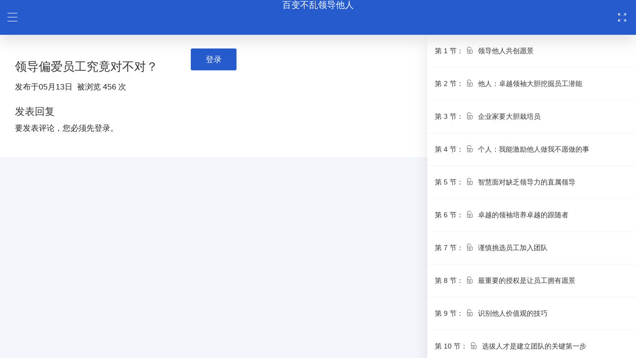

--- FILE ---
content_type: text/html; charset=UTF-8
request_url: https://www.xlzl.store/course/2468.html
body_size: 27302
content:
    <!DOCTYPE html PUBLIC "-//W3C//DTD XHTML 1.0 Transitional//EN" "http://www.w3.org/TR/xhtml1/DTD/xhtml1-transitional.dtd">
<html xmlns="http://www.w3.org/1999/xhtml" dir="ltr" lang="en">
<head>
    <meta charset="utf-8">
    <meta http-equiv="X-UA-Compatible" content="IE=edge">
    <meta name="viewport" content="width=device-width, initial-scale=1">
    <meta name="apple-mobile-web-app-capable" content="yes">
    <meta name="apple-mobile-web-app-status-bar-style" content="black-translucent" />
    <meta http-equiv="Content-Security-Policy" content="upgrade-insecure-requests">
    <title>领导偏爱员工究竟对不对？ - 心灵之旅书店</title>
<link href="" rel="shortcut icon">
<meta name="keywords" content="" />
<meta name="description" content="" />     <link rel="stylesheet" type="text/css" media="all" href="https://www.xlzl.store/wp-content/themes/wpshequ/style.css" />
    <link rel="stylesheet" type="text/css" media="all" href="https://www.xlzl.store/wp-content/themes/wpshequ/css/main.css" />
    <link rel="stylesheet" type="text/css" media="all" href="https://www.xlzl.store/wp-content/themes/wpshequ/fonts/iconfont.css" />
    <link rel="stylesheet" type="text/css" media="all" href="https://www.xlzl.store/wp-content/themes/wpshequ/css/swiper.min.css" />
    <link rel="stylesheet" type="text/css" href="https://www.xlzl.store/wp-content/themes/wpshequ/layer/theme/default/layer.css"> 
        <script type='text/javascript' src='/wp-includes/js/comment-reply.min.js?ver=5.1.1'></script>
        <meta name='robots' content='max-image-preview:large' />
<link rel='dns-prefetch' href='//www.xlzl.store' />
<style id='wp-img-auto-sizes-contain-inline-css' type='text/css'>
img:is([sizes=auto i],[sizes^="auto," i]){contain-intrinsic-size:3000px 1500px}
/*# sourceURL=wp-img-auto-sizes-contain-inline-css */
</style>
<style id='wp-block-library-inline-css' type='text/css'>
:root{--wp-block-synced-color:#7a00df;--wp-block-synced-color--rgb:122,0,223;--wp-bound-block-color:var(--wp-block-synced-color);--wp-editor-canvas-background:#ddd;--wp-admin-theme-color:#007cba;--wp-admin-theme-color--rgb:0,124,186;--wp-admin-theme-color-darker-10:#006ba1;--wp-admin-theme-color-darker-10--rgb:0,107,160.5;--wp-admin-theme-color-darker-20:#005a87;--wp-admin-theme-color-darker-20--rgb:0,90,135;--wp-admin-border-width-focus:2px}@media (min-resolution:192dpi){:root{--wp-admin-border-width-focus:1.5px}}.wp-element-button{cursor:pointer}:root .has-very-light-gray-background-color{background-color:#eee}:root .has-very-dark-gray-background-color{background-color:#313131}:root .has-very-light-gray-color{color:#eee}:root .has-very-dark-gray-color{color:#313131}:root .has-vivid-green-cyan-to-vivid-cyan-blue-gradient-background{background:linear-gradient(135deg,#00d084,#0693e3)}:root .has-purple-crush-gradient-background{background:linear-gradient(135deg,#34e2e4,#4721fb 50%,#ab1dfe)}:root .has-hazy-dawn-gradient-background{background:linear-gradient(135deg,#faaca8,#dad0ec)}:root .has-subdued-olive-gradient-background{background:linear-gradient(135deg,#fafae1,#67a671)}:root .has-atomic-cream-gradient-background{background:linear-gradient(135deg,#fdd79a,#004a59)}:root .has-nightshade-gradient-background{background:linear-gradient(135deg,#330968,#31cdcf)}:root .has-midnight-gradient-background{background:linear-gradient(135deg,#020381,#2874fc)}:root{--wp--preset--font-size--normal:16px;--wp--preset--font-size--huge:42px}.has-regular-font-size{font-size:1em}.has-larger-font-size{font-size:2.625em}.has-normal-font-size{font-size:var(--wp--preset--font-size--normal)}.has-huge-font-size{font-size:var(--wp--preset--font-size--huge)}.has-text-align-center{text-align:center}.has-text-align-left{text-align:left}.has-text-align-right{text-align:right}.has-fit-text{white-space:nowrap!important}#end-resizable-editor-section{display:none}.aligncenter{clear:both}.items-justified-left{justify-content:flex-start}.items-justified-center{justify-content:center}.items-justified-right{justify-content:flex-end}.items-justified-space-between{justify-content:space-between}.screen-reader-text{border:0;clip-path:inset(50%);height:1px;margin:-1px;overflow:hidden;padding:0;position:absolute;width:1px;word-wrap:normal!important}.screen-reader-text:focus{background-color:#ddd;clip-path:none;color:#444;display:block;font-size:1em;height:auto;left:5px;line-height:normal;padding:15px 23px 14px;text-decoration:none;top:5px;width:auto;z-index:100000}html :where(.has-border-color){border-style:solid}html :where([style*=border-top-color]){border-top-style:solid}html :where([style*=border-right-color]){border-right-style:solid}html :where([style*=border-bottom-color]){border-bottom-style:solid}html :where([style*=border-left-color]){border-left-style:solid}html :where([style*=border-width]){border-style:solid}html :where([style*=border-top-width]){border-top-style:solid}html :where([style*=border-right-width]){border-right-style:solid}html :where([style*=border-bottom-width]){border-bottom-style:solid}html :where([style*=border-left-width]){border-left-style:solid}html :where(img[class*=wp-image-]){height:auto;max-width:100%}:where(figure){margin:0 0 1em}html :where(.is-position-sticky){--wp-admin--admin-bar--position-offset:var(--wp-admin--admin-bar--height,0px)}@media screen and (max-width:600px){html :where(.is-position-sticky){--wp-admin--admin-bar--position-offset:0px}}

/*# sourceURL=wp-block-library-inline-css */
</style><link rel='stylesheet' id='wc-blocks-style-css' href='https://www.xlzl.store/wp-content/plugins/woocommerce/assets/client/blocks/wc-blocks.css?ver=wc-9.4.2' type='text/css' media='all' />
<style id='global-styles-inline-css' type='text/css'>
:root{--wp--preset--aspect-ratio--square: 1;--wp--preset--aspect-ratio--4-3: 4/3;--wp--preset--aspect-ratio--3-4: 3/4;--wp--preset--aspect-ratio--3-2: 3/2;--wp--preset--aspect-ratio--2-3: 2/3;--wp--preset--aspect-ratio--16-9: 16/9;--wp--preset--aspect-ratio--9-16: 9/16;--wp--preset--color--black: #000000;--wp--preset--color--cyan-bluish-gray: #abb8c3;--wp--preset--color--white: #ffffff;--wp--preset--color--pale-pink: #f78da7;--wp--preset--color--vivid-red: #cf2e2e;--wp--preset--color--luminous-vivid-orange: #ff6900;--wp--preset--color--luminous-vivid-amber: #fcb900;--wp--preset--color--light-green-cyan: #7bdcb5;--wp--preset--color--vivid-green-cyan: #00d084;--wp--preset--color--pale-cyan-blue: #8ed1fc;--wp--preset--color--vivid-cyan-blue: #0693e3;--wp--preset--color--vivid-purple: #9b51e0;--wp--preset--gradient--vivid-cyan-blue-to-vivid-purple: linear-gradient(135deg,rgb(6,147,227) 0%,rgb(155,81,224) 100%);--wp--preset--gradient--light-green-cyan-to-vivid-green-cyan: linear-gradient(135deg,rgb(122,220,180) 0%,rgb(0,208,130) 100%);--wp--preset--gradient--luminous-vivid-amber-to-luminous-vivid-orange: linear-gradient(135deg,rgb(252,185,0) 0%,rgb(255,105,0) 100%);--wp--preset--gradient--luminous-vivid-orange-to-vivid-red: linear-gradient(135deg,rgb(255,105,0) 0%,rgb(207,46,46) 100%);--wp--preset--gradient--very-light-gray-to-cyan-bluish-gray: linear-gradient(135deg,rgb(238,238,238) 0%,rgb(169,184,195) 100%);--wp--preset--gradient--cool-to-warm-spectrum: linear-gradient(135deg,rgb(74,234,220) 0%,rgb(151,120,209) 20%,rgb(207,42,186) 40%,rgb(238,44,130) 60%,rgb(251,105,98) 80%,rgb(254,248,76) 100%);--wp--preset--gradient--blush-light-purple: linear-gradient(135deg,rgb(255,206,236) 0%,rgb(152,150,240) 100%);--wp--preset--gradient--blush-bordeaux: linear-gradient(135deg,rgb(254,205,165) 0%,rgb(254,45,45) 50%,rgb(107,0,62) 100%);--wp--preset--gradient--luminous-dusk: linear-gradient(135deg,rgb(255,203,112) 0%,rgb(199,81,192) 50%,rgb(65,88,208) 100%);--wp--preset--gradient--pale-ocean: linear-gradient(135deg,rgb(255,245,203) 0%,rgb(182,227,212) 50%,rgb(51,167,181) 100%);--wp--preset--gradient--electric-grass: linear-gradient(135deg,rgb(202,248,128) 0%,rgb(113,206,126) 100%);--wp--preset--gradient--midnight: linear-gradient(135deg,rgb(2,3,129) 0%,rgb(40,116,252) 100%);--wp--preset--font-size--small: 13px;--wp--preset--font-size--medium: 20px;--wp--preset--font-size--large: 36px;--wp--preset--font-size--x-large: 42px;--wp--preset--font-family--inter: "Inter", sans-serif;--wp--preset--font-family--cardo: Cardo;--wp--preset--spacing--20: 0.44rem;--wp--preset--spacing--30: 0.67rem;--wp--preset--spacing--40: 1rem;--wp--preset--spacing--50: 1.5rem;--wp--preset--spacing--60: 2.25rem;--wp--preset--spacing--70: 3.38rem;--wp--preset--spacing--80: 5.06rem;--wp--preset--shadow--natural: 6px 6px 9px rgba(0, 0, 0, 0.2);--wp--preset--shadow--deep: 12px 12px 50px rgba(0, 0, 0, 0.4);--wp--preset--shadow--sharp: 6px 6px 0px rgba(0, 0, 0, 0.2);--wp--preset--shadow--outlined: 6px 6px 0px -3px rgb(255, 255, 255), 6px 6px rgb(0, 0, 0);--wp--preset--shadow--crisp: 6px 6px 0px rgb(0, 0, 0);}:where(.is-layout-flex){gap: 0.5em;}:where(.is-layout-grid){gap: 0.5em;}body .is-layout-flex{display: flex;}.is-layout-flex{flex-wrap: wrap;align-items: center;}.is-layout-flex > :is(*, div){margin: 0;}body .is-layout-grid{display: grid;}.is-layout-grid > :is(*, div){margin: 0;}:where(.wp-block-columns.is-layout-flex){gap: 2em;}:where(.wp-block-columns.is-layout-grid){gap: 2em;}:where(.wp-block-post-template.is-layout-flex){gap: 1.25em;}:where(.wp-block-post-template.is-layout-grid){gap: 1.25em;}.has-black-color{color: var(--wp--preset--color--black) !important;}.has-cyan-bluish-gray-color{color: var(--wp--preset--color--cyan-bluish-gray) !important;}.has-white-color{color: var(--wp--preset--color--white) !important;}.has-pale-pink-color{color: var(--wp--preset--color--pale-pink) !important;}.has-vivid-red-color{color: var(--wp--preset--color--vivid-red) !important;}.has-luminous-vivid-orange-color{color: var(--wp--preset--color--luminous-vivid-orange) !important;}.has-luminous-vivid-amber-color{color: var(--wp--preset--color--luminous-vivid-amber) !important;}.has-light-green-cyan-color{color: var(--wp--preset--color--light-green-cyan) !important;}.has-vivid-green-cyan-color{color: var(--wp--preset--color--vivid-green-cyan) !important;}.has-pale-cyan-blue-color{color: var(--wp--preset--color--pale-cyan-blue) !important;}.has-vivid-cyan-blue-color{color: var(--wp--preset--color--vivid-cyan-blue) !important;}.has-vivid-purple-color{color: var(--wp--preset--color--vivid-purple) !important;}.has-black-background-color{background-color: var(--wp--preset--color--black) !important;}.has-cyan-bluish-gray-background-color{background-color: var(--wp--preset--color--cyan-bluish-gray) !important;}.has-white-background-color{background-color: var(--wp--preset--color--white) !important;}.has-pale-pink-background-color{background-color: var(--wp--preset--color--pale-pink) !important;}.has-vivid-red-background-color{background-color: var(--wp--preset--color--vivid-red) !important;}.has-luminous-vivid-orange-background-color{background-color: var(--wp--preset--color--luminous-vivid-orange) !important;}.has-luminous-vivid-amber-background-color{background-color: var(--wp--preset--color--luminous-vivid-amber) !important;}.has-light-green-cyan-background-color{background-color: var(--wp--preset--color--light-green-cyan) !important;}.has-vivid-green-cyan-background-color{background-color: var(--wp--preset--color--vivid-green-cyan) !important;}.has-pale-cyan-blue-background-color{background-color: var(--wp--preset--color--pale-cyan-blue) !important;}.has-vivid-cyan-blue-background-color{background-color: var(--wp--preset--color--vivid-cyan-blue) !important;}.has-vivid-purple-background-color{background-color: var(--wp--preset--color--vivid-purple) !important;}.has-black-border-color{border-color: var(--wp--preset--color--black) !important;}.has-cyan-bluish-gray-border-color{border-color: var(--wp--preset--color--cyan-bluish-gray) !important;}.has-white-border-color{border-color: var(--wp--preset--color--white) !important;}.has-pale-pink-border-color{border-color: var(--wp--preset--color--pale-pink) !important;}.has-vivid-red-border-color{border-color: var(--wp--preset--color--vivid-red) !important;}.has-luminous-vivid-orange-border-color{border-color: var(--wp--preset--color--luminous-vivid-orange) !important;}.has-luminous-vivid-amber-border-color{border-color: var(--wp--preset--color--luminous-vivid-amber) !important;}.has-light-green-cyan-border-color{border-color: var(--wp--preset--color--light-green-cyan) !important;}.has-vivid-green-cyan-border-color{border-color: var(--wp--preset--color--vivid-green-cyan) !important;}.has-pale-cyan-blue-border-color{border-color: var(--wp--preset--color--pale-cyan-blue) !important;}.has-vivid-cyan-blue-border-color{border-color: var(--wp--preset--color--vivid-cyan-blue) !important;}.has-vivid-purple-border-color{border-color: var(--wp--preset--color--vivid-purple) !important;}.has-vivid-cyan-blue-to-vivid-purple-gradient-background{background: var(--wp--preset--gradient--vivid-cyan-blue-to-vivid-purple) !important;}.has-light-green-cyan-to-vivid-green-cyan-gradient-background{background: var(--wp--preset--gradient--light-green-cyan-to-vivid-green-cyan) !important;}.has-luminous-vivid-amber-to-luminous-vivid-orange-gradient-background{background: var(--wp--preset--gradient--luminous-vivid-amber-to-luminous-vivid-orange) !important;}.has-luminous-vivid-orange-to-vivid-red-gradient-background{background: var(--wp--preset--gradient--luminous-vivid-orange-to-vivid-red) !important;}.has-very-light-gray-to-cyan-bluish-gray-gradient-background{background: var(--wp--preset--gradient--very-light-gray-to-cyan-bluish-gray) !important;}.has-cool-to-warm-spectrum-gradient-background{background: var(--wp--preset--gradient--cool-to-warm-spectrum) !important;}.has-blush-light-purple-gradient-background{background: var(--wp--preset--gradient--blush-light-purple) !important;}.has-blush-bordeaux-gradient-background{background: var(--wp--preset--gradient--blush-bordeaux) !important;}.has-luminous-dusk-gradient-background{background: var(--wp--preset--gradient--luminous-dusk) !important;}.has-pale-ocean-gradient-background{background: var(--wp--preset--gradient--pale-ocean) !important;}.has-electric-grass-gradient-background{background: var(--wp--preset--gradient--electric-grass) !important;}.has-midnight-gradient-background{background: var(--wp--preset--gradient--midnight) !important;}.has-small-font-size{font-size: var(--wp--preset--font-size--small) !important;}.has-medium-font-size{font-size: var(--wp--preset--font-size--medium) !important;}.has-large-font-size{font-size: var(--wp--preset--font-size--large) !important;}.has-x-large-font-size{font-size: var(--wp--preset--font-size--x-large) !important;}
/*# sourceURL=global-styles-inline-css */
</style>

<style id='classic-theme-styles-inline-css' type='text/css'>
/*! This file is auto-generated */
.wp-block-button__link{color:#fff;background-color:#32373c;border-radius:9999px;box-shadow:none;text-decoration:none;padding:calc(.667em + 2px) calc(1.333em + 2px);font-size:1.125em}.wp-block-file__button{background:#32373c;color:#fff;text-decoration:none}
/*# sourceURL=/wp-includes/css/classic-themes.min.css */
</style>
<link rel='stylesheet' id='wdp-style-css' href='https://www.xlzl.store/wp-content/plugins/aco-woo-dynamic-pricing/assets/css/frontend.css?ver=4.5.10' type='text/css' media='all' />
<link rel='stylesheet' id='menu-image-css' href='https://www.xlzl.store/wp-content/plugins/menu-image/includes/css/menu-image.css?ver=3.13' type='text/css' media='all' />
<link rel='stylesheet' id='dashicons-css' href='https://www.xlzl.store/wp-includes/css/dashicons.min.css?ver=6.9' type='text/css' media='all' />
<link rel='stylesheet' id='front-css' href='https://www.xlzl.store/wp-content/plugins/mx-wordpress-custom-login/assets/front.css?ver=1.0.0' type='text/css' media='screen' />
<link rel='stylesheet' id='mcl_iconfont-css' href='https://www.xlzl.store/wp-content/plugins/mx-wordpress-custom-login/assets/fonts/iconfont.css?ver=1.0.0' type='text/css' media='screen' />
<link rel='stylesheet' id='donation-css' href='https://www.xlzl.store/wp-content/plugins/mx_donation_for_wordpress/assets/donation.css?ver=1.0' type='text/css' media='screen' />
<link rel='stylesheet' id='woocommerce-layout-css' href='https://www.xlzl.store/wp-content/plugins/woocommerce/assets/css/woocommerce-layout.css?ver=9.4.2' type='text/css' media='all' />
<link rel='stylesheet' id='woocommerce-smallscreen-css' href='https://www.xlzl.store/wp-content/plugins/woocommerce/assets/css/woocommerce-smallscreen.css?ver=9.4.2' type='text/css' media='only screen and (max-width: 768px)' />
<link rel='stylesheet' id='woocommerce-general-css' href='https://www.xlzl.store/wp-content/plugins/woocommerce/assets/css/woocommerce.css?ver=9.4.2' type='text/css' media='all' />
<style id='woocommerce-inline-inline-css' type='text/css'>
.woocommerce form .form-row .required { visibility: visible; }
/*# sourceURL=woocommerce-inline-inline-css */
</style>
<link rel='stylesheet' id='alphapay-style-css' href='https://www.xlzl.store/wp-content/plugins/alpha-pay-wechat-pay-alipay-for-woocommerce/assets/css/alphapay-style.css?ver=6.9' type='text/css' media='all' />
<link rel='stylesheet' id='buttons-css' href='https://www.xlzl.store/wp-includes/css/buttons.min.css?ver=6.9' type='text/css' media='all' />
<link rel='stylesheet' id='mediaelement-css' href='https://www.xlzl.store/wp-includes/js/mediaelement/mediaelementplayer-legacy.min.css?ver=4.2.17' type='text/css' media='all' />
<link rel='stylesheet' id='wp-mediaelement-css' href='https://www.xlzl.store/wp-includes/js/mediaelement/wp-mediaelement.min.css?ver=6.9' type='text/css' media='all' />
<link rel='stylesheet' id='media-views-css' href='https://www.xlzl.store/wp-includes/css/media-views.min.css?ver=6.9' type='text/css' media='all' />
<link rel='stylesheet' id='imgareaselect-css' href='https://www.xlzl.store/wp-includes/js/imgareaselect/imgareaselect.css?ver=0.9.8' type='text/css' media='all' />
<link rel='stylesheet' id='bootstrap-css' href='https://www.xlzl.store/wp-content/themes/wpshequ/css/bootstrap.min.css?ver=4.6.0' type='text/css' media='all' />
<script type="text/javascript" src="https://www.xlzl.store/wp-includes/js/jquery/jquery.min.js?ver=3.7.1" id="jquery-core-js"></script>
<script type="text/javascript" src="https://www.xlzl.store/wp-includes/js/jquery/jquery-migrate.min.js?ver=3.4.1" id="jquery-migrate-js"></script>
<script type="text/javascript" id="awd-script-js-extra">
/* <![CDATA[ */
var awdajaxobject = {"url":"https://www.xlzl.store/wp-admin/admin-ajax.php","nonce":"c8a35237d1","priceGroup":"","dynamicPricing":"","variablePricing":"","thousandSeparator":"","decimalSeparator":""};
//# sourceURL=awd-script-js-extra
/* ]]> */
</script>
<script type="text/javascript" src="https://www.xlzl.store/wp-content/plugins/aco-woo-dynamic-pricing/assets/js/frontend.js?ver=4.5.10" id="awd-script-js"></script>
<script type="text/javascript" src="https://www.xlzl.store/wp-content/plugins/woocommerce/assets/js/jquery-blockui/jquery.blockUI.min.js?ver=2.7.0-wc.9.4.2" id="jquery-blockui-js" defer="defer" data-wp-strategy="defer"></script>
<script type="text/javascript" id="wc-add-to-cart-js-extra">
/* <![CDATA[ */
var wc_add_to_cart_params = {"ajax_url":"/wp-admin/admin-ajax.php","wc_ajax_url":"/?wc-ajax=%%endpoint%%","i18n_view_cart":"\u67e5\u770b\u8d2d\u7269\u8f66","cart_url":"https://www.xlzl.store/cart/","is_cart":"","cart_redirect_after_add":"no"};
//# sourceURL=wc-add-to-cart-js-extra
/* ]]> */
</script>
<script type="text/javascript" src="https://www.xlzl.store/wp-content/plugins/woocommerce/assets/js/frontend/add-to-cart.min.js?ver=9.4.2" id="wc-add-to-cart-js" defer="defer" data-wp-strategy="defer"></script>
<script type="text/javascript" src="https://www.xlzl.store/wp-content/plugins/woocommerce/assets/js/js-cookie/js.cookie.min.js?ver=2.1.4-wc.9.4.2" id="js-cookie-js" defer="defer" data-wp-strategy="defer"></script>
<script type="text/javascript" id="woocommerce-js-extra">
/* <![CDATA[ */
var woocommerce_params = {"ajax_url":"/wp-admin/admin-ajax.php","wc_ajax_url":"/?wc-ajax=%%endpoint%%"};
//# sourceURL=woocommerce-js-extra
/* ]]> */
</script>
<script type="text/javascript" src="https://www.xlzl.store/wp-content/plugins/woocommerce/assets/js/frontend/woocommerce.min.js?ver=9.4.2" id="woocommerce-js" defer="defer" data-wp-strategy="defer"></script>
<script type="text/javascript" id="utils-js-extra">
/* <![CDATA[ */
var userSettings = {"url":"/","uid":"0","time":"1769822014","secure":"1"};
//# sourceURL=utils-js-extra
/* ]]> */
</script>
<script type="text/javascript" src="https://www.xlzl.store/wp-includes/js/utils.min.js?ver=6.9" id="utils-js"></script>
<script type="text/javascript" src="https://www.xlzl.store/wp-includes/js/plupload/moxie.min.js?ver=1.3.5.1" id="moxiejs-js"></script>
<script type="text/javascript" src="https://www.xlzl.store/wp-includes/js/plupload/plupload.min.js?ver=2.1.9" id="plupload-js"></script>
<script type="text/javascript" src="https://www.xlzl.store/wp-content/themes/wpshequ/js/jquery1.42.min.js?ver=1" id="jquery1.42.min-js"></script>
<script type="text/javascript" src="https://www.xlzl.store/wp-content/themes/wpshequ/js/jquery.SuperSlide.2.1.1.js?ver=1" id="jquery.SuperSlide.2.1.1-js"></script>
<script type="text/javascript" src="https://www.xlzl.store/wp-content/themes/wpshequ/js/swiper.min.js?ver=1" id="swiper.min-js"></script>
<script type="text/javascript" src="https://www.xlzl.store/wp-content/themes/wpshequ/js/maixun.js?ver=1" id="maixun-js"></script>
<script type="text/javascript" src="https://www.xlzl.store/wp-content/themes/wpshequ/layer/layer.js?ver=1" id="layer-js"></script>
	<noscript><style>.woocommerce-product-gallery{ opacity: 1 !important; }</style></noscript>
	<style class='wp-fonts-local' type='text/css'>
@font-face{font-family:Inter;font-style:normal;font-weight:300 900;font-display:fallback;src:url('https://www.xlzl.store/wp-content/plugins/woocommerce/assets/fonts/Inter-VariableFont_slnt,wght.woff2') format('woff2');font-stretch:normal;}
@font-face{font-family:Cardo;font-style:normal;font-weight:400;font-display:fallback;src:url('https://www.xlzl.store/wp-content/plugins/woocommerce/assets/fonts/cardo_normal_400.woff2') format('woff2');}
</style>
<style>
            .wccn-is-hidden {
                display: none !important;
            }
        </style>		<style type="text/css" id="wp-custom-css">
			.wc_payment_methods li label img{
	max-height: initial;
}		</style>
		<style>:root {--mcl-main-color: #2271b1}</style>	
    <script type="text/javascript" src="https://www.xlzl.store/wp-content/themes/wpshequ/ckplayer/ckplayer.js"></script>
    <meta name="baidu-site-verification" content="code-treKmAJSzl" />
    <style>
        :root {
            --main-color: #255bcd; 
        } 
    </style>
</head> 
<body class="darkbj"> 

                        <div class="courseheader">
        <div class="courseheaderleft">
            <a href="#" class="nav__trigger"><span class="nav__icon"></span></a>
        </div>
        <div class="courseheadercenter">
            <h1>
                <a href="https://www.xlzl.store/course_cat/taren/" title="百变不乱领导他人">百变不乱领导他人</a>
            </h1>
        </div>
        <div class="courseheaderright">
            <a href="javascript:;" class="coursemenu">
                <i class="iconfont icon-quanping_o"></i>
                <i class="iconfont icon-quxiaoquanping_o"></i>
            </a>
        </div>
        <div class="clearfix"></div>
    </div>
    <div class="coursedetailmain">
        <div class="phone-menu" style="display:block;text-align: left;">
            <div class="style-1">
                <div class="iphone__screen">
                    <nav class="nav">
                        <div class="menu-%e6%89%8b%e6%9c%ba%e8%8f%9c%e5%8d%95-container"><ul id="menu-%e6%89%8b%e6%9c%ba%e8%8f%9c%e5%8d%95" class="nav__list"><li id="menu-item-27" class="iconfont icon-1 menu-item menu-item-type-custom menu-item-object-custom menu-item-home menu-item-27"><a href="https://www.xlzl.store/">首页</a></li>
<li id="menu-item-43320" class="iconfont icon-kecheng menu-item menu-item-type-post_type menu-item-object-page menu-item-43320"><a href="https://www.xlzl.store/shop/">商店</a></li>
<li id="menu-item-30" class="iconfont icon-iconset0124 menu-item menu-item-type-taxonomy menu-item-object-category menu-item-30"><a href="https://www.xlzl.store/news/">动态</a></li>
<li id="menu-item-43546" class="menu-item menu-item-type-post_type menu-item-object-page menu-item-43546"><a href="https://www.xlzl.store/fengxian/">奉献支持</a></li>
</ul></div>                    </nav> 
                </div>
            </div>
            <script type="text/javascript">
                $(function(){
                    $('.nav__trigger').on('click', function(e){
                        e.preventDefault();
                        $(this).parent().toggleClass('nav--active');
                        $('.iphone__screen').toggleClass('nav--active');
                        $('.coursedetailmain').toggleClass('show_nav');
                        $('.mxcover').toggleClass('active');
                    });
                })
            </script>
        </div>
        <div class="coursedetailmain_left">
            <div id="myplayer">
                                                                            <div class='authentication_box'>
                            <img src='' />
                            <div class='authentication_con'>
                                <p>您需要先登录才能观看本视频</p>
                                <a href='javascript:;' onclick='window.wsocial_dialog_login_show();'>登录</a>
                            </div>
                        </div>
                                                </div>
            <div class="pagecon">
                <div class="pagetop">
                    <h2>领导偏爱员工究竟对不对？</h2>
                    <div class="pagetopbottom">
                        <div class="newstags">
                            <span>
                                发布于05月13日                            </span>
                            <span>
                                被浏览 456 次                            </span>
                        </div>
                        <div class="clearfix"></div>
                    </div>
                </div>
                <div class="pagecontent">
                                    </div> 
                <div class="postcomments">
                    
<!-- You can start editing here. -->


			<!-- If comments are open, but there are no comments. -->

	
	<div id="respond" class="comment-respond">
		<h3 id="reply-title" class="comment-reply-title">发表回复 <small><a rel="nofollow" id="cancel-comment-reply-link" href="/course/2468.html#respond" style="display:none;">取消回复</a></small></h3><p class="must-log-in">要发表评论，您必须先<a href="https://www.xlzl.store/wp-login.php?redirect_to=https%3A%2F%2Fwww.xlzl.store%2Fcourse%2F2468.html">登录</a>。</p>	</div><!-- #respond -->
	                </div>
            </div>
        </div>
        <div class="coursedetialmain_right">
            <ul class="catalogbox">
                                                    <li class="">
                        <a href="https://www.xlzl.store/course/2321.html" title="领导他人共创愿景">
                            <h4>
                                <span class="zhangjie">
                                    第 1 节：
                                </span>
                                <span class="coursetype">
                                                                                                                        <i class='iconfont icon-12'></i>
                                                                             
                                </span>
                                领导他人共创愿景                            </h4>
                        </a>
                    </li>
                                    <li class="">
                        <a href="https://www.xlzl.store/course/2455.html" title="他人：卓越领袖大胆挖掘员工潜能">
                            <h4>
                                <span class="zhangjie">
                                    第 2 节：
                                </span>
                                <span class="coursetype">
                                                                                                                        <i class='iconfont icon-12'></i>
                                                                             
                                </span>
                                他人：卓越领袖大胆挖掘员工潜能                            </h4>
                        </a>
                    </li>
                                    <li class="">
                        <a href="https://www.xlzl.store/course/2456.html" title="企业家要大胆栽培员">
                            <h4>
                                <span class="zhangjie">
                                    第 3 节：
                                </span>
                                <span class="coursetype">
                                                                                                                        <i class='iconfont icon-12'></i>
                                                                             
                                </span>
                                企业家要大胆栽培员                            </h4>
                        </a>
                    </li>
                                    <li class="">
                        <a href="https://www.xlzl.store/course/2457.html" title="个人：我能激励他人做我不愿做的事">
                            <h4>
                                <span class="zhangjie">
                                    第 4 节：
                                </span>
                                <span class="coursetype">
                                                                                                                        <i class='iconfont icon-12'></i>
                                                                             
                                </span>
                                个人：我能激励他人做我不愿做的事                            </h4>
                        </a>
                    </li>
                                    <li class="">
                        <a href="https://www.xlzl.store/course/2458.html" title="智慧面对缺乏领导力的直属领导">
                            <h4>
                                <span class="zhangjie">
                                    第 5 节：
                                </span>
                                <span class="coursetype">
                                                                                                                        <i class='iconfont icon-12'></i>
                                                                             
                                </span>
                                智慧面对缺乏领导力的直属领导                            </h4>
                        </a>
                    </li>
                                    <li class="">
                        <a href="https://www.xlzl.store/course/2459.html" title="卓越的领袖培养卓越的跟随者">
                            <h4>
                                <span class="zhangjie">
                                    第 6 节：
                                </span>
                                <span class="coursetype">
                                                                                                                        <i class='iconfont icon-12'></i>
                                                                             
                                </span>
                                卓越的领袖培养卓越的跟随者                            </h4>
                        </a>
                    </li>
                                    <li class="">
                        <a href="https://www.xlzl.store/course/2460.html" title="谨慎挑选员工加入团队">
                            <h4>
                                <span class="zhangjie">
                                    第 7 节：
                                </span>
                                <span class="coursetype">
                                                                                                                        <i class='iconfont icon-12'></i>
                                                                             
                                </span>
                                谨慎挑选员工加入团队                            </h4>
                        </a>
                    </li>
                                    <li class="">
                        <a href="https://www.xlzl.store/course/2461.html" title="最重要的授权是让员工拥有愿景">
                            <h4>
                                <span class="zhangjie">
                                    第 8 节：
                                </span>
                                <span class="coursetype">
                                                                                                                        <i class='iconfont icon-12'></i>
                                                                             
                                </span>
                                最重要的授权是让员工拥有愿景                            </h4>
                        </a>
                    </li>
                                    <li class="">
                        <a href="https://www.xlzl.store/course/2462.html" title="识别他人价值观的技巧">
                            <h4>
                                <span class="zhangjie">
                                    第 9 节：
                                </span>
                                <span class="coursetype">
                                                                                                                        <i class='iconfont icon-12'></i>
                                                                             
                                </span>
                                识别他人价值观的技巧                            </h4>
                        </a>
                    </li>
                                    <li class="">
                        <a href="https://www.xlzl.store/course/2463.html" title="选拔人才是建立团队的关键第一步">
                            <h4>
                                <span class="zhangjie">
                                    第 10 节：
                                </span>
                                <span class="coursetype">
                                                                                                                        <i class='iconfont icon-12'></i>
                                                                             
                                </span>
                                选拔人才是建立团队的关键第一步                            </h4>
                        </a>
                    </li>
                                    <li class="">
                        <a href="https://www.xlzl.store/course/2464.html" title="选择人才第一要求品格">
                            <h4>
                                <span class="zhangjie">
                                    第 11 节：
                                </span>
                                <span class="coursetype">
                                                                                                                        <i class='iconfont icon-12'></i>
                                                                             
                                </span>
                                选择人才第一要求品格                            </h4>
                        </a>
                    </li>
                                    <li class="">
                        <a href="https://www.xlzl.store/course/2465.html" title="要耐心寻找有呼召的员工">
                            <h4>
                                <span class="zhangjie">
                                    第 12 节：
                                </span>
                                <span class="coursetype">
                                                                                                                        <i class='iconfont icon-12'></i>
                                                                             
                                </span>
                                要耐心寻找有呼召的员工                            </h4>
                        </a>
                    </li>
                                    <li class="">
                        <a href="https://www.xlzl.store/course/2466.html" title="依靠领导位份不能让员工听话">
                            <h4>
                                <span class="zhangjie">
                                    第 13 节：
                                </span>
                                <span class="coursetype">
                                                                                                                        <i class='iconfont icon-12'></i>
                                                                             
                                </span>
                                依靠领导位份不能让员工听话                            </h4>
                        </a>
                    </li>
                                    <li class="">
                        <a href="https://www.xlzl.store/course/2467.html" title="小公司如何明确使命愿景价值观？">
                            <h4>
                                <span class="zhangjie">
                                    第 14 节：
                                </span>
                                <span class="coursetype">
                                                                                                                        <i class='iconfont icon-12'></i>
                                                                             
                                </span>
                                小公司如何明确使命愿景价值观？                            </h4>
                        </a>
                    </li>
                                    <li class="active">
                        <a href="https://www.xlzl.store/course/2468.html" title="领导偏爱员工究竟对不对？">
                            <h4>
                                <span class="zhangjie">
                                    第 15 节：
                                </span>
                                <span class="coursetype">
                                                                                                                        <i class='iconfont icon-12'></i>
                                                                             
                                </span>
                                领导偏爱员工究竟对不对？                            </h4>
                        </a>
                    </li>
                                    <li class="">
                        <a href="https://www.xlzl.store/course/2469.html" title="如何快速适应德才不配位的领导岗位">
                            <h4>
                                <span class="zhangjie">
                                    第 16 节：
                                </span>
                                <span class="coursetype">
                                                                                                                        <i class='iconfont icon-12'></i>
                                                                             
                                </span>
                                如何快速适应德才不配位的领导岗位                            </h4>
                        </a>
                    </li>
                                    <li class="">
                        <a href="https://www.xlzl.store/course/2470.html" title="如何识别和改变价值观">
                            <h4>
                                <span class="zhangjie">
                                    第 17 节：
                                </span>
                                <span class="coursetype">
                                                                                                                        <i class='iconfont icon-12'></i>
                                                                             
                                </span>
                                如何识别和改变价值观                            </h4>
                        </a>
                    </li>
                                    <li class="">
                        <a href="https://www.xlzl.store/course/2471.html" title="础薄弱小公司如何留人才">
                            <h4>
                                <span class="zhangjie">
                                    第 18 节：
                                </span>
                                <span class="coursetype">
                                                                                                                        <i class='iconfont icon-12'></i>
                                                                             
                                </span>
                                础薄弱小公司如何留人才                            </h4>
                        </a>
                    </li>
                                    <li class="">
                        <a href="https://www.xlzl.store/course/2472.html" title="基督徒的公司如何开除员工">
                            <h4>
                                <span class="zhangjie">
                                    第 19 节：
                                </span>
                                <span class="coursetype">
                                                                                                                        <i class='iconfont icon-12'></i>
                                                                             
                                </span>
                                基督徒的公司如何开除员工                            </h4>
                        </a>
                    </li>
                                    <li class="">
                        <a href="https://www.xlzl.store/course/2473.html" title="领袖需要问责人保驾护航">
                            <h4>
                                <span class="zhangjie">
                                    第 20 节：
                                </span>
                                <span class="coursetype">
                                                                                                                        <i class='iconfont icon-12'></i>
                                                                             
                                </span>
                                领袖需要问责人保驾护航                            </h4>
                        </a>
                    </li>
                                    <li class="">
                        <a href="https://www.xlzl.store/course/2474.html" title="25岁给深圳中行高管培训">
                            <h4>
                                <span class="zhangjie">
                                    第 21 节：
                                </span>
                                <span class="coursetype">
                                                                                                                        <i class='iconfont icon-12'></i>
                                                                             
                                </span>
                                25岁给深圳中行高管培训                            </h4>
                        </a>
                    </li>
                                    <li class="">
                        <a href="https://www.xlzl.store/course/2475.html" title="裁员后员工更骄傲的原因">
                            <h4>
                                <span class="zhangjie">
                                    第 22 节：
                                </span>
                                <span class="coursetype">
                                                                                                                        <i class='iconfont icon-12'></i>
                                                                             
                                </span>
                                裁员后员工更骄傲的原因                            </h4>
                        </a>
                    </li>
                                    <li class="">
                        <a href="https://www.xlzl.store/course/2476.html" title="作为企业主我最听一线员工">
                            <h4>
                                <span class="zhangjie">
                                    第 23 节：
                                </span>
                                <span class="coursetype">
                                                                                                                        <i class='iconfont icon-12'></i>
                                                                             
                                </span>
                                作为企业主我最听一线员工                            </h4>
                        </a>
                    </li>
                                    <li class="">
                        <a href="https://www.xlzl.store/course/2477.html" title="创业第一天就要考虑传承">
                            <h4>
                                <span class="zhangjie">
                                    第 24 节：
                                </span>
                                <span class="coursetype">
                                                                                                                        <i class='iconfont icon-12'></i>
                                                                             
                                </span>
                                创业第一天就要考虑传承                            </h4>
                        </a>
                    </li>
                                    <li class="">
                        <a href="https://www.xlzl.store/course/2478.html" title="创业元老如何体面撤退？">
                            <h4>
                                <span class="zhangjie">
                                    第 25 节：
                                </span>
                                <span class="coursetype">
                                                                                                                        <i class='iconfont icon-12'></i>
                                                                             
                                </span>
                                创业元老如何体面撤退？                            </h4>
                        </a>
                    </li>
                                    <li class="">
                        <a href="https://www.xlzl.store/course/2479.html" title="富翁70高龄传承的难处">
                            <h4>
                                <span class="zhangjie">
                                    第 26 节：
                                </span>
                                <span class="coursetype">
                                                                                                                        <i class='iconfont icon-12'></i>
                                                                             
                                </span>
                                富翁70高龄传承的难处                            </h4>
                        </a>
                    </li>
                                    <li class="">
                        <a href="https://www.xlzl.store/course/2480.html" title="轻松带领来自20多个国家的员工团队">
                            <h4>
                                <span class="zhangjie">
                                    第 27 节：
                                </span>
                                <span class="coursetype">
                                                                                                                        <i class='iconfont icon-12'></i>
                                                                             
                                </span>
                                轻松带领来自20多个国家的员工团队                            </h4>
                        </a>
                    </li>
                                    <li class="">
                        <a href="https://www.xlzl.store/course/2481.html" title="我爱他所以我开除他">
                            <h4>
                                <span class="zhangjie">
                                    第 28 节：
                                </span>
                                <span class="coursetype">
                                                                                                                        <i class='iconfont icon-12'></i>
                                                                             
                                </span>
                                我爱他所以我开除他                            </h4>
                        </a>
                    </li>
                                    <li class="">
                        <a href="https://www.xlzl.store/course/2482.html" title="我为何更多关心男性员工">
                            <h4>
                                <span class="zhangjie">
                                    第 29 节：
                                </span>
                                <span class="coursetype">
                                                                                                                        <i class='iconfont icon-12'></i>
                                                                             
                                </span>
                                我为何更多关心男性员工                            </h4>
                        </a>
                    </li>
                                    <li class="">
                        <a href="https://www.xlzl.store/course/2483.html" title="向刘邦学习团队建设但别学他的人格">
                            <h4>
                                <span class="zhangjie">
                                    第 30 节：
                                </span>
                                <span class="coursetype">
                                                                                                                        <i class='iconfont icon-12'></i>
                                                                             
                                </span>
                                向刘邦学习团队建设但别学他的人格                            </h4>
                        </a>
                    </li>
                                    <li class="">
                        <a href="https://www.xlzl.store/course/2484.html" title="LDi用一年时间聘用员工">
                            <h4>
                                <span class="zhangjie">
                                    第 31 节：
                                </span>
                                <span class="coursetype">
                                                                                                                        <i class='iconfont icon-12'></i>
                                                                             
                                </span>
                                LDi用一年时间聘用员工                            </h4>
                        </a>
                    </li>
                            </ul>
        </div>
        <div class="clearfix"></div>
    </div>
        <script defer src="https://static.cloudflareinsights.com/beacon.min.js/vcd15cbe7772f49c399c6a5babf22c1241717689176015" integrity="sha512-ZpsOmlRQV6y907TI0dKBHq9Md29nnaEIPlkf84rnaERnq6zvWvPUqr2ft8M1aS28oN72PdrCzSjY4U6VaAw1EQ==" data-cf-beacon='{"version":"2024.11.0","token":"faf0eeb75496471b96abe07161c56c0a","r":1,"server_timing":{"name":{"cfCacheStatus":true,"cfEdge":true,"cfExtPri":true,"cfL4":true,"cfOrigin":true,"cfSpeedBrain":true},"location_startswith":null}}' crossorigin="anonymous"></script>
</body>
    <script type="text/javascript">
        $(".coursemenu").click(function(){
            $(".coursedetailmain_left").toggleClass("coursefullleft");
            $(".coursedetialmain_right").toggleClass("coursefullright");
            $(".coursedetailmain").toggleClass("mx_full_width");
            $(this).toggleClass("full");
        });
    </script>
    <script>
    var _hmt = _hmt || [];
    (function() {
    var hm = document.createElement("script");
    hm.src = "https://hm.baidu.com/hm.js?4a0a2a30b3db27248016f6386bd0a862";
    var s = document.getElementsByTagName("script")[0]; 
    s.parentNode.insertBefore(hm, s);
    })();
    </script>
    <script type="speculationrules">
{"prefetch":[{"source":"document","where":{"and":[{"href_matches":"/*"},{"not":{"href_matches":["/wp-*.php","/wp-admin/*","/wp-content/uploads/*","/wp-content/*","/wp-content/plugins/*","/wp-content/themes/wpshequ/*","/*\\?(.+)"]}},{"not":{"selector_matches":"a[rel~=\"nofollow\"]"}},{"not":{"selector_matches":".no-prefetch, .no-prefetch a"}}]},"eagerness":"conservative"}]}
</script>

        <style> .wdp_table_outter{padding:10px 0;} .wdp_table_outter h4{margin: 10px 0 15px 0;} table.wdp_table{border-top-style:solid; border-top-width:1px !important; border-top-color:inherit; border-right-style:solid; border-right-width:1px !important; border-right-color:inherit;border-collapse: collapse; margin-bottom:0px;  } table.wdp_table td{border-bottom-style:solid; border-bottom-width:1px !important; border-bottom-color:inherit; border-left-style:solid; border-left-width:1px !important; border-left-color:inherit; padding:10px 20px !important;} table.wdp_table.lay_horzntl td{padding:10px 15px !important;} a[data-coupon="discount"]{ display: none; } .wdp_helpText{ font-size: 12px; top: 5px; position: relative; } @media screen and (max-width: 640px) { table.wdp_table.lay_horzntl { width:100%; } table.wdp_table.lay_horzntl tbody.wdp_table_body { width:100%; display:block; } table.wdp_table.lay_horzntl tbody.wdp_table_body tr { display:inline-block; width:50%; box-sizing:border-box; } table.wdp_table.lay_horzntl tbody.wdp_table_body tr td {display: block; text-align:left;}}  .awdpOfferMsg { width: 100%; float: left; margin: 20px 0px; box-sizing: border-box; display: block !important; } .awdpOfferMsg span { display: inline-block; } .wdp_miniCart { border: none !important; line-height: 30px; width: 100%; float: left; margin: 0px 0 30px 0; } .wdp_miniCart strong{ float: left; } /* .wdp_miniCart span { float: right; } */ .wdp_miniCart .woocommerce-Price-amount{ float: right; } .wdp_miniCart span.wdpLabel { float: left; } .theme-astra .wdp_miniCart{ float: none; } </style>

        
		<script type="text/html" id="tmpl-media-frame">
		<div class="media-frame-title" id="media-frame-title"></div>
		<h2 class="media-frame-menu-heading">操作</h2>
		<button type="button" class="button button-link media-frame-menu-toggle" aria-expanded="false">
			菜单			<span class="dashicons dashicons-arrow-down" aria-hidden="true"></span>
		</button>
		<div class="media-frame-menu"></div>
		<div class="media-frame-tab-panel">
			<div class="media-frame-router"></div>
			<div class="media-frame-content"></div>
		</div>
		<h2 class="media-frame-actions-heading screen-reader-text">
		选择媒体动作		</h2>
		<div class="media-frame-toolbar"></div>
		<div class="media-frame-uploader"></div>
	</script>

		<script type="text/html" id="tmpl-media-modal">
		<div id="wp-media-modal" tabindex="0" class="media-modal wp-core-ui" role="dialog" aria-labelledby="media-frame-title">
			<# if ( data.hasCloseButton ) { #>
				<button type="button" class="media-modal-close"><span class="media-modal-icon" aria-hidden="true"></span><span class="screen-reader-text">
					关闭对话框				</span></button>
			<# } #>
			<div class="media-modal-content" role="document"></div>
		</div>
		<div class="media-modal-backdrop"></div>
	</script>

		<script type="text/html" id="tmpl-uploader-window">
		<div class="uploader-window-content">
			<div class="uploader-editor-title">拖文件至此可上传</div>
		</div>
	</script>

		<script type="text/html" id="tmpl-uploader-editor">
		<div class="uploader-editor-content">
			<div class="uploader-editor-title">拖文件至此可上传</div>
		</div>
	</script>

		<script type="text/html" id="tmpl-uploader-inline">
		<# var messageClass = data.message ? 'has-upload-message' : 'no-upload-message'; #>
		<# if ( data.canClose ) { #>
		<button class="close dashicons dashicons-no"><span class="screen-reader-text">
			关闭上传器		</span></button>
		<# } #>
		<div class="uploader-inline-content {{ messageClass }}">
		<# if ( data.message ) { #>
			<h2 class="upload-message">{{ data.message }}</h2>
		<# } #>
					<div class="upload-ui">
				<h2 class="upload-instructions drop-instructions">拖文件至此可上传</h2>
				<p class="upload-instructions drop-instructions">或</p>
				<button type="button" class="browser button button-hero" aria-labelledby="post-upload-info">选择文件</button>
			</div>

			<div class="upload-inline-status"></div>

			<div class="post-upload-ui" id="post-upload-info">
				
				<p class="max-upload-size">
				最大上传文件大小：10 MB。				</p>

				<# if ( data.suggestedWidth && data.suggestedHeight ) { #>
					<p class="suggested-dimensions">
						建议的图片尺寸：{{data.suggestedWidth}} x {{data.suggestedHeight}} 像素。					</p>
				<# } #>

							</div>
				</div>
	</script>

		<script type="text/html" id="tmpl-media-library-view-switcher">
		<a href="https://www.xlzl.store/wp-admin/upload.php?mode=list" class="view-list">
			<span class="screen-reader-text">
				列表视图			</span>
		</a>
		<a href="https://www.xlzl.store/wp-admin/upload.php?mode=grid" class="view-grid current" aria-current="page">
			<span class="screen-reader-text">
				网格视图			</span>
		</a>
	</script>

		<script type="text/html" id="tmpl-uploader-status">
		<h2>正上传</h2>

		<div class="media-progress-bar"><div></div></div>
		<div class="upload-details">
			<span class="upload-count">
				<span class="upload-index"></span> / <span class="upload-total"></span>
			</span>
			<span class="upload-detail-separator">&ndash;</span>
			<span class="upload-filename"></span>
		</div>
		<div class="upload-errors"></div>
		<button type="button" class="button upload-dismiss-errors">忽略错误</button>
	</script>

		<script type="text/html" id="tmpl-uploader-status-error">
		<span class="upload-error-filename word-wrap-break-word">{{{ data.filename }}}</span>
		<span class="upload-error-message">{{ data.message }}</span>
	</script>

		<script type="text/html" id="tmpl-edit-attachment-frame">
		<div class="edit-media-header">
			<button class="left dashicons"<# if ( ! data.hasPrevious ) { #> disabled<# } #>><span class="screen-reader-text">编辑上一媒体项目</span></button>
			<button class="right dashicons"<# if ( ! data.hasNext ) { #> disabled<# } #>><span class="screen-reader-text">编辑下一媒体项目</span></button>
			<button type="button" class="media-modal-close"><span class="media-modal-icon" aria-hidden="true"></span><span class="screen-reader-text">关闭对话框</span></button>
		</div>
		<div class="media-frame-title"></div>
		<div class="media-frame-content"></div>
	</script>

		<script type="text/html" id="tmpl-attachment-details-two-column">
		<div class="attachment-media-view {{ data.orientation }}">
						<h2 class="screen-reader-text">附件预览</h2>
			<div class="thumbnail thumbnail-{{ data.type }}">
				<# if ( data.uploading ) { #>
					<div class="media-progress-bar"><div></div></div>
				<# } else if ( data.sizes && data.sizes.full ) { #>
					<img class="details-image" src="{{ data.sizes.full.url }}" draggable="false" alt="" />
				<# } else if ( data.sizes && data.sizes.large ) { #>
					<img class="details-image" src="{{ data.sizes.large.url }}" draggable="false" alt="" />
				<# } else if ( -1 === jQuery.inArray( data.type, [ 'audio', 'video' ] ) ) { #>
					<img class="details-image icon" src="{{ data.icon }}" draggable="false" alt="" />
				<# } #>

				<# if ( 'audio' === data.type ) { #>
				<div class="wp-media-wrapper wp-audio">
					<audio style="visibility: hidden" controls class="wp-audio-shortcode" width="100%" preload="none">
						<source type="{{ data.mime }}" src="{{ data.url }}" />
					</audio>
				</div>
				<# } else if ( 'video' === data.type ) {
					var w_rule = '';
					if ( data.width ) {
						w_rule = 'width: ' + data.width + 'px;';
					} else if ( wp.media.view.settings.contentWidth ) {
						w_rule = 'width: ' + wp.media.view.settings.contentWidth + 'px;';
					}
				#>
				<div style="{{ w_rule }}" class="wp-media-wrapper wp-video">
					<video controls="controls" class="wp-video-shortcode" preload="metadata"
						<# if ( data.width ) { #>width="{{ data.width }}"<# } #>
						<# if ( data.height ) { #>height="{{ data.height }}"<# } #>
						<# if ( data.image && data.image.src !== data.icon ) { #>poster="{{ data.image.src }}"<# } #>>
						<source type="{{ data.mime }}" src="{{ data.url }}" />
					</video>
				</div>
				<# } #>

				<div class="attachment-actions">
					<# if ( 'image' === data.type && ! data.uploading && data.sizes && data.can.save ) { #>
					<button type="button" class="button edit-attachment">编辑图片</button>
					<# } else if ( 'pdf' === data.subtype && data.sizes ) { #>
					<p>文档预览</p>
					<# } #>
				</div>
			</div>
		</div>
		<div class="attachment-info">
			<span class="settings-save-status" role="status">
				<span class="spinner"></span>
				<span class="saved">已保存。</span>
			</span>
			<div class="details">
				<h2 class="screen-reader-text">
					详情				</h2>
				<div class="uploaded"><strong>上传于：</strong> {{ data.dateFormatted }}</div>
				<div class="uploaded-by word-wrap-break-word">
					<strong>上传者：</strong>
						<# if ( data.authorLink ) { #>
							<a href="{{ data.authorLink }}">{{ data.authorName }}</a>
						<# } else { #>
							{{ data.authorName }}
						<# } #>
				</div>
				<# if ( data.uploadedToTitle ) { #>
					<div class="uploaded-to">
						<strong>上传至：</strong>
						<# if ( data.uploadedToLink ) { #>
							<a href="{{ data.uploadedToLink }}">{{ data.uploadedToTitle }}</a>
						<# } else { #>
							{{ data.uploadedToTitle }}
						<# } #>
					</div>
				<# } #>
				<div class="filename"><strong>文件名：</strong> {{ data.filename }}</div>
				<div class="file-type"><strong>文件类型：</strong> {{ data.mime }}</div>
				<div class="file-size"><strong>文件大小：</strong> {{ data.filesizeHumanReadable }}</div>
				<# if ( 'image' === data.type && ! data.uploading ) { #>
					<# if ( data.width && data.height ) { #>
						<div class="dimensions"><strong>分辨率：</strong>
							{{ data.width }}×{{ data.height }} 像素						</div>
					<# } #>

					<# if ( data.originalImageURL && data.originalImageName ) { #>
						<div class="word-wrap-break-word">
							<strong>原始图片：</strong>
							<a href="{{ data.originalImageURL }}">{{data.originalImageName}}</a>
						</div>
					<# } #>
				<# } #>

				<# if ( data.fileLength && data.fileLengthHumanReadable ) { #>
					<div class="file-length"><strong>长度：</strong>
						<span aria-hidden="true">{{ data.fileLengthHumanReadable }}</span>
						<span class="screen-reader-text">{{ data.fileLengthHumanReadable }}</span>
					</div>
				<# } #>

				<# if ( 'audio' === data.type && data.meta.bitrate ) { #>
					<div class="bitrate">
						<strong>比特率：</strong> {{ Math.round( data.meta.bitrate / 1000 ) }}kb/s
						<# if ( data.meta.bitrate_mode ) { #>
						{{ ' ' + data.meta.bitrate_mode.toUpperCase() }}
						<# } #>
					</div>
				<# } #>

				<# if ( data.mediaStates ) { #>
					<div class="media-states"><strong>使用于：</strong> {{ data.mediaStates }}</div>
				<# } #>

				<div class="compat-meta">
					<# if ( data.compat && data.compat.meta ) { #>
						{{{ data.compat.meta }}}
					<# } #>
				</div>
			</div>

			<div class="settings">
				<# var maybeReadOnly = data.can.save || data.allowLocalEdits ? '' : 'readonly'; #>
				<# if ( 'image' === data.type ) { #>
					<span class="setting alt-text has-description" data-setting="alt">
						<label for="attachment-details-two-column-alt-text" class="name">替代文本</label>
						<textarea id="attachment-details-two-column-alt-text" aria-describedby="alt-text-description" {{ maybeReadOnly }}>{{ data.alt }}</textarea>
					</span>
					<p class="description" id="alt-text-description"><a href="https://www.w3.org/WAI/tutorials/images/decision-tree/" target="_blank">描述此图片的用途 <span class="screen-reader-text"> （在新窗口中打开）</span></a>。如此图片仅作装饰用，请留空。</p>
				<# } #>
								<span class="setting" data-setting="title">
					<label for="attachment-details-two-column-title" class="name">标题</label>
					<input type="text" id="attachment-details-two-column-title" value="{{ data.title }}" {{ maybeReadOnly }} />
				</span>
								<# if ( 'audio' === data.type ) { #>
								<span class="setting" data-setting="artist">
					<label for="attachment-details-two-column-artist" class="name">艺术家</label>
					<input type="text" id="attachment-details-two-column-artist" value="{{ data.artist || data.meta.artist || '' }}" />
				</span>
								<span class="setting" data-setting="album">
					<label for="attachment-details-two-column-album" class="name">相册</label>
					<input type="text" id="attachment-details-two-column-album" value="{{ data.album || data.meta.album || '' }}" />
				</span>
								<# } #>
				<span class="setting" data-setting="caption">
					<label for="attachment-details-two-column-caption" class="name">说明文字</label>
					<textarea id="attachment-details-two-column-caption" {{ maybeReadOnly }}>{{ data.caption }}</textarea>
				</span>
				<span class="setting" data-setting="description">
					<label for="attachment-details-two-column-description" class="name">描述</label>
					<textarea id="attachment-details-two-column-description" {{ maybeReadOnly }}>{{ data.description }}</textarea>
				</span>
				<span class="setting" data-setting="url">
					<label for="attachment-details-two-column-copy-link" class="name">文件 URL：</label>
					<input type="text" class="attachment-details-copy-link" id="attachment-details-two-column-copy-link" value="{{ data.url }}" readonly />
					<span class="copy-to-clipboard-container">
						<button type="button" class="button button-small copy-attachment-url" data-clipboard-target="#attachment-details-two-column-copy-link">复制网址至剪贴板</button>
						<span class="success hidden" aria-hidden="true">已复制！</span>
					</span>
				</span>
				<div class="attachment-compat"></div>
			</div>

			<div class="actions">
				<# if ( data.link ) { #>
										<a class="view-attachment" href="{{ data.link }}">查看附件页面</a>
				<# } #>
				<# if ( data.can.save ) { #>
					<# if ( data.link ) { #>
						<span class="links-separator">|</span>
					<# } #>
					<a href="{{ data.editLink }}">编辑详细信息</a>
				<# } #>
				<# if ( data.can.save && data.link ) { #>
					<span class="links-separator">|</span>
					<a href="{{ data.url }}" download>下载文件</a>
				<# } #>
				<# if ( ! data.uploading && data.can.remove ) { #>
					<# if ( data.link || data.can.save ) { #>
						<span class="links-separator">|</span>
					<# } #>
											<button type="button" class="button-link delete-attachment">永久删除</button>
									<# } #>
			</div>
		</div>
	</script>

		<script type="text/html" id="tmpl-attachment">
		<div class="attachment-preview js--select-attachment type-{{ data.type }} subtype-{{ data.subtype }} {{ data.orientation }}">
			<div class="thumbnail">
				<# if ( data.uploading ) { #>
					<div class="media-progress-bar"><div style="width: {{ data.percent }}%"></div></div>
				<# } else if ( 'image' === data.type && data.size && data.size.url ) { #>
					<div class="centered">
						<img src="{{ data.size.url }}" draggable="false" alt="" />
					</div>
				<# } else { #>
					<div class="centered">
						<# if ( data.image && data.image.src && data.image.src !== data.icon ) { #>
							<img src="{{ data.image.src }}" class="thumbnail" draggable="false" alt="" />
						<# } else if ( data.sizes ) {
								if ( data.sizes.medium ) { #>
									<img src="{{ data.sizes.medium.url }}" class="thumbnail" draggable="false" alt="" />
								<# } else { #>
									<img src="{{ data.sizes.full.url }}" class="thumbnail" draggable="false" alt="" />
								<# } #>
						<# } else { #>
							<img src="{{ data.icon }}" class="icon" draggable="false" alt="" />
						<# } #>
					</div>
					<div class="filename">
						<div>{{ data.filename }}</div>
					</div>
				<# } #>
			</div>
			<# if ( data.buttons.close ) { #>
				<button type="button" class="button-link attachment-close"><span class="media-modal-icon" aria-hidden="true"></span><span class="screen-reader-text">
					移除				</span></button>
			<# } #>
		</div>
		<# if ( data.buttons.check ) { #>
			<button type="button" class="check" tabindex="-1"><span class="media-modal-icon" aria-hidden="true"></span><span class="screen-reader-text">
				取消选择			</span></button>
		<# } #>
		<#
		var maybeReadOnly = data.can.save || data.allowLocalEdits ? '' : 'readonly';
		if ( data.describe ) {
			if ( 'image' === data.type ) { #>
				<input type="text" value="{{ data.caption }}" class="describe" data-setting="caption"
					aria-label="说明文字"
					placeholder="说明文字…" {{ maybeReadOnly }} />
			<# } else { #>
				<input type="text" value="{{ data.title }}" class="describe" data-setting="title"
					<# if ( 'video' === data.type ) { #>
						aria-label="视频标题"
						placeholder="视频标题…"
					<# } else if ( 'audio' === data.type ) { #>
						aria-label="音频标题"
						placeholder="音频标题…"
					<# } else { #>
						aria-label="媒体标题"
						placeholder="媒体标题…"
					<# } #> {{ maybeReadOnly }} />
			<# }
		} #>
	</script>

		<script type="text/html" id="tmpl-attachment-details">
		<h2>
			附件详情			<span class="settings-save-status" role="status">
				<span class="spinner"></span>
				<span class="saved">已保存。</span>
			</span>
		</h2>
		<div class="attachment-info">

			<# if ( 'audio' === data.type ) { #>
				<div class="wp-media-wrapper wp-audio">
					<audio style="visibility: hidden" controls class="wp-audio-shortcode" width="100%" preload="none">
						<source type="{{ data.mime }}" src="{{ data.url }}" />
					</audio>
				</div>
			<# } else if ( 'video' === data.type ) {
				var w_rule = '';
				if ( data.width ) {
					w_rule = 'width: ' + data.width + 'px;';
				} else if ( wp.media.view.settings.contentWidth ) {
					w_rule = 'width: ' + wp.media.view.settings.contentWidth + 'px;';
				}
			#>
				<div style="{{ w_rule }}" class="wp-media-wrapper wp-video">
					<video controls="controls" class="wp-video-shortcode" preload="metadata"
						<# if ( data.width ) { #>width="{{ data.width }}"<# } #>
						<# if ( data.height ) { #>height="{{ data.height }}"<# } #>
						<# if ( data.image && data.image.src !== data.icon ) { #>poster="{{ data.image.src }}"<# } #>>
						<source type="{{ data.mime }}" src="{{ data.url }}" />
					</video>
				</div>
			<# } else { #>
				<div class="thumbnail thumbnail-{{ data.type }}">
					<# if ( data.uploading ) { #>
						<div class="media-progress-bar"><div></div></div>
					<# } else if ( 'image' === data.type && data.size && data.size.url ) { #>
						<img src="{{ data.size.url }}" draggable="false" alt="" />
					<# } else { #>
						<img src="{{ data.icon }}" class="icon" draggable="false" alt="" />
					<# } #>
				</div>
			<# } #>

			<div class="details">
				<div class="filename">{{ data.filename }}</div>
				<div class="uploaded">{{ data.dateFormatted }}</div>

				<div class="file-size">{{ data.filesizeHumanReadable }}</div>
				<# if ( 'image' === data.type && ! data.uploading ) { #>
					<# if ( data.width && data.height ) { #>
						<div class="dimensions">
							{{ data.width }}×{{ data.height }} 像素						</div>
					<# } #>

					<# if ( data.originalImageURL && data.originalImageName ) { #>
						<div class="word-wrap-break-word">
							原始图片：							<a href="{{ data.originalImageURL }}">{{data.originalImageName}}</a>
						</div>
					<# } #>

					<# if ( data.can.save && data.sizes ) { #>
						<a class="edit-attachment" href="{{ data.editLink }}&amp;image-editor" target="_blank">编辑图片</a>
					<# } #>
				<# } #>

				<# if ( data.fileLength && data.fileLengthHumanReadable ) { #>
					<div class="file-length">长度：						<span aria-hidden="true">{{ data.fileLengthHumanReadable }}</span>
						<span class="screen-reader-text">{{ data.fileLengthHumanReadable }}</span>
					</div>
				<# } #>

				<# if ( data.mediaStates ) { #>
					<div class="media-states"><strong>使用于：</strong> {{ data.mediaStates }}</div>
				<# } #>

				<# if ( ! data.uploading && data.can.remove ) { #>
											<button type="button" class="button-link delete-attachment">永久删除</button>
									<# } #>

				<div class="compat-meta">
					<# if ( data.compat && data.compat.meta ) { #>
						{{{ data.compat.meta }}}
					<# } #>
				</div>
			</div>
		</div>
		<# var maybeReadOnly = data.can.save || data.allowLocalEdits ? '' : 'readonly'; #>
		<# if ( 'image' === data.type ) { #>
			<span class="setting alt-text has-description" data-setting="alt">
				<label for="attachment-details-alt-text" class="name">替代文本</label>
				<textarea id="attachment-details-alt-text" aria-describedby="alt-text-description" {{ maybeReadOnly }}>{{ data.alt }}</textarea>
			</span>
			<p class="description" id="alt-text-description"><a href="https://www.w3.org/WAI/tutorials/images/decision-tree/" target="_blank">描述此图片的用途 <span class="screen-reader-text"> （在新窗口中打开）</span></a>。如此图片仅作装饰用，请留空。</p>
		<# } #>
				<span class="setting" data-setting="title">
			<label for="attachment-details-title" class="name">标题</label>
			<input type="text" id="attachment-details-title" value="{{ data.title }}" {{ maybeReadOnly }} />
		</span>
				<# if ( 'audio' === data.type ) { #>
				<span class="setting" data-setting="artist">
			<label for="attachment-details-artist" class="name">艺术家</label>
			<input type="text" id="attachment-details-artist" value="{{ data.artist || data.meta.artist || '' }}" />
		</span>
				<span class="setting" data-setting="album">
			<label for="attachment-details-album" class="name">相册</label>
			<input type="text" id="attachment-details-album" value="{{ data.album || data.meta.album || '' }}" />
		</span>
				<# } #>
		<span class="setting" data-setting="caption">
			<label for="attachment-details-caption" class="name">说明文字</label>
			<textarea id="attachment-details-caption" {{ maybeReadOnly }}>{{ data.caption }}</textarea>
		</span>
		<span class="setting" data-setting="description">
			<label for="attachment-details-description" class="name">描述</label>
			<textarea id="attachment-details-description" {{ maybeReadOnly }}>{{ data.description }}</textarea>
		</span>
		<span class="setting" data-setting="url">
			<label for="attachment-details-copy-link" class="name">文件 URL：</label>
			<input type="text" class="attachment-details-copy-link" id="attachment-details-copy-link" value="{{ data.url }}" readonly />
			<div class="copy-to-clipboard-container">
				<button type="button" class="button button-small copy-attachment-url" data-clipboard-target="#attachment-details-copy-link">复制网址至剪贴板</button>
				<span class="success hidden" aria-hidden="true">已复制！</span>
			</div>
		</span>
	</script>

		<script type="text/html" id="tmpl-media-selection">
		<div class="selection-info">
			<span class="count"></span>
			<# if ( data.editable ) { #>
				<button type="button" class="button-link edit-selection">编辑所选</button>
			<# } #>
			<# if ( data.clearable ) { #>
				<button type="button" class="button-link clear-selection">清除</button>
			<# } #>
		</div>
		<div class="selection-view"></div>
	</script>

		<script type="text/html" id="tmpl-attachment-display-settings">
		<h2>附件显示设置</h2>

		<# if ( 'image' === data.type ) { #>
			<span class="setting align">
				<label for="attachment-display-settings-alignment" class="name">对齐方式</label>
				<select id="attachment-display-settings-alignment" class="alignment"
					data-setting="align"
					<# if ( data.userSettings ) { #>
						data-user-setting="align"
					<# } #>>

					<option value="left">
						左					</option>
					<option value="center">
						中					</option>
					<option value="right">
						右					</option>
					<option value="none" selected>
						无					</option>
				</select>
			</span>
		<# } #>

		<span class="setting">
			<label for="attachment-display-settings-link-to" class="name">
				<# if ( data.model.canEmbed ) { #>
					嵌入或链接				<# } else { #>
					链接到				<# } #>
			</label>
			<select id="attachment-display-settings-link-to" class="link-to"
				data-setting="link"
				<# if ( data.userSettings && ! data.model.canEmbed ) { #>
					data-user-setting="urlbutton"
				<# } #>>

			<# if ( data.model.canEmbed ) { #>
				<option value="embed" selected>
					内嵌媒体播放器				</option>
				<option value="file">
			<# } else { #>
				<option value="none" selected>
					无				</option>
				<option value="file">
			<# } #>
				<# if ( data.model.canEmbed ) { #>
					链接到媒体文件				<# } else { #>
					媒体文件				<# } #>
				</option>
				<option value="post">
				<# if ( data.model.canEmbed ) { #>
					链接到附件页面				<# } else { #>
					附件页面				<# } #>
				</option>
			<# if ( 'image' === data.type ) { #>
				<option value="custom">
					自定义 URL				</option>
			<# } #>
			</select>
		</span>
		<span class="setting">
			<label for="attachment-display-settings-link-to-custom" class="name">网址</label>
			<input type="text" id="attachment-display-settings-link-to-custom" class="link-to-custom" data-setting="linkUrl" />
		</span>

		<# if ( 'undefined' !== typeof data.sizes ) { #>
			<span class="setting">
				<label for="attachment-display-settings-size" class="name">尺寸</label>
				<select id="attachment-display-settings-size" class="size" name="size"
					data-setting="size"
					<# if ( data.userSettings ) { #>
						data-user-setting="imgsize"
					<# } #>>
											<#
						var size = data.sizes['thumbnail'];
						if ( size ) { #>
							<option value="thumbnail" >
								缩略图 &ndash; {{ size.width }} &times; {{ size.height }}
							</option>
						<# } #>
											<#
						var size = data.sizes['medium'];
						if ( size ) { #>
							<option value="medium" >
								中等 &ndash; {{ size.width }} &times; {{ size.height }}
							</option>
						<# } #>
											<#
						var size = data.sizes['large'];
						if ( size ) { #>
							<option value="large" >
								大 &ndash; {{ size.width }} &times; {{ size.height }}
							</option>
						<# } #>
											<#
						var size = data.sizes['full'];
						if ( size ) { #>
							<option value="full"  selected='selected'>
								全尺寸 &ndash; {{ size.width }} &times; {{ size.height }}
							</option>
						<# } #>
									</select>
			</span>
		<# } #>
	</script>

		<script type="text/html" id="tmpl-gallery-settings">
		<h2>相册设置</h2>

		<span class="setting">
			<label for="gallery-settings-link-to" class="name">链接到</label>
			<select id="gallery-settings-link-to" class="link-to"
				data-setting="link"
				<# if ( data.userSettings ) { #>
					data-user-setting="urlbutton"
				<# } #>>

				<option value="post" <# if ( ! wp.media.galleryDefaults.link || 'post' === wp.media.galleryDefaults.link ) {
					#>selected="selected"<# }
				#>>
					附件页面				</option>
				<option value="file" <# if ( 'file' === wp.media.galleryDefaults.link ) { #>selected="selected"<# } #>>
					媒体文件				</option>
				<option value="none" <# if ( 'none' === wp.media.galleryDefaults.link ) { #>selected="selected"<# } #>>
					无				</option>
			</select>
		</span>

		<span class="setting">
			<label for="gallery-settings-columns" class="name select-label-inline">栏目</label>
			<select id="gallery-settings-columns" class="columns" name="columns"
				data-setting="columns">
									<option value="1" <#
						if ( 1 == wp.media.galleryDefaults.columns ) { #>selected="selected"<# }
					#>>
						1					</option>
									<option value="2" <#
						if ( 2 == wp.media.galleryDefaults.columns ) { #>selected="selected"<# }
					#>>
						2					</option>
									<option value="3" <#
						if ( 3 == wp.media.galleryDefaults.columns ) { #>selected="selected"<# }
					#>>
						3					</option>
									<option value="4" <#
						if ( 4 == wp.media.galleryDefaults.columns ) { #>selected="selected"<# }
					#>>
						4					</option>
									<option value="5" <#
						if ( 5 == wp.media.galleryDefaults.columns ) { #>selected="selected"<# }
					#>>
						5					</option>
									<option value="6" <#
						if ( 6 == wp.media.galleryDefaults.columns ) { #>selected="selected"<# }
					#>>
						6					</option>
									<option value="7" <#
						if ( 7 == wp.media.galleryDefaults.columns ) { #>selected="selected"<# }
					#>>
						7					</option>
									<option value="8" <#
						if ( 8 == wp.media.galleryDefaults.columns ) { #>selected="selected"<# }
					#>>
						8					</option>
									<option value="9" <#
						if ( 9 == wp.media.galleryDefaults.columns ) { #>selected="selected"<# }
					#>>
						9					</option>
							</select>
		</span>

		<span class="setting">
			<input type="checkbox" id="gallery-settings-random-order" data-setting="_orderbyRandom" />
			<label for="gallery-settings-random-order" class="checkbox-label-inline">随机顺序</label>
		</span>

		<span class="setting size">
			<label for="gallery-settings-size" class="name">尺寸</label>
			<select id="gallery-settings-size" class="size" name="size"
				data-setting="size"
				<# if ( data.userSettings ) { #>
					data-user-setting="imgsize"
				<# } #>
				>
									<option value="thumbnail">
						缩略图					</option>
									<option value="medium">
						中等					</option>
									<option value="large">
						大					</option>
									<option value="full">
						全尺寸					</option>
							</select>
		</span>
	</script>

		<script type="text/html" id="tmpl-playlist-settings">
		<h2>播放列表设置</h2>

		<# var emptyModel = _.isEmpty( data.model ),
			isVideo = 'video' === data.controller.get('library').props.get('type'); #>

		<span class="setting">
			<input type="checkbox" id="playlist-settings-show-list" data-setting="tracklist" <# if ( emptyModel ) { #>
				checked="checked"
			<# } #> />
			<label for="playlist-settings-show-list" class="checkbox-label-inline">
				<# if ( isVideo ) { #>
				显示视频列表				<# } else { #>
				显示曲目列表				<# } #>
			</label>
		</span>

		<# if ( ! isVideo ) { #>
		<span class="setting">
			<input type="checkbox" id="playlist-settings-show-artist" data-setting="artists" <# if ( emptyModel ) { #>
				checked="checked"
			<# } #> />
			<label for="playlist-settings-show-artist" class="checkbox-label-inline">
				在曲目列表中显示艺术家名			</label>
		</span>
		<# } #>

		<span class="setting">
			<input type="checkbox" id="playlist-settings-show-images" data-setting="images" <# if ( emptyModel ) { #>
				checked="checked"
			<# } #> />
			<label for="playlist-settings-show-images" class="checkbox-label-inline">
				显示图片			</label>
		</span>
	</script>

		<script type="text/html" id="tmpl-embed-link-settings">
		<span class="setting link-text">
			<label for="embed-link-settings-link-text" class="name">链接文字</label>
			<input type="text" id="embed-link-settings-link-text" class="alignment" data-setting="linkText" />
		</span>
		<div class="embed-container" style="display: none;">
			<div class="embed-preview"></div>
		</div>
	</script>

		<script type="text/html" id="tmpl-embed-image-settings">
		<div class="wp-clearfix">
			<div class="thumbnail">
				<img src="{{ data.model.url }}" draggable="false" alt="" />
			</div>
		</div>

		<span class="setting alt-text has-description">
			<label for="embed-image-settings-alt-text" class="name">替代文本</label>
			<textarea id="embed-image-settings-alt-text" data-setting="alt" aria-describedby="alt-text-description"></textarea>
		</span>
		<p class="description" id="alt-text-description"><a href="https://www.w3.org/WAI/tutorials/images/decision-tree/" target="_blank">描述此图片的用途 <span class="screen-reader-text"> （在新窗口中打开）</span></a>。如此图片仅作装饰用，请留空。</p>

					<span class="setting caption">
				<label for="embed-image-settings-caption" class="name">说明文字</label>
				<textarea id="embed-image-settings-caption" data-setting="caption"></textarea>
			</span>
		
		<fieldset class="setting-group">
			<legend class="name">对齐</legend>
			<span class="setting align">
				<span class="button-group button-large" data-setting="align">
					<button class="button" value="left">
						左					</button>
					<button class="button" value="center">
						中					</button>
					<button class="button" value="right">
						右					</button>
					<button class="button active" value="none">
						无					</button>
				</span>
			</span>
		</fieldset>

		<fieldset class="setting-group">
			<legend class="name">链接到</legend>
			<span class="setting link-to">
				<span class="button-group button-large" data-setting="link">
					<button class="button" value="file">
						图片 URL					</button>
					<button class="button" value="custom">
						自定义 URL					</button>
					<button class="button active" value="none">
						无					</button>
				</span>
			</span>
			<span class="setting">
				<label for="embed-image-settings-link-to-custom" class="name">网址</label>
				<input type="text" id="embed-image-settings-link-to-custom" class="link-to-custom" data-setting="linkUrl" />
			</span>
		</fieldset>
	</script>

		<script type="text/html" id="tmpl-image-details">
		<div class="media-embed">
			<div class="embed-media-settings">
				<div class="column-settings">
					<span class="setting alt-text has-description">
						<label for="image-details-alt-text" class="name">替代文本</label>
						<textarea id="image-details-alt-text" data-setting="alt" aria-describedby="alt-text-description">{{ data.model.alt }}</textarea>
					</span>
					<p class="description" id="alt-text-description"><a href="https://www.w3.org/WAI/tutorials/images/decision-tree/" target="_blank">描述此图片的用途 <span class="screen-reader-text"> （在新窗口中打开）</span></a>。如此图片仅作装饰用，请留空。</p>

											<span class="setting caption">
							<label for="image-details-caption" class="name">说明文字</label>
							<textarea id="image-details-caption" data-setting="caption">{{ data.model.caption }}</textarea>
						</span>
					
					<h2>显示设置</h2>
					<fieldset class="setting-group">
						<legend class="legend-inline">对齐</legend>
						<span class="setting align">
							<span class="button-group button-large" data-setting="align">
								<button class="button" value="left">
									左								</button>
								<button class="button" value="center">
									中								</button>
								<button class="button" value="right">
									右								</button>
								<button class="button active" value="none">
									无								</button>
							</span>
						</span>
					</fieldset>

					<# if ( data.attachment ) { #>
						<# if ( 'undefined' !== typeof data.attachment.sizes ) { #>
							<span class="setting size">
								<label for="image-details-size" class="name">尺寸</label>
								<select id="image-details-size" class="size" name="size"
									data-setting="size"
									<# if ( data.userSettings ) { #>
										data-user-setting="imgsize"
									<# } #>>
																			<#
										var size = data.sizes['thumbnail'];
										if ( size ) { #>
											<option value="thumbnail">
												缩略图 &ndash; {{ size.width }} &times; {{ size.height }}
											</option>
										<# } #>
																			<#
										var size = data.sizes['medium'];
										if ( size ) { #>
											<option value="medium">
												中等 &ndash; {{ size.width }} &times; {{ size.height }}
											</option>
										<# } #>
																			<#
										var size = data.sizes['large'];
										if ( size ) { #>
											<option value="large">
												大 &ndash; {{ size.width }} &times; {{ size.height }}
											</option>
										<# } #>
																			<#
										var size = data.sizes['full'];
										if ( size ) { #>
											<option value="full">
												全尺寸 &ndash; {{ size.width }} &times; {{ size.height }}
											</option>
										<# } #>
																		<option value="custom">
										自定义尺寸									</option>
								</select>
							</span>
						<# } #>
							<div class="custom-size wp-clearfix<# if ( data.model.size !== 'custom' ) { #> hidden<# } #>">
								<span class="custom-size-setting">
									<label for="image-details-size-width">宽度</label>
									<input type="number" id="image-details-size-width" aria-describedby="image-size-desc" data-setting="customWidth" step="1" value="{{ data.model.customWidth }}" />
								</span>
								<span class="sep" aria-hidden="true">&times;</span>
								<span class="custom-size-setting">
									<label for="image-details-size-height">高度</label>
									<input type="number" id="image-details-size-height" aria-describedby="image-size-desc" data-setting="customHeight" step="1" value="{{ data.model.customHeight }}" />
								</span>
								<p id="image-size-desc" class="description">图片的像素尺寸</p>
							</div>
					<# } #>

					<span class="setting link-to">
						<label for="image-details-link-to" class="name">链接到</label>
						<select id="image-details-link-to" data-setting="link">
						<# if ( data.attachment ) { #>
							<option value="file">
								媒体文件							</option>
							<option value="post">
								附件页面							</option>
						<# } else { #>
							<option value="file">
								图片 URL							</option>
						<# } #>
							<option value="custom">
								自定义 URL							</option>
							<option value="none">
								无							</option>
						</select>
					</span>
					<span class="setting">
						<label for="image-details-link-to-custom" class="name">网址</label>
						<input type="text" id="image-details-link-to-custom" class="link-to-custom" data-setting="linkUrl" />
					</span>

					<div class="advanced-section">
						<h2><button type="button" class="button-link advanced-toggle">高级选项</button></h2>
						<div class="advanced-settings hidden">
							<div class="advanced-image">
								<span class="setting title-text">
									<label for="image-details-title-attribute" class="name">图片 title 属性</label>
									<input type="text" id="image-details-title-attribute" data-setting="title" value="{{ data.model.title }}" />
								</span>
								<span class="setting extra-classes">
									<label for="image-details-css-class" class="name">图片 CSS 类</label>
									<input type="text" id="image-details-css-class" data-setting="extraClasses" value="{{ data.model.extraClasses }}" />
								</span>
							</div>
							<div class="advanced-link">
								<span class="setting link-target">
									<input type="checkbox" id="image-details-link-target" data-setting="linkTargetBlank" value="_blank" <# if ( data.model.linkTargetBlank ) { #>checked="checked"<# } #>>
									<label for="image-details-link-target" class="checkbox-label">在新标签页中打开链接</label>
								</span>
								<span class="setting link-rel">
									<label for="image-details-link-rel" class="name">链接 Rel</label>
									<input type="text" id="image-details-link-rel" data-setting="linkRel" value="{{ data.model.linkRel }}" />
								</span>
								<span class="setting link-class-name">
									<label for="image-details-link-css-class" class="name">链接 CSS 类</label>
									<input type="text" id="image-details-link-css-class" data-setting="linkClassName" value="{{ data.model.linkClassName }}" />
								</span>
							</div>
						</div>
					</div>
				</div>
				<div class="column-image">
					<div class="image">
						<img src="{{ data.model.url }}" draggable="false" alt="" />
						<# if ( data.attachment && window.imageEdit ) { #>
							<div class="actions">
								<input type="button" class="edit-attachment button" value="编辑原始文件" />
								<input type="button" class="replace-attachment button" value="替换" />
							</div>
						<# } #>
					</div>
				</div>
			</div>
		</div>
	</script>

		<script type="text/html" id="tmpl-image-editor">
		<div id="media-head-{{ data.id }}"></div>
		<div id="image-editor-{{ data.id }}"></div>
	</script>

		<script type="text/html" id="tmpl-audio-details">
		<# var ext, html5types = {
			mp3: wp.media.view.settings.embedMimes.mp3,
			ogg: wp.media.view.settings.embedMimes.ogg
		}; #>

				<div class="media-embed media-embed-details">
			<div class="embed-media-settings embed-audio-settings">
				<audio style="visibility: hidden"
	controls
	class="wp-audio-shortcode"
	width="{{ _.isUndefined( data.model.width ) ? 400 : data.model.width }}"
	preload="{{ _.isUndefined( data.model.preload ) ? 'none' : data.model.preload }}"
	<#
		if ( ! _.isUndefined( data.model.autoplay ) && data.model.autoplay ) {
		#> autoplay<#
	}
		if ( ! _.isUndefined( data.model.loop ) && data.model.loop ) {
		#> loop<#
	}
	#>
>
	<# if ( ! _.isEmpty( data.model.src ) ) { #>
	<source src="{{ data.model.src }}" type="{{ wp.media.view.settings.embedMimes[ data.model.src.split('.').pop() ] }}" />
	<# } #>

		<# if ( ! _.isEmpty( data.model.mp3 ) ) { #>
	<source src="{{ data.model.mp3 }}" type="{{ wp.media.view.settings.embedMimes[ 'mp3' ] }}" />
	<# } #>
			<# if ( ! _.isEmpty( data.model.ogg ) ) { #>
	<source src="{{ data.model.ogg }}" type="{{ wp.media.view.settings.embedMimes[ 'ogg' ] }}" />
	<# } #>
			<# if ( ! _.isEmpty( data.model.flac ) ) { #>
	<source src="{{ data.model.flac }}" type="{{ wp.media.view.settings.embedMimes[ 'flac' ] }}" />
	<# } #>
			<# if ( ! _.isEmpty( data.model.m4a ) ) { #>
	<source src="{{ data.model.m4a }}" type="{{ wp.media.view.settings.embedMimes[ 'm4a' ] }}" />
	<# } #>
			<# if ( ! _.isEmpty( data.model.wav ) ) { #>
	<source src="{{ data.model.wav }}" type="{{ wp.media.view.settings.embedMimes[ 'wav' ] }}" />
	<# } #>
		</audio>
	
				<# if ( ! _.isEmpty( data.model.src ) ) {
					ext = data.model.src.split('.').pop();
					if ( html5types[ ext ] ) {
						delete html5types[ ext ];
					}
				#>
				<span class="setting">
					<label for="audio-details-source" class="name">网址</label>
					<input type="text" id="audio-details-source" readonly data-setting="src" value="{{ data.model.src }}" />
					<button type="button" class="button-link remove-setting">移除音频来源</button>
				</span>
				<# } #>
								<# if ( ! _.isEmpty( data.model.mp3 ) ) {
					if ( ! _.isUndefined( html5types.mp3 ) ) {
						delete html5types.mp3;
					}
				#>
				<span class="setting">
					<label for="audio-details-mp3-source" class="name">MP3</label>
					<input type="text" id="audio-details-mp3-source" readonly data-setting="mp3" value="{{ data.model.mp3 }}" />
					<button type="button" class="button-link remove-setting">移除音频来源</button>
				</span>
				<# } #>
								<# if ( ! _.isEmpty( data.model.ogg ) ) {
					if ( ! _.isUndefined( html5types.ogg ) ) {
						delete html5types.ogg;
					}
				#>
				<span class="setting">
					<label for="audio-details-ogg-source" class="name">OGG</label>
					<input type="text" id="audio-details-ogg-source" readonly data-setting="ogg" value="{{ data.model.ogg }}" />
					<button type="button" class="button-link remove-setting">移除音频来源</button>
				</span>
				<# } #>
								<# if ( ! _.isEmpty( data.model.flac ) ) {
					if ( ! _.isUndefined( html5types.flac ) ) {
						delete html5types.flac;
					}
				#>
				<span class="setting">
					<label for="audio-details-flac-source" class="name">FLAC</label>
					<input type="text" id="audio-details-flac-source" readonly data-setting="flac" value="{{ data.model.flac }}" />
					<button type="button" class="button-link remove-setting">移除音频来源</button>
				</span>
				<# } #>
								<# if ( ! _.isEmpty( data.model.m4a ) ) {
					if ( ! _.isUndefined( html5types.m4a ) ) {
						delete html5types.m4a;
					}
				#>
				<span class="setting">
					<label for="audio-details-m4a-source" class="name">M4A</label>
					<input type="text" id="audio-details-m4a-source" readonly data-setting="m4a" value="{{ data.model.m4a }}" />
					<button type="button" class="button-link remove-setting">移除音频来源</button>
				</span>
				<# } #>
								<# if ( ! _.isEmpty( data.model.wav ) ) {
					if ( ! _.isUndefined( html5types.wav ) ) {
						delete html5types.wav;
					}
				#>
				<span class="setting">
					<label for="audio-details-wav-source" class="name">WAV</label>
					<input type="text" id="audio-details-wav-source" readonly data-setting="wav" value="{{ data.model.wav }}" />
					<button type="button" class="button-link remove-setting">移除音频来源</button>
				</span>
				<# } #>
				
				<# if ( ! _.isEmpty( html5types ) ) { #>
				<fieldset class="setting-group">
					<legend class="name">添加备用源以增强 HTML5 播放体验</legend>
					<span class="setting">
						<span class="button-large">
						<# _.each( html5types, function (mime, type) { #>
							<button class="button add-media-source" data-mime="{{ mime }}">{{ type }}</button>
						<# } ) #>
						</span>
					</span>
				</fieldset>
				<# } #>

				<fieldset class="setting-group">
					<legend class="name">预加载</legend>
					<span class="setting preload">
						<span class="button-group button-large" data-setting="preload">
							<button class="button" value="auto">自动</button>
							<button class="button" value="metadata">元数据</button>
							<button class="button active" value="none">无</button>
						</span>
					</span>
				</fieldset>

				<span class="setting-group">
					<span class="setting checkbox-setting autoplay">
						<input type="checkbox" id="audio-details-autoplay" data-setting="autoplay" />
						<label for="audio-details-autoplay" class="checkbox-label">自动播放</label>
					</span>

					<span class="setting checkbox-setting">
						<input type="checkbox" id="audio-details-loop" data-setting="loop" />
						<label for="audio-details-loop" class="checkbox-label">循环</label>
					</span>
				</span>
			</div>
		</div>
	</script>

		<script type="text/html" id="tmpl-video-details">
		<# var ext, html5types = {
			mp4: wp.media.view.settings.embedMimes.mp4,
			ogv: wp.media.view.settings.embedMimes.ogv,
			webm: wp.media.view.settings.embedMimes.webm
		}; #>

				<div class="media-embed media-embed-details">
			<div class="embed-media-settings embed-video-settings">
				<div class="wp-video-holder">
				<#
				var w = ! data.model.width || data.model.width > 640 ? 640 : data.model.width,
					h = ! data.model.height ? 360 : data.model.height;

				if ( data.model.width && w !== data.model.width ) {
					h = Math.ceil( ( h * w ) / data.model.width );
				}
				#>

				<#  var w_rule = '', classes = [],
		w, h, settings = wp.media.view.settings,
		isYouTube = isVimeo = false;

	if ( ! _.isEmpty( data.model.src ) ) {
		isYouTube = data.model.src.match(/youtube|youtu\.be/);
		isVimeo = -1 !== data.model.src.indexOf('vimeo');
	}

	if ( settings.contentWidth && data.model.width >= settings.contentWidth ) {
		w = settings.contentWidth;
	} else {
		w = data.model.width;
	}

	if ( w !== data.model.width ) {
		h = Math.ceil( ( data.model.height * w ) / data.model.width );
	} else {
		h = data.model.height;
	}

	if ( w ) {
		w_rule = 'width: ' + w + 'px; ';
	}

	if ( isYouTube ) {
		classes.push( 'youtube-video' );
	}

	if ( isVimeo ) {
		classes.push( 'vimeo-video' );
	}

#>
<div style="{{ w_rule }}" class="wp-video">
<video controls
	class="wp-video-shortcode {{ classes.join( ' ' ) }}"
	<# if ( w ) { #>width="{{ w }}"<# } #>
	<# if ( h ) { #>height="{{ h }}"<# } #>
			<#
		if ( ! _.isUndefined( data.model.poster ) && data.model.poster ) {
			#> poster="{{ data.model.poster }}"<#
		} #>
			preload			="{{ _.isUndefined( data.model.preload ) ? 'metadata' : data.model.preload }}"
				<#
		if ( ! _.isUndefined( data.model.autoplay ) && data.model.autoplay ) {
		#> autoplay<#
	}
		if ( ! _.isUndefined( data.model.loop ) && data.model.loop ) {
		#> loop<#
	}
	#>
>
	<# if ( ! _.isEmpty( data.model.src ) ) {
		if ( isYouTube ) { #>
		<source src="{{ data.model.src }}" type="video/youtube" />
		<# } else if ( isVimeo ) { #>
		<source src="{{ data.model.src }}" type="video/vimeo" />
		<# } else { #>
		<source src="{{ data.model.src }}" type="{{ settings.embedMimes[ data.model.src.split('.').pop() ] }}" />
		<# }
	} #>

		<# if ( data.model.mp4 ) { #>
	<source src="{{ data.model.mp4 }}" type="{{ settings.embedMimes[ 'mp4' ] }}" />
	<# } #>
		<# if ( data.model.m4v ) { #>
	<source src="{{ data.model.m4v }}" type="{{ settings.embedMimes[ 'm4v' ] }}" />
	<# } #>
		<# if ( data.model.webm ) { #>
	<source src="{{ data.model.webm }}" type="{{ settings.embedMimes[ 'webm' ] }}" />
	<# } #>
		<# if ( data.model.ogv ) { #>
	<source src="{{ data.model.ogv }}" type="{{ settings.embedMimes[ 'ogv' ] }}" />
	<# } #>
		<# if ( data.model.flv ) { #>
	<source src="{{ data.model.flv }}" type="{{ settings.embedMimes[ 'flv' ] }}" />
	<# } #>
		{{{ data.model.content }}}
</video>
</div>
	
				<# if ( ! _.isEmpty( data.model.src ) ) {
					ext = data.model.src.split('.').pop();
					if ( html5types[ ext ] ) {
						delete html5types[ ext ];
					}
				#>
				<span class="setting">
					<label for="video-details-source" class="name">网址</label>
					<input type="text" id="video-details-source" readonly data-setting="src" value="{{ data.model.src }}" />
					<button type="button" class="button-link remove-setting">移除视频来源</button>
				</span>
				<# } #>
								<# if ( ! _.isEmpty( data.model.mp4 ) ) {
					if ( ! _.isUndefined( html5types.mp4 ) ) {
						delete html5types.mp4;
					}
				#>
				<span class="setting">
					<label for="video-details-mp4-source" class="name">MP4</label>
					<input type="text" id="video-details-mp4-source" readonly data-setting="mp4" value="{{ data.model.mp4 }}" />
					<button type="button" class="button-link remove-setting">移除视频来源</button>
				</span>
				<# } #>
								<# if ( ! _.isEmpty( data.model.m4v ) ) {
					if ( ! _.isUndefined( html5types.m4v ) ) {
						delete html5types.m4v;
					}
				#>
				<span class="setting">
					<label for="video-details-m4v-source" class="name">M4V</label>
					<input type="text" id="video-details-m4v-source" readonly data-setting="m4v" value="{{ data.model.m4v }}" />
					<button type="button" class="button-link remove-setting">移除视频来源</button>
				</span>
				<# } #>
								<# if ( ! _.isEmpty( data.model.webm ) ) {
					if ( ! _.isUndefined( html5types.webm ) ) {
						delete html5types.webm;
					}
				#>
				<span class="setting">
					<label for="video-details-webm-source" class="name">WEBM</label>
					<input type="text" id="video-details-webm-source" readonly data-setting="webm" value="{{ data.model.webm }}" />
					<button type="button" class="button-link remove-setting">移除视频来源</button>
				</span>
				<# } #>
								<# if ( ! _.isEmpty( data.model.ogv ) ) {
					if ( ! _.isUndefined( html5types.ogv ) ) {
						delete html5types.ogv;
					}
				#>
				<span class="setting">
					<label for="video-details-ogv-source" class="name">OGV</label>
					<input type="text" id="video-details-ogv-source" readonly data-setting="ogv" value="{{ data.model.ogv }}" />
					<button type="button" class="button-link remove-setting">移除视频来源</button>
				</span>
				<# } #>
								<# if ( ! _.isEmpty( data.model.flv ) ) {
					if ( ! _.isUndefined( html5types.flv ) ) {
						delete html5types.flv;
					}
				#>
				<span class="setting">
					<label for="video-details-flv-source" class="name">FLV</label>
					<input type="text" id="video-details-flv-source" readonly data-setting="flv" value="{{ data.model.flv }}" />
					<button type="button" class="button-link remove-setting">移除视频来源</button>
				</span>
				<# } #>
								</div>

				<# if ( ! _.isEmpty( html5types ) ) { #>
				<fieldset class="setting-group">
					<legend class="name">添加备用源以增强 HTML5 播放体验</legend>
					<span class="setting">
						<span class="button-large">
						<# _.each( html5types, function (mime, type) { #>
							<button class="button add-media-source" data-mime="{{ mime }}">{{ type }}</button>
						<# } ) #>
						</span>
					</span>
				</fieldset>
				<# } #>

				<# if ( ! _.isEmpty( data.model.poster ) ) { #>
				<span class="setting">
					<label for="video-details-poster-image" class="name">海报图片</label>
					<input type="text" id="video-details-poster-image" readonly data-setting="poster" value="{{ data.model.poster }}" />
					<button type="button" class="button-link remove-setting">移除海报图片</button>
				</span>
				<# } #>

				<fieldset class="setting-group">
					<legend class="name">预加载</legend>
					<span class="setting preload">
						<span class="button-group button-large" data-setting="preload">
							<button class="button" value="auto">自动</button>
							<button class="button" value="metadata">元数据</button>
							<button class="button active" value="none">无</button>
						</span>
					</span>
				</fieldset>

				<span class="setting-group">
					<span class="setting checkbox-setting autoplay">
						<input type="checkbox" id="video-details-autoplay" data-setting="autoplay" />
						<label for="video-details-autoplay" class="checkbox-label">自动播放</label>
					</span>

					<span class="setting checkbox-setting">
						<input type="checkbox" id="video-details-loop" data-setting="loop" />
						<label for="video-details-loop" class="checkbox-label">循环</label>
					</span>
				</span>

				<span class="setting" data-setting="content">
					<#
					var content = '';
					if ( ! _.isEmpty( data.model.content ) ) {
						var tracks = jQuery( data.model.content ).filter( 'track' );
						_.each( tracks.toArray(), function( track, index ) {
							content += track.outerHTML; #>
						<label for="video-details-track-{{ index }}" class="name">「音轨」（字幕、说明文字、内容描述、章节或元数据）</label>
						<input class="content-track" type="text" id="video-details-track-{{ index }}" aria-describedby="video-details-track-desc-{{ index }}" value="{{ track.outerHTML }}" />
						<span class="description" id="video-details-track-desc-{{ index }}">
						srclang 、 label 和 kind 可被编辑并设置为视频的语言和种类。						</span>
						<button type="button" class="button-link remove-setting remove-track">移除视频轨道</button><br />
						<# } ); #>
					<# } else { #>
					<span class="name">「音轨」（字幕、说明文字、内容描述、章节或元数据）</span><br />
					<em>没有关联的字幕。</em>
					<# } #>
					<textarea class="hidden content-setting">{{ content }}</textarea>
				</span>
			</div>
		</div>
	</script>

		<script type="text/html" id="tmpl-editor-gallery">
		<# if ( data.attachments.length ) { #>
			<div class="gallery gallery-columns-{{ data.columns }}">
				<# _.each( data.attachments, function( attachment, index ) { #>
					<dl class="gallery-item">
						<dt class="gallery-icon">
							<# if ( attachment.thumbnail ) { #>
								<img src="{{ attachment.thumbnail.url }}" width="{{ attachment.thumbnail.width }}" height="{{ attachment.thumbnail.height }}" alt="{{ attachment.alt }}" />
							<# } else { #>
								<img src="{{ attachment.url }}" alt="{{ attachment.alt }}" />
							<# } #>
						</dt>
						<# if ( attachment.caption ) { #>
							<dd class="wp-caption-text gallery-caption">
								{{{ data.verifyHTML( attachment.caption ) }}}
							</dd>
						<# } #>
					</dl>
					<# if ( index % data.columns === data.columns - 1 ) { #>
						<br style="clear: both;" />
					<# } #>
				<# } ); #>
			</div>
		<# } else { #>
			<div class="wpview-error">
				<div class="dashicons dashicons-format-gallery"></div><p>找不到条目。</p>
			</div>
		<# } #>
	</script>

		<script type="text/html" id="tmpl-crop-content">
		<img class="crop-image" src="{{ data.url }}" alt="图片裁剪区域预览，需要鼠标交互。" />
		<div class="upload-errors"></div>
	</script>

		<script type="text/html" id="tmpl-site-icon-preview-crop">
		<style>
			:root{
				--site-icon-url: url( "{{ data.url }}" );
			}
		</style>
		<h2>站点图标预览</h2>
		<p>作为应用程序图标和浏览器图标。</p>
		<div class="site-icon-preview crop">
			<div class="image-preview-wrap app-icon-preview">
				<img id="preview-app-icon" src="{{ data.url }}" class="app-icon-preview" alt="作为 App 图标预览" />
			</div>
			<div class="site-icon-preview-browser">
				<svg role="img" aria-hidden="true" fill="none" xmlns="http://www.w3.org/2000/svg" class="browser-buttons"><path fill-rule="evenodd" clip-rule="evenodd" d="M0 20a6 6 0 1 1 12 0 6 6 0 0 1-12 0Zm18 0a6 6 0 1 1 12 0 6 6 0 0 1-12 0Zm24-6a6 6 0 1 0 0 12 6 6 0 0 0 0-12Z" /></svg>
				<div class="site-icon-preview-tab">
					<div class="image-preview-wrap browser">
						<img id="preview-favicon" src="{{ data.url }}" class="browser-icon-preview" alt="作为浏览器图标预览" />
					</div>
					<div class="site-icon-preview-site-title" aria-hidden="true"><# print( '心灵之旅书店' ) #></div>
						<svg role="img" aria-hidden="true" fill="none" xmlns="http://www.w3.org/2000/svg" class="close-button">
							<path d="M12 13.0607L15.7123 16.773L16.773 15.7123L13.0607 12L16.773 8.28772L15.7123 7.22706L12 10.9394L8.28771 7.22705L7.22705 8.28771L10.9394 12L7.22706 15.7123L8.28772 16.773L12 13.0607Z" />
						</svg>
					</div>
				</div>
			</div>
		</div>
	</script>

	<script type="text/javascript" id="front-js-extra">
/* <![CDATA[ */
var mcl_l10n = {"log_name_error":"\u7528\u6237\u540d/\u90ae\u7bb1/\u624b\u673a\u53f7\u5fc5\u987b\u586b\u5199","usrname_empty_error":"\u7528\u6237\u540d\u5fc5\u987b\u586b\u5199","password_empty_error":"\u5bc6\u7801\u5fc5\u987b\u586b\u5199","illegal_request":"\u975e\u6cd5\u8bf7\u6c42","email_error":"\u90ae\u7bb1\u5fc5\u987b\u586b\u5199","email_format_error":"\u90ae\u7bb1\u683c\u5f0f\u4e0d\u6b63\u786e","service_agreement_unreaded":"\u8bf7\u5148\u9605\u8bfb\u5e76\u540c\u610f\u7f51\u7ad9\u670d\u52a1\u534f\u8bae","resend_vcode":"\u91cd\u65b0\u53d1\u9001","email_vcode_empty_error":"\u90ae\u7bb1\u9a8c\u8bc1\u7801\u5fc5\u987b\u586b\u5199","phone_empty_error":"\u624b\u673a\u53f7\u7801\u5fc5\u987b\u586b\u5199","phone_format_error":"\u624b\u673a\u53f7\u7801\u683c\u5f0f\u4e0d\u6b63\u786e","phone_vcode_empty_error":"\u624b\u673a\u9a8c\u8bc1\u7801\u5fc5\u987b\u586b\u5199","get_vcode":"\u83b7\u53d6\u9a8c\u8bc1\u7801"};
//# sourceURL=front-js-extra
/* ]]> */
</script>
<script type="text/javascript" src="https://www.xlzl.store/wp-content/plugins/mx-wordpress-custom-login/assets/js/front.js" id="front-js"></script>
<script type="text/javascript" src="https://www.xlzl.store/wp-content/plugins/mx_donation_for_wordpress/assets/donation.js?ver=1.0" id="donation-js"></script>
<script type="text/javascript" src="https://www.xlzl.store/wp-includes/js/underscore.min.js?ver=1.13.7" id="underscore-js"></script>
<script type="text/javascript" src="https://www.xlzl.store/wp-includes/js/shortcode.min.js?ver=6.9" id="shortcode-js"></script>
<script type="text/javascript" src="https://www.xlzl.store/wp-includes/js/backbone.min.js?ver=1.6.0" id="backbone-js"></script>
<script type="text/javascript" id="wp-util-js-extra">
/* <![CDATA[ */
var _wpUtilSettings = {"ajax":{"url":"/wp-admin/admin-ajax.php"}};
//# sourceURL=wp-util-js-extra
/* ]]> */
</script>
<script type="text/javascript" src="https://www.xlzl.store/wp-includes/js/wp-util.min.js?ver=6.9" id="wp-util-js"></script>
<script type="text/javascript" src="https://www.xlzl.store/wp-includes/js/wp-backbone.min.js?ver=6.9" id="wp-backbone-js"></script>
<script type="text/javascript" id="media-models-js-extra">
/* <![CDATA[ */
var _wpMediaModelsL10n = {"settings":{"ajaxurl":"/wp-admin/admin-ajax.php","post":{"id":0}}};
//# sourceURL=media-models-js-extra
/* ]]> */
</script>
<script type="text/javascript" src="https://www.xlzl.store/wp-includes/js/media-models.min.js?ver=6.9" id="media-models-js"></script>
<script type="text/javascript" id="wp-plupload-js-extra">
/* <![CDATA[ */
var pluploadL10n = {"queue_limit_exceeded":"\u60a8\u5411\u961f\u5217\u4e2d\u6dfb\u52a0\u7684\u6587\u4ef6\u8fc7\u591a\u3002","file_exceeds_size_limit":"%s \u8d85\u8fc7\u4e86\u7ad9\u70b9\u7684\u6700\u5927\u4e0a\u4f20\u9650\u5236\u3002","zero_byte_file":"\u6587\u4ef6\u4e3a\u7a7a\uff0c\u8bf7\u9009\u62e9\u5176\u4ed6\u6587\u4ef6\u3002","invalid_filetype":"Web \u670d\u52a1\u5668\u65e0\u6cd5\u5904\u7406\u8be5\u6587\u4ef6\u3002","not_an_image":"\u8be5\u6587\u4ef6\u4e0d\u662f\u56fe\u7247\uff0c\u8bf7\u9009\u62e9\u5176\u4ed6\u6587\u4ef6\u3002","image_memory_exceeded":"\u8fbe\u5230\u5185\u5b58\u9650\u5236\uff0c\u8bf7\u4f7f\u7528\u5c0f\u4e00\u4e9b\u7684\u6587\u4ef6\u3002","image_dimensions_exceeded":"\u8be5\u6587\u4ef6\u8d85\u8fc7\u4e86\u6700\u5927\u5927\u5c0f\uff0c\u8bf7\u9009\u62e9\u5176\u4ed6\u6587\u4ef6\u3002","default_error":"\u4e0a\u4f20\u65f6\u53d1\u751f\u4e86\u9519\u8bef\u3002\u8bf7\u7a0d\u540e\u518d\u8bd5\u3002","missing_upload_url":"\u914d\u7f6e\u6709\u8bef\u3002\u8bf7\u8054\u7cfb\u60a8\u7684\u670d\u52a1\u5668\u7ba1\u7406\u5458\u3002","upload_limit_exceeded":"\u60a8\u53ea\u80fd\u4e0a\u4f20\u4e00\u4e2a\u6587\u4ef6\u3002","http_error":"\u4ece\u670d\u52a1\u5668\u6536\u5230\u9884\u6599\u4e4b\u5916\u7684\u54cd\u5e94\u3002\u6b64\u6587\u4ef6\u53ef\u80fd\u5df2\u88ab\u6210\u529f\u4e0a\u4f20\u3002\u8bf7\u68c0\u67e5\u5a92\u4f53\u5e93\u6216\u5237\u65b0\u672c\u9875\u3002","http_error_image":"\u670d\u52a1\u5668\u65e0\u6cd5\u5904\u7406\u56fe\u7247\u3002\u5982\u679c\u670d\u52a1\u5668\u7e41\u5fd9\u6216\u6ca1\u6709\u8db3\u591f\u7684\u8d44\u6e90\u6765\u5b8c\u6210\u4efb\u52a1\uff0c\u5c31\u4f1a\u53d1\u751f\u8fd9\u79cd\u60c5\u51b5\u3002\u4e0a\u4f20\u8f83\u5c0f\u7684\u56fe\u7247\u53ef\u80fd\u4f1a\u6709\u6240\u5e2e\u52a9\u3002\u5efa\u8bae\u7684\u6700\u5927\u5c3a\u5bf8\u4e3a 2560 \u50cf\u7d20\u3002","upload_failed":"\u4e0a\u4f20\u5931\u8d25\u3002","big_upload_failed":"\u8bf7\u5c1d\u8bd5\u4f7f\u7528 %1$s \u6807\u51c6\u7684\u6d4f\u89c8\u5668\u4e0a\u4f20\u5de5\u5177 %2$s \u6765\u4e0a\u4f20\u8fd9\u4e2a\u6587\u4ef6\u3002","big_upload_queued":"%s \u8d85\u51fa\u4e86\u60a8\u6d4f\u89c8\u5668\u5bf9\u9ad8\u7ea7\u591a\u6587\u4ef6\u4e0a\u4f20\u5de5\u5177\u6240\u505a\u7684\u5927\u5c0f\u9650\u5236\u3002","io_error":"IO \u9519\u8bef\u3002","security_error":"\u5b89\u5168\u9519\u8bef\u3002","file_cancelled":"\u6587\u4ef6\u5df2\u53d6\u6d88\u3002","upload_stopped":"\u4e0a\u4f20\u505c\u6b62\u3002","dismiss":"\u4e0d\u518d\u663e\u793a","crunching":"\u5904\u7406\u4e2d\u2026","deleted":"\u79fb\u52a8\u81f3\u56de\u6536\u7ad9\u3002","error_uploading":"\u300c%s\u300d\u4e0a\u4f20\u5931\u8d25\u3002","unsupported_image":"\u6b64\u56fe\u7247\u65e0\u6cd5\u5728\u7f51\u9875\u6d4f\u89c8\u5668\u4e2d\u663e\u793a\u3002 \u4e3a\u4e86\u8fbe\u5230\u6700\u4f73\u6548\u679c\uff0c\u8bf7\u5728\u4e0a\u4f20\u524d\u5c06\u5176\u8f6c\u6362\u4e3a JPEG \u683c\u5f0f\u3002","noneditable_image":"Web \u670d\u52a1\u5668\u65e0\u6cd5\u4e3a\u8be5\u56fe\u50cf\u751f\u6210\u54cd\u5e94\u5f0f\u56fe\u50cf\u5927\u5c0f\u3002\u8bf7\u5728\u4e0a\u4f20\u524d\u5c06\u5176\u8f6c\u6362\u4e3a JPEG \u6216 PNG \u683c\u5f0f\u3002","file_url_copied":"\u6587\u4ef6 URL \u5df2\u590d\u5236\u81f3\u526a\u8d34\u677f"};
var _wpPluploadSettings = {"defaults":{"file_data_name":"async-upload","url":"/wp-admin/async-upload.php","filters":{"max_file_size":"10485760b","mime_types":[{"extensions":"jpg,jpeg,gif,png"}]},"avif_upload_error":true,"heic_upload_error":true,"multipart_params":{"action":"upload-attachment","_wpnonce":"aff25ffeed"}},"browser":{"mobile":false,"supported":true},"limitExceeded":false};
//# sourceURL=wp-plupload-js-extra
/* ]]> */
</script>
<script type="text/javascript" src="https://www.xlzl.store/wp-includes/js/plupload/wp-plupload.min.js?ver=6.9" id="wp-plupload-js"></script>
<script type="text/javascript" src="https://www.xlzl.store/wp-includes/js/jquery/ui/core.min.js?ver=1.13.3" id="jquery-ui-core-js"></script>
<script type="text/javascript" src="https://www.xlzl.store/wp-includes/js/jquery/ui/mouse.min.js?ver=1.13.3" id="jquery-ui-mouse-js"></script>
<script type="text/javascript" src="https://www.xlzl.store/wp-includes/js/jquery/ui/sortable.min.js?ver=1.13.3" id="jquery-ui-sortable-js"></script>
<script type="text/javascript" id="mediaelement-core-js-before">
/* <![CDATA[ */
var mejsL10n = {"language":"zh","strings":{"mejs.download-file":"\u4e0b\u8f7d\u6587\u4ef6","mejs.install-flash":"\u60a8\u6b63\u5728\u4f7f\u7528\u7684\u6d4f\u89c8\u5668\u672a\u5b89\u88c5\u6216\u542f\u7528 Flash \u64ad\u653e\u5668\uff0c\u8bf7\u542f\u7528\u60a8\u7684 Flash \u64ad\u653e\u5668\u63d2\u4ef6\uff0c\u6216\u4ece https://get.adobe.com/flashplayer/ \u4e0b\u8f7d\u6700\u65b0\u7248\u3002","mejs.fullscreen":"\u5168\u5c4f","mejs.play":"\u64ad\u653e","mejs.pause":"\u6682\u505c","mejs.time-slider":"\u65f6\u95f4\u8f74","mejs.time-help-text":"\u4f7f\u7528\u5de6 / \u53f3\u7bad\u5934\u952e\u6765\u524d\u8fdb\u4e00\u79d2\uff0c\u4e0a / \u4e0b\u7bad\u5934\u952e\u6765\u524d\u8fdb\u5341\u79d2\u3002","mejs.live-broadcast":"\u73b0\u573a\u76f4\u64ad","mejs.volume-help-text":"\u4f7f\u7528\u4e0a / \u4e0b\u7bad\u5934\u952e\u6765\u589e\u9ad8\u6216\u964d\u4f4e\u97f3\u91cf\u3002","mejs.unmute":"\u53d6\u6d88\u9759\u97f3","mejs.mute":"\u9759\u97f3","mejs.volume-slider":"\u97f3\u91cf","mejs.video-player":"\u89c6\u9891\u64ad\u653e\u5668","mejs.audio-player":"\u97f3\u9891\u64ad\u653e\u5668","mejs.captions-subtitles":"\u8bf4\u660e\u6587\u5b57\u6216\u5b57\u5e55","mejs.captions-chapters":"\u7ae0\u8282","mejs.none":"\u65e0","mejs.afrikaans":"\u5357\u975e\u8377\u5170\u8bed","mejs.albanian":"\u963f\u5c14\u5df4\u5c3c\u4e9a\u8bed","mejs.arabic":"\u963f\u62c9\u4f2f\u8bed","mejs.belarusian":"\u767d\u4fc4\u7f57\u65af\u8bed","mejs.bulgarian":"\u4fdd\u52a0\u5229\u4e9a\u8bed","mejs.catalan":"\u52a0\u6cf0\u7f57\u5c3c\u4e9a\u8bed","mejs.chinese":"\u4e2d\u6587","mejs.chinese-simplified":"\u4e2d\u6587\uff08\u7b80\u4f53\uff09","mejs.chinese-traditional":"\u4e2d\u6587 (\uff08\u7e41\u4f53\uff09","mejs.croatian":"\u514b\u7f57\u5730\u4e9a\u8bed","mejs.czech":"\u6377\u514b\u8bed","mejs.danish":"\u4e39\u9ea6\u8bed","mejs.dutch":"\u8377\u5170\u8bed","mejs.english":"\u82f1\u8bed","mejs.estonian":"\u7231\u6c99\u5c3c\u4e9a\u8bed","mejs.filipino":"\u83f2\u5f8b\u5bbe\u8bed","mejs.finnish":"\u82ac\u5170\u8bed","mejs.french":"\u6cd5\u8bed","mejs.galician":"\u52a0\u5229\u897f\u4e9a\u8bed","mejs.german":"\u5fb7\u8bed","mejs.greek":"\u5e0c\u814a\u8bed","mejs.haitian-creole":"\u6d77\u5730\u514b\u91cc\u5965\u5c14\u8bed","mejs.hebrew":"\u5e0c\u4f2f\u6765\u8bed","mejs.hindi":"\u5370\u5730\u8bed","mejs.hungarian":"\u5308\u7259\u5229\u8bed","mejs.icelandic":"\u51b0\u5c9b\u8bed","mejs.indonesian":"\u5370\u5ea6\u5c3c\u897f\u4e9a\u8bed","mejs.irish":"\u7231\u5c14\u5170\u8bed","mejs.italian":"\u610f\u5927\u5229\u8bed","mejs.japanese":"\u65e5\u8bed","mejs.korean":"\u97e9\u8bed","mejs.latvian":"\u62c9\u8131\u7ef4\u4e9a\u8bed","mejs.lithuanian":"\u7acb\u9676\u5b9b\u8bed","mejs.macedonian":"\u9a6c\u5176\u987f\u8bed","mejs.malay":"\u9a6c\u6765\u8bed","mejs.maltese":"\u9a6c\u8033\u4ed6\u8bed","mejs.norwegian":"\u632a\u5a01\u8bed","mejs.persian":"\u6ce2\u65af\u8bed","mejs.polish":"\u6ce2\u5170\u8bed","mejs.portuguese":"\u8461\u8404\u7259\u8bed","mejs.romanian":"\u7f57\u9a6c\u5c3c\u4e9a\u8bed","mejs.russian":"\u4fc4\u8bed","mejs.serbian":"\u585e\u5c14\u7ef4\u4e9a\u8bed","mejs.slovak":"\u65af\u6d1b\u4f10\u514b\u8bed","mejs.slovenian":"\u65af\u6d1b\u6587\u5c3c\u4e9a\u8bed","mejs.spanish":"\u897f\u73ed\u7259\u8bed","mejs.swahili":"\u65af\u74e6\u5e0c\u91cc\u8bed","mejs.swedish":"\u745e\u5178\u8bed","mejs.tagalog":"\u4ed6\u52a0\u7984\u8bed","mejs.thai":"\u6cf0\u8bed","mejs.turkish":"\u571f\u8033\u5176\u8bed","mejs.ukrainian":"\u4e4c\u514b\u5170\u8bed","mejs.vietnamese":"\u8d8a\u5357\u8bed","mejs.welsh":"\u5a01\u5c14\u58eb\u8bed","mejs.yiddish":"\u610f\u7b2c\u7eea\u8bed"}};
//# sourceURL=mediaelement-core-js-before
/* ]]> */
</script>
<script type="text/javascript" src="https://www.xlzl.store/wp-includes/js/mediaelement/mediaelement-and-player.min.js?ver=4.2.17" id="mediaelement-core-js"></script>
<script type="text/javascript" src="https://www.xlzl.store/wp-includes/js/mediaelement/mediaelement-migrate.min.js?ver=6.9" id="mediaelement-migrate-js"></script>
<script type="text/javascript" id="mediaelement-js-extra">
/* <![CDATA[ */
var _wpmejsSettings = {"pluginPath":"/wp-includes/js/mediaelement/","classPrefix":"mejs-","stretching":"responsive","audioShortcodeLibrary":"mediaelement","videoShortcodeLibrary":"mediaelement"};
//# sourceURL=mediaelement-js-extra
/* ]]> */
</script>
<script type="text/javascript" src="https://www.xlzl.store/wp-includes/js/mediaelement/wp-mediaelement.min.js?ver=6.9" id="wp-mediaelement-js"></script>
<script type="text/javascript" id="wp-api-request-js-extra">
/* <![CDATA[ */
var wpApiSettings = {"root":"https://www.xlzl.store/wp-json/","nonce":"d02687a718","versionString":"wp/v2/"};
//# sourceURL=wp-api-request-js-extra
/* ]]> */
</script>
<script type="text/javascript" src="https://www.xlzl.store/wp-includes/js/api-request.min.js?ver=6.9" id="wp-api-request-js"></script>
<script type="text/javascript" src="https://www.xlzl.store/wp-includes/js/dist/dom-ready.min.js?ver=f77871ff7694fffea381" id="wp-dom-ready-js"></script>
<script type="text/javascript" src="https://www.xlzl.store/wp-includes/js/dist/hooks.min.js?ver=dd5603f07f9220ed27f1" id="wp-hooks-js"></script>
<script type="text/javascript" src="https://www.xlzl.store/wp-includes/js/dist/i18n.min.js?ver=c26c3dc7bed366793375" id="wp-i18n-js"></script>
<script type="text/javascript" id="wp-i18n-js-after">
/* <![CDATA[ */
wp.i18n.setLocaleData( { 'text direction\u0004ltr': [ 'ltr' ] } );
//# sourceURL=wp-i18n-js-after
/* ]]> */
</script>
<script type="text/javascript" id="wp-a11y-js-translations">
/* <![CDATA[ */
( function( domain, translations ) {
	var localeData = translations.locale_data[ domain ] || translations.locale_data.messages;
	localeData[""].domain = domain;
	wp.i18n.setLocaleData( localeData, domain );
} )( "default", {"translation-revision-date":"2026-01-06 20:16:48+0000","generator":"GlotPress\/4.0.3","domain":"messages","locale_data":{"messages":{"":{"domain":"messages","plural-forms":"nplurals=1; plural=0;","lang":"zh_CN"},"Notifications":["\u901a\u77e5"]}},"comment":{"reference":"wp-includes\/js\/dist\/a11y.js"}} );
//# sourceURL=wp-a11y-js-translations
/* ]]> */
</script>
<script type="text/javascript" src="https://www.xlzl.store/wp-includes/js/dist/a11y.min.js?ver=cb460b4676c94bd228ed" id="wp-a11y-js"></script>
<script type="text/javascript" src="https://www.xlzl.store/wp-includes/js/clipboard.min.js?ver=2.0.11" id="clipboard-js"></script>
<script type="text/javascript" id="media-views-js-extra">
/* <![CDATA[ */
var _wpMediaViewsL10n = {"mediaFrameDefaultTitle":"\u5a92\u4f53","url":"\u7f51\u5740","addMedia":"\u6dfb\u52a0\u5a92\u4f53","search":"\u641c\u7d22","select":"\u9009\u62e9","cancel":"\u53d6\u6d88","update":"\u66f4\u65b0","replace":"\u66ff\u6362","remove":"\u79fb\u9664","back":"\u8fd4\u56de","selected":"\u5df2\u9009%d \u4e2a","dragInfo":"\u62d6\u653e\u6765\u91cd\u65b0\u6392\u5e8f\u5a92\u4f53\u6587\u4ef6\u3002","uploadFilesTitle":"\u4e0a\u4f20\u6587\u4ef6","uploadImagesTitle":"\u4e0a\u4f20\u56fe\u7247","mediaLibraryTitle":"\u5a92\u4f53\u5e93","insertMediaTitle":"\u6dfb\u52a0\u5a92\u4f53","createNewGallery":"\u521b\u5efa\u65b0\u76f8\u518c","createNewPlaylist":"\u521b\u5efa\u65b0\u7684\u64ad\u653e\u5217\u8868","createNewVideoPlaylist":"\u521b\u5efa\u65b0\u7684\u89c6\u9891\u64ad\u653e\u5217\u8868","returnToLibrary":"\u2190 \u8f6c\u5230\u300c\u5a92\u4f53\u5e93\u300d\u9875\u9762","allMediaItems":"\u6240\u6709\u591a\u5a92\u4f53\u9879\u76ee","allDates":"\u5168\u90e8\u65e5\u671f","noItemsFound":"\u627e\u4e0d\u5230\u6761\u76ee\u3002","insertIntoPost":"\u63d2\u5165\u81f3\u6587\u7ae0","unattached":"\u5b64\u7acb","mine":"\u6211\u7684","trash":"\u56de\u6536\u7ad9","uploadedToThisPost":"\u4e0a\u4f20\u5230\u672c\u6587\u7ae0\u7684","warnDelete":"\u60a8\u5373\u5c06\u4ece\u60a8\u7684\u7ad9\u70b9\u6c38\u4e45\u5220\u9664\u8fd9\u4e2a\u9879\u76ee\u3002\n\u6b64\u64cd\u4f5c\u65e0\u6cd5\u64a4\u6d88\u3002\n\u6309\u300c\u53d6\u6d88\u300d\u53ef\u53d6\u6d88\uff0c\u6309\u300c\u786e\u5b9a\u300d\u53ef\u786e\u8ba4\u5220\u9664\u3002","warnBulkDelete":"\u60a8\u5373\u5c06\u4ece\u60a8\u7684\u7ad9\u70b9\u6c38\u4e45\u5220\u9664\u8fd9\u4e9b\u9879\u76ee\u3002\n\u6b64\u64cd\u4f5c\u65e0\u6cd5\u64a4\u6d88\u3002\n\u6309\u300c\u53d6\u6d88\u300d\u53ef\u53d6\u6d88\uff0c\u6309\u300c\u786e\u5b9a\u300d\u53ef\u786e\u8ba4\u5220\u9664\u3002","warnBulkTrash":"\u60a8\u5c06\u5220\u9664\u8fd9\u4e9b\u9879\u76ee\u3002\n\u70b9\u51fb\u300c\u53d6\u6d88\u300d\u505c\u6b62\uff0c\u70b9\u51fb\u300c\u786e\u5b9a\u300d\u5220\u9664\u3002","bulkSelect":"\u6279\u91cf\u9009\u62e9","trashSelected":"\u79fb\u52a8\u81f3\u56de\u6536\u7ad9","restoreSelected":"\u4ece\u56de\u6536\u7ad9\u4e2d\u6062\u590d","deletePermanently":"\u6c38\u4e45\u5220\u9664","errorDeleting":"\u5220\u9664\u9644\u4ef6\u65f6\u53d1\u751f\u9519\u8bef\u3002","apply":"\u5e94\u7528","filterByDate":"\u6309\u65e5\u671f\u7b5b\u9009","filterByType":"\u6309\u7c7b\u578b\u7b5b\u9009","searchLabel":"\u641c\u7d22\u5a92\u4f53","searchMediaLabel":"\u641c\u7d22\u5a92\u4f53","searchMediaPlaceholder":"\u641c\u7d22\u5a92\u4f53\u9879\u76ee\u2026","mediaFound":"\u627e\u5230\u7684\u5a92\u4f53\u9879\u76ee\u6570\u91cf\uff1a%d","noMedia":"\u672a\u627e\u5230\u5a92\u4f53\u9879\u76ee\u3002","noMediaTryNewSearch":"\u672a\u627e\u5230\u5a92\u4f53\u9879\u76ee\uff0c\u8bf7\u91cd\u65b0\u641c\u7d22\u3002","attachmentDetails":"\u9644\u4ef6\u8be6\u60c5","insertFromUrlTitle":"\u4ece URL \u63d2\u5165","setFeaturedImageTitle":"\u7279\u8272\u56fe\u7247","setFeaturedImage":"\u8bbe\u7f6e\u7279\u8272\u56fe\u7247","createGalleryTitle":"\u521b\u5efa\u76f8\u518c","editGalleryTitle":"\u7f16\u8f91\u76f8\u518c","cancelGalleryTitle":"\u2190 \u53d6\u6d88\u76f8\u518c","insertGallery":"\u63d2\u5165\u76f8\u518c","updateGallery":"\u66f4\u65b0\u76f8\u518c","addToGallery":"\u6dfb\u52a0\u81f3\u76f8\u518c","addToGalleryTitle":"\u6dfb\u52a0\u81f3\u76f8\u518c","reverseOrder":"\u53cd\u8f6c\u987a\u5e8f","imageDetailsTitle":"\u56fe\u7247\u8be6\u60c5","imageReplaceTitle":"\u66f4\u6362\u56fe\u7247","imageDetailsCancel":"\u53d6\u6d88\u7f16\u8f91","editImage":"\u7f16\u8f91\u56fe\u7247","chooseImage":"\u9009\u62e9\u56fe\u7247","selectAndCrop":"\u9009\u62e9\u5e76\u88c1\u526a","skipCropping":"\u8df3\u8fc7\u88c1\u526a","cropImage":"\u88c1\u526a\u56fe\u7247","cropYourImage":"\u88c1\u526a\u60a8\u7684\u56fe\u7247","cropping":"\u88c1\u526a\u4e2d\u2026","suggestedDimensions":"\u5efa\u8bae\u7684\u56fe\u7247\u5c3a\u5bf8\uff1a%1$s x %2$s \u50cf\u7d20\u3002","cropError":"\u88c1\u526a\u60a8\u7684\u56fe\u7247\u65f6\u53d1\u751f\u9519\u8bef\u3002","audioDetailsTitle":"\u97f3\u9891\u8be6\u60c5","audioReplaceTitle":"\u66ff\u6362\u97f3\u9891","audioAddSourceTitle":"\u6dfb\u52a0\u97f3\u9891\u6e90","audioDetailsCancel":"\u53d6\u6d88\u7f16\u8f91","videoDetailsTitle":"\u89c6\u9891\u8be6\u60c5","videoReplaceTitle":"\u66ff\u6362\u89c6\u9891","videoAddSourceTitle":"\u6dfb\u52a0\u89c6\u9891\u6e90","videoDetailsCancel":"\u53d6\u6d88\u7f16\u8f91","videoSelectPosterImageTitle":"\u9009\u62e9\u6d77\u62a5\u56fe\u7247","videoAddTrackTitle":"\u6dfb\u52a0\u5b57\u5e55","playlistDragInfo":"\u62d6\u653e\u6765\u6392\u5e8f\u66f2\u76ee\u3002","createPlaylistTitle":"\u521b\u5efa\u97f3\u9891\u64ad\u653e\u5217\u8868","editPlaylistTitle":"\u7f16\u8f91\u97f3\u9891\u64ad\u653e\u5217\u8868","cancelPlaylistTitle":"\u2190 \u53d6\u6d88\u97f3\u9891\u64ad\u653e\u5217\u8868","insertPlaylist":"\u63d2\u5165\u97f3\u9891\u64ad\u653e\u5217\u8868","updatePlaylist":"\u66f4\u65b0\u97f3\u9891\u64ad\u653e\u5217\u8868","addToPlaylist":"\u6dfb\u52a0\u81f3\u97f3\u9891\u64ad\u653e\u5217\u8868","addToPlaylistTitle":"\u6dfb\u52a0\u81f3\u97f3\u9891\u64ad\u653e\u5217\u8868","videoPlaylistDragInfo":"\u62d6\u653e\u6765\u6392\u5e8f\u89c6\u9891\u3002","createVideoPlaylistTitle":"\u521b\u5efa\u89c6\u9891\u64ad\u653e\u5217\u8868","editVideoPlaylistTitle":"\u7f16\u8f91\u89c6\u9891\u64ad\u653e\u5217\u8868","cancelVideoPlaylistTitle":"\u2190 \u53d6\u6d88\u89c6\u9891\u64ad\u653e\u5217\u8868","insertVideoPlaylist":"\u63d2\u5165\u89c6\u9891\u64ad\u653e\u5217\u8868","updateVideoPlaylist":"\u66f4\u65b0\u89c6\u9891\u64ad\u653e\u5217\u8868","addToVideoPlaylist":"\u6dfb\u52a0\u81f3\u89c6\u9891\u64ad\u653e\u5217\u8868","addToVideoPlaylistTitle":"\u6dfb\u52a0\u81f3\u89c6\u9891\u64ad\u653e\u5217\u8868","filterAttachments":"\u7b5b\u9009\u5a92\u4f53","attachmentsList":"\u5a92\u4f53\u5217\u8868","settings":{"tabs":[],"tabUrl":"https://www.xlzl.store/wp-admin/media-upload.php?chromeless=1","mimeTypes":{"image":"\u56fe\u7247","audio":"\u97f3\u9891","video":"\u89c6\u9891","application/msword,application/vnd.openxmlformats-officedocument.wordprocessingml.document,application/vnd.ms-word.document.macroEnabled.12,application/vnd.ms-word.template.macroEnabled.12,application/vnd.oasis.opendocument.text,application/vnd.apple.pages,application/pdf,application/vnd.ms-xpsdocument,application/oxps,application/rtf,application/wordperfect,application/octet-stream":"\u6587\u6863","application/vnd.apple.numbers,application/vnd.oasis.opendocument.spreadsheet,application/vnd.ms-excel,application/vnd.openxmlformats-officedocument.spreadsheetml.sheet,application/vnd.ms-excel.sheet.macroEnabled.12,application/vnd.ms-excel.sheet.binary.macroEnabled.12":"\u8bd5\u7b97\u8868","application/x-gzip,application/rar,application/x-tar,application/zip,application/x-7z-compressed":"\u5f52\u6863"},"captions":true,"nonce":{"sendToEditor":"7104fb4e01","setAttachmentThumbnail":"69ad7d7422"},"post":{"id":2468},"defaultProps":{"link":"","align":"","size":""},"attachmentCounts":{"audio":1,"video":1},"oEmbedProxyUrl":"https://www.xlzl.store/wp-json/oembed/1.0/proxy","embedExts":["mp3","ogg","flac","m4a","wav","mp4","m4v","webm","ogv","flv"],"embedMimes":[],"contentWidth":null,"months":[{"year":"2026","month":"1","text":"2026 \u5e74 1 \u6708"},{"year":"2025","month":"10","text":"2025 \u5e74 10 \u6708"},{"year":"2024","month":"9","text":"2024 \u5e74 9 \u6708"},{"year":"2024","month":"5","text":"2024 \u5e74 5 \u6708"},{"year":"2023","month":"7","text":"2023 \u5e74 7 \u6708"},{"year":"2023","month":"6","text":"2023 \u5e74 6 \u6708"},{"year":"2023","month":"5","text":"2023 \u5e74 5 \u6708"},{"year":"2023","month":"2","text":"2023 \u5e74 2 \u6708"},{"year":"2023","month":"1","text":"2023 \u5e74 1 \u6708"},{"year":"2022","month":"12","text":"2022 \u5e74 12 \u6708"},{"year":"2022","month":"10","text":"2022 \u5e74 10 \u6708"},{"year":"2022","month":"9","text":"2022 \u5e74 9 \u6708"},{"year":"2022","month":"8","text":"2022 \u5e74 8 \u6708"},{"year":"2022","month":"7","text":"2022 \u5e74 7 \u6708"},{"year":"2022","month":"6","text":"2022 \u5e74 6 \u6708"},{"year":"2022","month":"5","text":"2022 \u5e74 5 \u6708"},{"year":"2022","month":"2","text":"2022 \u5e74 2 \u6708"},{"year":"2022","month":"1","text":"2022 \u5e74 1 \u6708"},{"year":"2021","month":"12","text":"2021 \u5e74 12 \u6708"},{"year":"2021","month":"11","text":"2021 \u5e74 11 \u6708"},{"year":"2021","month":"5","text":"2021 \u5e74 5 \u6708"},{"year":"2021","month":"3","text":"2021 \u5e74 3 \u6708"},{"year":"2021","month":"2","text":"2021 \u5e74 2 \u6708"},{"year":"2021","month":"1","text":"2021 \u5e74 1 \u6708"},{"year":"2020","month":"12","text":"2020 \u5e74 12 \u6708"},{"year":"2020","month":"11","text":"2020 \u5e74 11 \u6708"},{"year":"2020","month":"10","text":"2020 \u5e74 10 \u6708"},{"year":"2020","month":"9","text":"2020 \u5e74 9 \u6708"},{"year":"2020","month":"8","text":"2020 \u5e74 8 \u6708"}],"mediaTrash":0,"infiniteScrolling":0}};
//# sourceURL=media-views-js-extra
/* ]]> */
</script>
<script type="text/javascript" id="media-views-js-translations">
/* <![CDATA[ */
( function( domain, translations ) {
	var localeData = translations.locale_data[ domain ] || translations.locale_data.messages;
	localeData[""].domain = domain;
	wp.i18n.setLocaleData( localeData, domain );
} )( "default", {"translation-revision-date":"2026-01-06 20:16:48+0000","generator":"GlotPress\/4.0.3","domain":"messages","locale_data":{"messages":{"":{"domain":"messages","plural-forms":"nplurals=1; plural=0;","lang":"zh_CN"},"Error dismissed.":["\u9519\u8bef\u9a73\u56de\u3002"],"Showing %1$s of %2$s media items":["\u663e\u793a %2$s \u4e2a\u4e2d\u7684 %1$s \u4e2a\u5a92\u4f53\u9879\u76ee"],"Jump to first loaded item":["\u8df3\u81f3\u9996\u4e2a\u52a0\u8f7d\u7684\u9879\u76ee"],"Load more":["\u52a0\u8f7d\u66f4\u591a"],"Number of media items displayed: %d. Click load more for more results.":["\u663e\u793a\u7684\u5a92\u4f53\u9879\u76ee\u6570\u91cf\uff1a%d\u3002\u70b9\u51fb\u52a0\u8f7d\u66f4\u591a\u7ed3\u679c\u3002"],"The file URL has been copied to your clipboard":["\u6587\u4ef6 URL \u5df2\u590d\u5236\u81f3\u526a\u8d34\u677f"],"%s item selected":["\u5df2\u9009\u62e9 %s \u4e2a\u9879\u76ee\u3002"],"Number of media items displayed: %d. Scroll the page for more results.":["\u663e\u793a\u7684\u5a92\u4f53\u6570\u91cf\uff1a%d\u3002\u5411\u4e0b\u6eda\u52a8\u9875\u9762\u6765\u83b7\u53d6\u66f4\u591a\u7ed3\u679c\u3002"]}},"comment":{"reference":"wp-includes\/js\/media-views.js"}} );
//# sourceURL=media-views-js-translations
/* ]]> */
</script>
<script type="text/javascript" src="https://www.xlzl.store/wp-includes/js/media-views.min.js?ver=6.9" id="media-views-js"></script>
<script type="text/javascript" id="media-editor-js-translations">
/* <![CDATA[ */
( function( domain, translations ) {
	var localeData = translations.locale_data[ domain ] || translations.locale_data.messages;
	localeData[""].domain = domain;
	wp.i18n.setLocaleData( localeData, domain );
} )( "default", {"translation-revision-date":"2026-01-06 20:16:48+0000","generator":"GlotPress\/4.0.3","domain":"messages","locale_data":{"messages":{"":{"domain":"messages","plural-forms":"nplurals=1; plural=0;","lang":"zh_CN"},"Could not set that as the thumbnail image. Try a different attachment.":["\u65e0\u6cd5\u8bbe\u7f6e\u4e3a\u7f29\u7565\u56fe\u3002\u8bf7\u5c1d\u8bd5\u5176\u4ed6\u9644\u4ef6\u3002"]}},"comment":{"reference":"wp-includes\/js\/media-editor.js"}} );
//# sourceURL=media-editor-js-translations
/* ]]> */
</script>
<script type="text/javascript" src="https://www.xlzl.store/wp-includes/js/media-editor.min.js?ver=6.9" id="media-editor-js"></script>
<script type="text/javascript" src="https://www.xlzl.store/wp-includes/js/media-audiovideo.min.js?ver=6.9" id="media-audiovideo-js"></script>
<script type="text/javascript" src="https://www.xlzl.store/wp-content/plugins/woocommerce/assets/js/sourcebuster/sourcebuster.min.js?ver=9.4.2" id="sourcebuster-js-js"></script>
<script type="text/javascript" id="wc-order-attribution-js-extra">
/* <![CDATA[ */
var wc_order_attribution = {"params":{"lifetime":1.0e-5,"session":30,"base64":false,"ajaxurl":"https://www.xlzl.store/wp-admin/admin-ajax.php","prefix":"wc_order_attribution_","allowTracking":true},"fields":{"source_type":"current.typ","referrer":"current_add.rf","utm_campaign":"current.cmp","utm_source":"current.src","utm_medium":"current.mdm","utm_content":"current.cnt","utm_id":"current.id","utm_term":"current.trm","utm_source_platform":"current.plt","utm_creative_format":"current.fmt","utm_marketing_tactic":"current.tct","session_entry":"current_add.ep","session_start_time":"current_add.fd","session_pages":"session.pgs","session_count":"udata.vst","user_agent":"udata.uag"}};
//# sourceURL=wc-order-attribution-js-extra
/* ]]> */
</script>
<script type="text/javascript" src="https://www.xlzl.store/wp-content/plugins/woocommerce/assets/js/frontend/order-attribution.min.js?ver=9.4.2" id="wc-order-attribution-js"></script>
<div id="mcl-popup-login">
	<div class="mcl-popup-login-box">
	    <div class="mcl-popup-form-box mcl-popup-account-login-form">
		    
        <div class="mcl-login-box">
            <div class="login-header text-center" style="background-image:url(https://www.xlzl.store/wp-content/plugins/mx-wordpress-custom-login/assets/images/default-popup-bg.jpg);">
                <img src="https://www.xlzl.store/wp-content/uploads/2023/01/2023-01-1187.png" />
            </div>
            <div class="mcl-login-wrap"><h3 class="text-center">用户登录</h3>
		<form name="mcl-loginform" class="mcl-loginform">
		    <p>
				<input type="text" name="log" placeholder="用户名/邮箱/手机号：" autocomplete="off" value="" size="20">
			</p>
			<p>
				<input type="password" name="pwd" placeholder="密码：" autocomplete="off" value="" size="20">
			</p>
				<p class="login-remember-findword mcl-display-flex mcl-flex-jc-between mcl-ai-center">
					<label class="mcl-display-flex mcl-ai-center">
					<input name="rememberme" type="checkbox" class="rememberme" autocomplete="off" value="forever"> <span>记住我</span>
					</label>
					<label>
						<a class="mcl-hover-main-color forgot-pass-link" onclick="window.mcl_show_email_find_pass_popup();" href="javascript:;">忘记密码</a>
					</label>
				</p>
			<p>
				<input type="button" name="wp-submit" data-bind="" data-nonce="6d010c691f" class="button mcl-login-submit button-primary" value="登录">
				<input type="hidden" name="redirect_to" value="https://xlzl.store:443/course/2468.html">
			</p>
			<p class="mcl-display-flex mcl-flex-jc-center mcl-ai-center"><label>还没有账号？ <a class="mcl-main-color" href="javascript:;" onclick="window.mcl_show_register_popup();">注册</a></label>
			</p></form></div></div>		</div>
		<div class="mcl-popup-form-box mcl-popup-phone-login-form">
		    
				<div class="mcl-login-box">
					<div class="login-header text-center" style="background-image:url(https://www.xlzl.store/wp-content/plugins/mx-wordpress-custom-login/assets/images/default-popup-bg.jpg);">
						<img src="https://www.xlzl.store/wp-content/uploads/2023/01/2023-01-1187.png" />
					</div>
					<div class="mcl-login-wrap">
						<h3 class="text-center">手机验证码登录</h3>
						<div class="mcl-login-message text-center mcl-error">手机验证码登录未启用！</div>
					</div>
				</div>
					</div>
		<div class="mcl-popup-form-box mcl-popup-register-form">
		    
        <div class="mcl-login-box">
            <div class="login-header text-center" style="background-image:url(https://www.xlzl.store/wp-content/plugins/mx-wordpress-custom-login/assets/images/default-popup-bg.jpg);">
                <img src="https://www.xlzl.store/wp-content/uploads/2023/01/2023-01-1187.png" />
            </div>
            <div class="mcl-login-wrap"><h3 class="text-center">创建账号</h3>
		<form name="mcl-loginform" class="mcl-loginform">
		    <p>
				<input type="text" name="log" placeholder="用户名：" autocomplete="off" value="" size="20">
			</p>
			<p>
				<input type="text" name="email" placeholder="邮箱：" autocomplete="off" value="" size="20">
			</p>
			<p>
				<input type="password" name="pwd" placeholder="密码：" autocomplete="off" value="" size="20">
			</p>
				<p class="register_service_agreement">
					<label class="mcl-display-flex mcl-ai-center">
						<input name="readed_service_agreement" type="checkbox" autocomplete="off" value="1"> <span>阅读并同意<a target="_blank" href="https://www.xlzl.store/privacy-policy/">《网站服务协议》</a></span>
					</label>
				</p>
			<p>
				<input type="button" name="wp-submit" data-bind="" data-nonce="6d010c691f" class="button mcl-register-submit button-primary" value="注册">
				<input type="hidden" name="redirect_to" value="https://xlzl.store:443/course/2468.html">
			</p>
			<p class="mcl-display-flex mcl-flex-jc-between mcl-ai-center">
			    <label><a class="mcl-main-color" href="javascript:;" onclick="window.mcl_show_login_popup();">账号密码登录</a></label>
				<label><a class="mcl-main-color" href="javascript:;" onclick="window.mcl_show_email_find_pass_popup();">忘记密码？</a></label>
			</p></form></div></div>		</div>
		<div class="mcl-popup-form-box mcl-popup-email-find-form">
		    
        <div class="mcl-login-box">
            <div class="login-header text-center" style="background-image:url(https://www.xlzl.store/wp-content/plugins/mx-wordpress-custom-login/assets/images/default-popup-bg.jpg);">
                <img src="https://www.xlzl.store/wp-content/uploads/2023/01/2023-01-1187.png" />
            </div>
            <div class="mcl-login-wrap"><h3 class="text-center">通过邮箱找回密码</h3>
		<form name="mcl-loginform" class="mcl-loginform">
		    <p>
				<input type="text" name="email" placeholder="邮箱：" autocomplete="off" value="" size="20">
			</p>
			<p class="mcl_vcode">
			    <input type="text" name="email_vcode" placeholder="验证码：" autocomplete="off" value="" size="20">
				<button type="button" data-nonce="6d010c691f" class="mcl_vcode_button mcl_send_email_vcode">Get Vcode</button>
			</p>
			<p>
				<input type="password" name="pwd" placeholder="密码：" autocomplete="off" value="" size="20">
			</p>
			<p>
				<input type="button" name="wp-submit" data-bind="" data-nonce="6d010c691f" class="button mcl-find-pass-submit button-primary" value="重置">
				<input type="hidden" name="redirect_to" value="https://xlzl.store:443/course/2468.html">
			</p></form></div></div>		</div>
		<div class="mcl-popup-form-box mcl-popup-phone-find-form">
		    
				<div class="mcl-login-box">
					<div class="login-header text-center" style="background-image:url(https://www.xlzl.store/wp-content/plugins/mx-wordpress-custom-login/assets/images/default-popup-bg.jpg);">
						<img src="https://www.xlzl.store/wp-content/uploads/2023/01/2023-01-1187.png" />
					</div>
					<div class="mcl-login-wrap">
						<h3 class="text-center">通过手机验证码找回密码</h3>
						<div class="mcl-login-message text-center mcl-error">手机验证码找回密码未启用！</div>
					</div>
				</div>
					</div>
		<a class="mcl-popup-close" href="javascript:void(0);">
            <i class="mcl_iconfont icon-31guanbi"></i>
        </a>
	</div>
</div>
<script type="text/javascript">
    (function($){
		$("#mcl-popup-login a.mcl-popup-close").click(function(){
			$(".mcl-popup-form-box").hide();
			$("#mcl-popup-login").hide();
			$(".mcl-login-page-box a.mcl-get-captcha img").click();
		});
		window.mcl_show_login_popup=function(){
			$(".mcl-popup-account-login-form a.mcl-get-captcha img").click();
			$(".mcl-popup-form-box").hide();
			$(".mcl-popup-form-box.mcl-popup-account-login-form").show();
			$('#mcl-popup-login').css('display','block');
			return false;
		};
		window.mcl_show_phone_login_popup=function(){
			$(".mcl-popup-form-box").hide();
			$(".mcl-popup-form-box.mcl-popup-phone-login-form").show();
			$('#mcl-popup-login').css('display','block');
			return false;
		};
		window.mcl_show_register_popup=function(){
			$(".mcl-popup-register-form a.mcl-get-captcha img").click();
			$(".mcl-popup-form-box").hide();
			$(".mcl-popup-form-box.mcl-popup-register-form").show();
			$('#mcl-popup-login').css('display','block');
			return false;
		}
		window.mcl_show_email_find_pass_popup=function(){
			$(".mcl-popup-email-find-form a.mcl-get-captcha img").click();
			$(".mcl-popup-form-box").hide();
			$(".mcl-popup-form-box.mcl-popup-email-find-form").show();
			$('#mcl-popup-login').css('display','block');
			return false;
		}
		window.mcl_show_phone_find_pass_popup=function(){
			$(".mcl-popup-form-box").hide();
			$(".mcl-popup-form-box.mcl-popup-phone-find-form").show();
			$('#mcl-popup-login').css('display','block');
			return false;
		};
		$(".mcl-login-page-box a.mcl-get-captcha img").click();
    })(jQuery);
</script>    </html>
<!--
Performance optimized by Redis Object Cache. Learn more: https://wprediscache.com

使用 PhpRedis (v5.3.7) 从 Redis 检索了 2673 个对象 (457 KB)。
-->


--- FILE ---
content_type: text/css
request_url: https://www.xlzl.store/wp-content/themes/wpshequ/style.css
body_size: -247
content:
/*

Theme Name: 书店主题

Theme URL:  http://www.xlzl.store;

Description: 本主题是由牧野洪湖定制开发的WordPress中文社区主题。

Author: 牧野

Author URI: http://www.wp-diary.com;

Tags: 

Version: 1.0

*/

--- FILE ---
content_type: text/css
request_url: https://www.xlzl.store/wp-content/themes/wpshequ/css/main.css
body_size: 32246
content:
*{

  box-sizing:border-box !important;

  padding: 0;

  margin: 0; 

}
html{

  overflow-x: hidden;

}
body{

    font-family: 'font-regular','Helvetica Neue',sans-serif !important;

    padding: 0 !important;

    color: #666;

    margin:0 auto; 

    font-size: 14px;

    overflow-x: hidden;

    background: #f3f7fb !important;

}
body.default-home.home, body.page-template-page-author{
    background: #fff !important;
}
#cnzz_stat_icon_1279546894{

    display: none;

}

.huibj{

    background: #f0f0f2;

}

textarea{

    font-family: 'font-regular','Helvetica Neue',sans-serif;

    font-size: 14px;

    font-weight: 300;

    outline: none;

}

input,select{

  outline:none;

}

ul{

  margin: 0;

  padding: 0;

}

li{

  list-style: none;

}
#dplayer .dplayer-logo{
	max-width:200px !important;
	max-height:80px !important;
}
.hidden{

  display: none;

}

body a{

  color: #222;

  text-decoration:none;

}

body a:hover{

  text-decoration:none;

}

.text-center{

    text-align: center;

}
.container, .container-fluid, .container-lg, .container-md, .container-sm, .container-xl, .container-xxl {
    width: 100%;
    padding-right: 15px;
    padding-left: 15px;
    margin-right: auto;
    margin-left: auto;
    position: relative;
}

.maximg img{

  width: 100%;

  height: auto;

  margin:0 auto;

}

.fl{

  float: left;

}

.fr{

  float: right;

}



.clearfix{

  clear:both;

}



/*头部样式*/

.header{

    height: 84px;

    background: var(--main-color);

    position: fixed;

    width: 100%;

    top:0;

    left:0;

    z-index: 999;

}

.header_height{

    height: 84px;

}

.logo{

    float: left;

}

.logo a{

    display: block;

}

.logo a img{

    height: 40px;

    width: auto;

    margin-top: 22px;

}

.headermenu{

    float: left;

    padding: 0 20px;

}
.woocommerce .quantity .qty{
    padding: 0 !important;
}

.toplogin{

    float: right;

}

.mainnav>li{

    display: inline-block;

    position: relative;

}

.mainnav li:before{

	display: none;

}

.mainnav>li>a{

    display: inline-block;

    padding: 0 12px;

    height: 35px;

    line-height: 35px;

    color: #fff;

    -moz-border-radius: 4px;

    -webkit-border-radius: 4px;

    border-radius: 4px;

    font-size: 16px;

}

.mainnav>li>.sub-menu{

    position: absolute;

    background: #fff;

    width: 160px;

    padding: 5px 0;

    border-radius: 3px;

    border:1px solid #ddd;

    z-index: 9;

    display: none;

}

.mainnav>li.menu-item-has-children>a{

    padding-right: 28px;

}

.mainnav>li.menu-item-has-children>span{

    position: absolute;

    right: 12px;

    font-size: 12px;

    margin-top: -7px;

    top:50%;

}

.mainnav>li:hover>.sub-menu{

    display: block;

}

.mainnav>li>.sub-menu>li{

    height: 34px;

    line-height: 34px;

    padding: 0 12px;

}

.mainnav>li>.sub-menu>li:hover{

    background: #f5f5f5;

}

.mainnav>li>.sub-menu>li:hover>a{

    color: var(--main-color);

}

.mainnav>li>.sub-menu>li>a{

    display: block;

    font-size: 15px;

}

.mainmenubox{

    float: left;

    margin-top: 25px;

    margin-right: 20px;

}

.topsearch{

    float: left;

    position: relative;

    margin-top: 25px;

}

.topsearch .sb-search-input{

    width: 250px;

    height: 35px;

    line-height: 35px;

    border:1px solid #f1f1f1;

    border-radius: 3px;

    padding: 0 15px;

    color: #666;
    font-size: 14px;

}

.serchsubmit{

    position: absolute;

    width: 35px;

    height: 35px;

    line-height: 35px;

    right: 0;

    top:0;

}

.sb-search-submit{

    border: none;

    background: none;

    position: absolute;

    width: 35px;

    height: 35px;

    line-height: 35px;

    right: 0;

    top:0;

    z-index: 9;

}

.mainnav>li.current_page_item>a{

    font-weight: 600;


}

.toplogin{

    text-align: right;

    margin-top: 25px;

    position: relative;

}

.publishlist{

    position: absolute;

    background: #fff;

    border:1px solid #ddd;

    border-radius: 3px;

    padding: 5px 0;

    left:3px;

    width: 120px;

    z-index: 9;

    display: none;

}

.publishlist.active{

    display: block;

}

.publishlist li{

    height: 34px;

    line-height: 34px;

    padding: 0 12px;

    text-align: left;

}

.publishlist li:hover{

    background: #f5f5f5;

}

.publishlist li a{

    display: block;
    font-size: 14px;

}

.publishlist li:hover a{

    color: var(--main-color);

}

.toplogin>a{

    display: inline-block;

    padding: 0 12px;

    height: 35px;

    line-height: 35px;

    -moz-border-radius: 4px;

    -webkit-border-radius: 4px;

    border-radius: 4px;  

    color: var(--main-color);

    margin-left: 3px;

    vertical-align: middle;

}

.toplogin a.establish{

   border:2px solid #fff;

   padding: 0 15px;
   color: #fff;
   line-height: 31px;
   font-size: 14px;

}

.mainnav{
    padding-left: 0;
}
.toplogin a.establish span{

    display: inline-block;

    font-size: 12px;

    padding-left: 3px;

    vertical-align: middle;

    margin-top: -3px;

}

.toplogin a.topusertx{

    padding: 0;

    width: 35px;
    position: relative;

}
.toplogin a.topusertx count, .phonetoplogin a.topusertx count{
    position: absolute;
    width: 8px;
    height: 8px;
    line-height: 8px;
    background: red;
    border-radius: 50%;
    color: #fff;
    top: 0px;
    right: 0px;
    text-align: center;
    font-weight: normal !important;
}
.channelname{
    position: relative;
}
.channelname count{
    position: absolute;
    width: 14px;
    height: 14px;
    line-height: 14px;
    background: red;
    border-radius: 50%;
    color: #fff;
    font-size: 12px;
    top: -2px;
    right: -15px;
    text-align: center;
    font-weight: normal !important;
}
.toplogin .nav__list{
    position: absolute;
    top: 45px;
    right: 0;
    background: #fff;
    box-shadow: 0px 0px 2px rgb(98 124 153 / 40%);
    border-radius: 5px;
    text-align: left;
    padding-bottom: 0;
    display: none;
    overflow: hidden;
    width: 280px;
    padding-bottom: 10px;
}
.toplogin .nav__list li{
    float: left;
    display: flex;
    align-items: center;
    width: 50%;
    background: #fff !important;
}
.toplogin .nav__list li a{
    min-width: auto;
    line-height: 36px;
}
.toplogin .nav__list li a span{
    font-size: 14px;
}
.toplogin .nav__list li a i{
    color: var(--main-color);
    font-weight: bold;
    font-size: 14px;
}
.user_card_zichan{
    display: flex;
    padding: 10px 15px;
    background: #f5f5f5;
    justify-content: space-between;
    align-items: center;
    margin: 15px 0;
    font-size: 14px;
}
.user_card_zichan strong{
    font-weight: bold;
    color: #333;
}
.user_card_zichan span{
    color: var(--main-color);
}
.toplogin a.topusertx img{

    width: 100%;

    height: auto;

    border-radius: 50%;

}
.toplogin a.loginbutton, .toplogin a.registerbutton{
    color: #fff;
    line-height: 33px;
    background: #eb5923;
    font-size: 14px;
}
.home.benzhen-home .toplogin a.registerbutton, .home.benzhen-home .toplogin a.loginbutton{
    background: var(--main-color);
    border-color:var(--main-color);
}
.benzhen-home .header.header-width-main-bgcolor .toplogin a.registerbutton, .benzhen-home .header.header-width-main-bgcolor .toplogin a.loginbutton{
    background: none;
    border-color:#fff;
}
.nav__list_user_card{
    border-bottom: 1px solid #e5e5e5;
    margin-bottom: 5px;
}
.nav__list_user_card_top{
    display: flex;
    align-items: center;
    padding: 15px;
}
.nav__list_user_card_top img.avatar{
    border:1px solid #e5e5e5;
    width: 50px;
    height: 50px;
    display: block;
    margin-right: 10px;
    flex:unset;
    border-radius: 3px;
}
.nav__list_user_card_top .user_card_top_text{
    flex:1;
}
.nav__list_user_card_top .user_card_top_text h3{
    font-size: 16px;
    line-height: 16px;
    margin-top: 0;
    margin-bottom: 5px;
    color: #333;
}
.nav__list_user_card_top .user_card_top_text p{
    font-size: 12px;
    color: #666;
    line-height: 14px;
    margin-bottom: 0;
    max-height: 28px;
    overflow: hidden;
}
.user_card_top_meta{
    display: flex;
    justify-content: space-between;
    align-items: center;
}
.user_card_top_meta .user_card_top_meta_item{
    flex:1;
    display: flex;
    flex-direction: column;
    align-items: center;
}
.user_card_top_meta .user_card_top_meta_item span{
    color: #333;
    font-weight: normal;
    font-size: 14px;
}
.user_card_top_meta .user_card_top_meta_item b{
    font-weight: bold;
    color: #121212;
}
/*banner*/
.shoptheme-banner{
    background-color: var(--main-color);
}
.shoptheme-banner-inner{
    height: 266px;
    display: flex;
    justify-content: center;
    align-items: center;
    color: #fff;
}
.shoptheme-banner-main{
    margin-top: -10px;
}
.shoptheme-banner-main h2{
    font-size: 48px;
    font-weight: bold;
}
.shoptheme-banner-main p{
    margin-top: 20px;
    font-size: 16px;
}
/*首页区块儿通用*/
.default-block{
    padding: 85px 0;
}
.default-block-top{
    display: flex;
    align-items: center;
    justify-content: space-between;
    margin-bottom: 20px;
}
.default-block-top h2{
    font-size: 30px;
    line-height: 30px;
    font-weight: bold;
    margin-bottom: 0;
}
.block-more-link{
    font-size: 14px;
    color: var(--main-color);
    display: flex;
    align-items: center;
    line-height: 14px;
}
.block-more-link i{
    font-size: 14px;
    padding-left: 3px;
    line-height: 14px;
}
.books-list-swiper .swiper{
    --swiper-theme-color: #fff;/* 设置Swiper风格 */
    --swiper-navigation-size: 18px;/* 设置按钮大小 */
}
.books-list-swiper .swiper-button-next, .books-list-swiper .swiper-button-prev{
    width: 36px;
    height: 36px;
    line-height: 36px;
    border-radius: 50%;
    background: rgba(0,0,0,.4);
    top:calc((100% - 102px)/2);
}
body.woocommerce ul.products, body.woocommerce-page ul.products{
    margin-right: -30px !important;
    margin-bottom: -30px !important;
}
body.woocommerce ul.products li.product, body.woocommerce-page ul.products li.product{
    margin-bottom: 30px !important;
    margin-right: 0 !important;
    width: 25% !important;
    padding: 0 30px 0 0 !important;
    background: none !important;
}
body.woocommerce ul.products li.product a img{
    margin-bottom: 0 !important;
}
.books-list-swiper .swiper-button-next, .books-list-swiper .swiper-container-rtl .swiper-button-prev{
    right: 35px;
}
.books-list-swiper .swiper-button-prev, .books-list-swiper .swiper-container-rtl .swiper-button-next{
    left:35px;
}
.products .product{
    display: block;
    box-shadow: none;
    height: auto;
}
.products .product .woocommerce-loop-product__link{
    text-align: left;
}
body .products .product .woocommerce-loop-product__title{
    font-size: 16px !important;
    color: #212121 !important;
    font-weight: bold !important;
    margin-top: 20px !important;
    margin-bottom: 0 !important;
    padding: 0 !important;
}
body p.book_author{
    margin-bottom: 0 !important;
    font-size: 14px !important;
    color: #999 !important;
    margin-top: 10px !important;
}
body .products .product .woocommerce-loop-product__title:hover{
    color: var(--main-color) !important;
}
body .products .product span.price{
    font-size: 15px !important;
    display: block !important;
    margin-top: 10px !important;
    color: #d02208 !important;
    margin-bottom: 0 !important;
    line-height: 15px !important;
}
.products .product .product-thumbnail{
    box-shadow: 0 4px 12px 0 rgb(101 93 93 / 30%);
    border-radius: 4px;
    overflow: hidden;
    position: relative;
}
body .products .product .product-thumbnail a .onsale{
    display: none !important;
}
.product-on{
    position: absolute;
    width: 100%;
    left:0;
    top:0;
    height:100%;
    background: rgba(243,247,251,.9);
    display: none;
    flex-direction: column;
    justify-content: center;
    align-items: center;
}
.products .product .product-thumbnail:hover .product-on{
    display: flex;
}
.product-on .add_to_cart_button{
    display: flex !important;
    align-items: flex-start !important;
    justify-content: center !important;
    color: var(--main-color) !important;
    background: none !important;
    padding: 0 !important;
    margin: 0 !important;
    font-weight: normal !important;
}
body .product-on .add_to_cart_button:hover{
    color:#d02208 !important;
    background-color: none !important;
}
.woocommerce a.added_to_cart{
    margin-top: 0 !important;
}
body.woocommerce a.add_to_cart_button:hover{
    color:#d02208 !important;
    background-color: unset !important;
}
.product-on .add_to_cart_button i{
    font-size: 40px;
    line-height: 40px;
}
.product-on-review-button{
    display: block;
    height: 30px;
    line-height: 28px;
    border-radius: 30px;
    border:1px solid var(--main-color);
    padding: 0 20px;
    font-size: 14px;
    color: var(--main-color);
    margin-top: 15px;
}
.product-on-review-button:hover{
    background: var(--main-color);
    color: #fff;
}
.product-on a.added_to_cart{
    font-size: 14px;
    display: block;
    color: #77a464;
    margin-top: 15px;
}
.product-list-text{
    text-align: left;
}
.products .product>a{
    display: block;
    width: 100%;
}
/*首页新闻动态*/
.default-block.news-block{
    background: #f3f7fb;
}
.home-news-lists{
    display: flex;
    flex-wrap: wrap;
    margin-right: -30px;
    margin-bottom: -30px;
}
.home-news-lists li{
    width: 33.33%;
    padding-right: 30px;
    margin-bottom: 30px;
}
.home-news-item{
    border-radius: 4px;
    overflow: hidden;
    background: #fff;
    box-shadow: 0 4px 12px 0 rgb(101 93 93 / 30%);
    height: 100%;
}
.home-news-item:hover{
    box-shadow: 0 8px 24px 0 rgb(101 93 93 / 30%);
}
.home-news-bottom{
    padding: 20px 25px;
}
.home-news-bottom span{
    display: block;
    font-size: 14px;
    color: #999;
}
.home-news-bottom h3{
    margin: 10px 0 0 0;
}
.home-news-bottom h3 a{
    display: block;
    font-size: 16px;
    font-weight: bold;
}
.home-news-bottom h3 a:hover{
    color: var(--main-color);
}
.home-news-bottom p{
    font-size: 14px;
    color: #666;
    line-height: 24px;
    margin-bottom: 0;
    margin-top: 10px;
}
/*用户评语*/
.reviews-swiper .swiper-slide{
    height: auto;
}
.review-slide-itme{
    background: #f3f7fb;
    border-radius: 4px;
    padding: 40px 30px;
    text-align: center;
    height: 100%;
}
.reviews-avatar{
    display: inline-block;
    width: 72px;
    height: 72px;
    border-radius: 50%;
    overflow: hidden;
}
.reviews-avatar img{
    display: block;
    width: 100%;
    height: 100%;
    object-fit: cover;
}
.review-slide-itme h3{
    color: #212121;
    font-weight: bold;
    font-size: 16px;
    margin-top: 20px;
    margin-bottom: 0;
}
.review-slide-itme>span{
    display: inline-block;
    font-size: 14px;
    color: #999;
    margin-top: 10px;
}
.review-slide-itme p{
    font-size: 15px;
    line-height: 24px;
    color: #666;
    margin-bottom: 0;
    margin-top: 20px;
}
.reviews-stars{
    margin-top: 10px;
    display: flex;
    justify-content: center;
    align-items: center;
}
.reviews-stars span{
    display: block;
    width: 18px;
    height: 18px;
    background-size: contain;
    background-repeat: no-repeat;
    background-position: center;
    margin: 0 2px;
}
.reviews-stars span.yellow-star{
    background-image: url(../images/yellow-star.png);
}
.reviews-stars span.gray-star{
    background-image: url(../images/gray-star.png);
}
.reviews-block .swiper-container-horizontal>.swiper-pagination-bullets, .reviews-block .swiper-pagination-custom, .reviews-block .swiper-pagination-fraction {
    bottom: 0px;
}
.reviews-block .swiper-pagination {
    position: relative;
    display: flex;
    margin-top: 46px;
    justify-content: center;
    align-items: center;
}
.reviews-block .swiper-pagination-bullet{
    background: none;
    opacity: 1;
    border:1px solid var(--main-color);
}
.reviews-block .swiper-pagination-bullet.swiper-pagination-bullet-active{
    width: 10px;
    height: 10px;
    background: var(--main-color);
}
.reviews-block .swiper-button-next, .reviews-block .swiper-button-prev {
    position: relative;
    top: unset;
    width: auto;
    height: 30px;
    margin-top: unset;
    color: var(--main-color);
    left:auto !important;
    right:auto !important;
}
.reviews-block .swiper-button-next{
    margin-left: 15px;
}
.reviews-swiper-navigation{
    display: flex;
    align-items: center;
}
.reviews-block .swiper-button-next:after, .reviews-block .swiper-button-prev:after{
    font-size: 18px;
}
/*作者页面*/
.book-author-item{
    padding: 60px 0;
    display: flex;
    justify-content: space-between;
    align-items: center;
    border-bottom: 1px solid #e5e5e5;
}
.book-author-item .author-photo{
    width: 29.915%;
}
.book-author-item .author-content{
    width: 66.5%;
}
.book-authors-lists .book-author-item:last-child{
    border-bottom: none;
}
.book-authors-lists .book-author-item:nth-child(even){
    flex-direction: row-reverse;
}
.author-content h2{
    font-size: 30px;
    font-weight: bold;
    color: #212121;
    display: flex;
    align-items: center;
}
.author-content h2 span.author-type{
    font-size: 15px;
    color: #666;
    padding-left: 10px;
    font-weight: normal;
}
.one-for-author{
    color: var(--main-color);
    font-size: 15px;
    margin-top: 20px;
}
.author-text{
    margin-top: 15px;
    font-size: 15px !important;
    color: #666;
    line-height: 30px;
}
.author-text p{
    margin-bottom: 15px;
}
.author-text p:last-child{
    margin-bottom: 0;
}
.author-text a{
    color: var(--main-color);
}
.author-socails{
    margin-top: 25px;
    display: flex;
    align-items: center;
}
.author-socails li{
    margin-right: 20px;
}
.author-socails li:last-child{
    margin-right: 0;
}
.author-socails li a{
    display: block;
    width: 18px;
    height: 18px;
    position: relative;
}
.author-socails li a .socail-icon img{
    display: block;
    width: 100%;
    height: 100%;
    object-fit: contain;
}
.socail-ewm{
    position: absolute;
    bottom: 16px;
    left:50%;
    width: 150px;
    margin-left: -75px;
    border:1px solid #e5e5e5;
    display: none;
}
.author-socails li a:hover .socail-ewm{
    display: block;
}
/*---------------------------------------
  SITE FOOTER              
-----------------------------------------*/
.site-footer {
    padding-top: 55px;
    padding-bottom: 100px;
    background: #fff;
    font-size: 16px;
  }
  
  .site-footer .navbar-brand {
    color: var(--main-color);
  }
  
  .site-footer .social-icon-link {
    font-size: var(--h6-font-size);
    width: 50px;
    height: 50px;
    line-height: 50px;
  }
  
  .site-footer .copyright-text {
    font-size: var(--copyright-text-font-size);
  }
  
  .footer-menu {
    margin: 0;
    padding: 0;
  }
  
  .footer-menu-item {
    list-style: none;
  }
  
  .footer-menu-item a {
    font-size: var(--copyright-text-font-size);
    display: inline-block;
    vertical-align: top;
    margin-right: 20px;
    color: #717275;
  }
  .copyright-text-wrap a{
    color: #717275;
  }
  .copyright-text-wrap a:first-child{
      flex:1;
  }
  .align-items-center {
    align-items: center!important;
}
.row {
    --bs-gutter-x: 1.5rem;
    --bs-gutter-y: 0;
    display: flex;
    flex-wrap: wrap;
    margin-top: calc(-1 * var(--bs-gutter-y));
    margin-right: calc(-.5 * var(--bs-gutter-x));
    margin-left: calc(-.5 * var(--bs-gutter-x));
}
.site-footer .col-lg-12{
    width: 100%;
    padding: 0 15px;
}
.site-footer .col-lg-12 .d-flex{
    display: flex;
    justify-content: space-between;
}
.navbar-brand {
    padding-top: .3125rem;
    padding-bottom: .3125rem;
}
.site-footer .social-icon-link {
    font-size: var(--h6-font-size);
    width: 50px;
    height: 50px;
    line-height: 50px;
}
.social-icon-link {
    background: #fff;
    border-radius: 100px;
    font-size: var(--p-font-size);
    color: #000000;
    display: inline-block;
    vertical-align: top;
    margin: 2px;
    width: 30px;
    height: 30px;
    line-height: 30px;
    text-align: center;
}
.site-footer .social-icon-link:hover{
    color: #fff;
    background: var(--main-color);
}
.site-footer .social-icon-link::before{
    line-height: unset;
    font-size: 22px;
}
.pb-5 {
    padding-bottom: 3rem!important;
}
.mb-5 {
    margin-bottom: 3rem!important;
}
.border-bottom {
    border-bottom: 1px solid #dee2e6!important;
}
.col-lg-7 {
    flex: 0 0 auto;
    width: 58.33333333%;
    padding: 0 15px;
}
.col-lg-5 {
    flex: 0 0 auto;
    width: 41.66666667%;
    padding: 0 15px;
}
.ms-lg-auto {
    margin-left: auto!important;
}
.flex-wrap {
    flex-wrap: wrap!important;
}

.d-flex {
    display: flex!important;
}
.arrow-icon:hover {
    background: var(--main-color);
    color: #fff;
}
.arrow-icon {
    background: #f0f8ff;
    border-radius: 100px;
    color: #000000;
    font-size: 24px;
    width: 50px;
    height: 50px;
    line-height: 50px;
    text-align: center;
    display: inline-block;
    margin: auto;
}
.bi-arrow-up::before {
    line-height: unset !important;
}
/*首页样式*/

.main{

    margin-top: 16px;

    margin-bottom: 16px;
    min-height: 750px;

}
.my-cart-main{
    min-height: 750px;
    background-color: #fff;
    padding-bottom: 20px;
}

.index_left{

    float: left;

    width: 19%;

}

.index_left_main, .widget{

    background: #fff;

    padding: 20px;

    margin-bottom: 16px;

    box-shadow: 0px 0px 2px rgb(98 124 153 / 10%);

}

.index_center{

    float: left;

    width: 57%;

    padding-left: 16px;

    padding-right: 16px;

}

.index_right{

    float: right;

    width: 24%;

}

.index_left_main h3, .widget h3{

    font-size: 16px;

    line-height: 16px !important;

    margin-bottom: 18px !important;
    margin-top: 0 !important;

    color: #222;

    position: relative;

}
.widget p{
    margin-bottom: 0 !important;
}
.index_left_main h3 span, .widget h3 span{

    display: inline-block;

    background: #fff;

    padding-right: 10px;

    position: relative;

    z-index: 2;

}

.introduce_lisks{

    margin-top: -5px;

}

.notice_box .introduce_lisks{

    margin-top: 0;

    padding: 10px 0;

}

.widget-mission-footer a {

    padding: 10px;

    font-size: 12px;

    text-align: center;

    display: block;

    border-top: 1px solid #F5F6F7;

    font-weight: 600;

    color: #121212;

    margin-bottom: -20px;

    margin-left: -20px;

    margin-right: -20px;

}

.user-widget-info {

    position: relative;

    display: flex;

    padding-bottom: 20px;

    align-items: center;

}

.user-w-avatar img {

    width: 48px;

    height: 48px;

    min-width: 48px;

    display: block;

}

.user-w-name {

    margin-left: 12px;

    height: 40px;

    box-sizing: border-box;

}

.user-w-name a {

    display: flex;

    align-items: center;

    line-height: 1;

}

.user-w-name h2 {

    font-size: 16px;

    font-weight: 600;

    line-height: 20px;

    max-width: 100%;

    display: -webkit-box;

    -webkit-box-orient: vertical;

    -webkit-line-clamp: 1;

    overflow: hidden;

    height: 20px;
    margin: 0;

}

.user-w-lv {

    display: flex;

    height: 22px;

}

.lv-icon {

    font-size: 12px;

    font-weight: 400;

    color: #797C80;

    height: 18px;

    line-height: 18px;

    border-radius: 3px;

    margin-right: 6px;

}

.lv-icon.user-lv i {

    font-size: 12px;

    font-style: normal;

    display: inline-block;

    background-color: rgb(173 173 173 / 16%);

    transform: scale(1);

    height: 17px;

    line-height: 17px;

    padding: 0 6px;

    border-radius: 2px;

    margin-left: 3px;

    text-transform: capitalize;

}

.user-w-tj{

    display: flex;

    justify-content: space-between;

    padding: 10px 20px;

    margin: 0 -20px;
    background-color: #f5f6f7;

}

.user-w-tj p{

    font-size: 12px;

    color:#bcbcbc

}

.user-w-tj span{

    color: #121212;

    font-size: 14px;

    line-height: 20px;

}

.user-w-tj > div{

    display: flex;

    flex-flow: column;

    align-items: center;

}
.credit-top-list{
    margin-bottom: 0;
}
.credit-top-list li {

    font-size: 13px;

    margin-bottom: 16px;

    box-sizing: border-box;

    position: relative;

}

.credit-top-list li a{

    display: block;

}

.credit-top-avatar {

    width: 34px;

    height: 34px;

    position: absolute;

    left: 0px;

    top: 0px;

    background: #f9f9f9;

}

.credit-top-avatar img{

    background-color: #eee;

    width: 100%;

    height: 100%;

}

.credit-top-info {

    margin-left: 44px;

}

.credit-top-info-left {

    margin-right: 67px;

}

.credit-top-info-left p {

    transform: scale(calc(11 / 12));

    -webkit-transform-origin-x: 0;

    opacity: .5;

    display: -webkit-box;

    -webkit-box-orient: vertical;

    -webkit-line-clamp: 1;

    overflow: hidden;

}

.credit-top-info-right {

    position: absolute;

    right: 0;

    top: 0px;

}

.credit-top-info-right span {

    padding: 0 10px;

    display: inline-block;

    border-radius: 20px;

    background: #f2f3ff;

    height: 26px;

    line-height: 26px;

    font-size: 12px;

    box-sizing: border-box;

}

.credit-top-info-right span i{

    font-size: 14px;

}

.credit-top-info-right b {

    font-weight: 400;

    white-space: nowrap;

}

.forum_list_top{

    margin-bottom: -1px !important;

    position: relative;

}

.forum_list_top:after{

    content: '';

    display: block;

    width: 100%;

    height: 1px;

    background: #f5f6f7;

    bottom: -1px;

    left:0px;

    position: absolute;

}

.forum_list_top ul{

    font-size: 0;

}

.forum_list_top li{

    display: inline-block;

    font-size: 14px;

    color: #121212;

    cursor: pointer;

    width: 25%;

    text-align: center;

    position: relative;

}

.forum_list_top li.on:after{

    border: solid transparent;

    content: ' ';

    height: 0;

    left: calc(50% - 8px);

    position: absolute;

    width: 0;

    border-width: 6px;

    bottom: -20px;

    border-bottom-color: #edf0f2!important;

}

.forum_list_top li span{

    display: inline-block;

}

.forum_list_top li.on{

    color: var(--main-color);

}

.topic-header {

    padding-bottom: 16px;

    display: flex;

    justify-content: space-between;

}

.topic-avatar {

    width: 48px;

    height: 48px;

    position: absolute;

    left: 20px;

}

.introduce_lisks li{

    padding: 12px 0;
    margin-bottom: 0;

}

.topic-avatar img {

    width: 100%;

    height: 100%;

}

.topic-name {

    margin-left: 60px;

    display: flex;

    height: 35px;

    margin-top: 4px;

}

.topic-name > div {

    display: flex;

    flex-flow: column;

}

.topic-name-data {

    display: flex;

    align-items: center;

    font-size: 16px;

}

.topic-name-data b {

    font-size: 15px;

    color: #494B4D;

    font-weight: 600;

}

.topic-name > div .topic-user-lv {

    display: flex;

    align-items: center;

    margin-top: 2px;

}

.topic-name > div > div p {

    width: auto;

    height: auto;

    display: flex;

}

.topic-name > div > div p span {

    height: auto;

}

.lv-icon {

    font-size: 12px;

    font-weight: 400;

    color: #797C80;

    height: 18px;

    line-height: 18px;

    border-radius: 3px;

    margin-right: 6px;

}

span.topic-date.topic-circle {

    padding: 6px;

    border-radius: 13px;

    height: 26px;

    line-height: 14px;

}

span.topic-date.topic-circle:hover{

    background-color: rgb(173 173 173 / 16%);

}

.content_link{

    position: absolute;

    display: block;

    left:0;

    top:0;

    height: 100%;

    width: 100%;

    z-index: 2;

}

.topic-date.topic-circle {

    display: flex;

    align-items: center;

}

.topic-header-right span {

    font-size: 12px;

    font-weight: 200;

}

.topic-date.topic-circle a {

    display: inline-flex;

    align-items: center;

    line-height: 1;

}

.topic-date.topic-circle .circle-hash {

    display: flex;

    width: 14px;

    height: 14px;

    border-radius: 100%;

    align-items: center;

    margin-right: 2px;

}

.forumlistbox_one{

    display: none;

}

.forumlistbox_one.active{

    display: block;

}

.topic-date.topic-circle b {

    font-weight: normal;

    color: #8590a6;

}

.quick_ask_with_nologin{

    text-align: center;

    padding: 40px 0 20px 0;

}

.quick_ask_with_nologin i{

    font-size: 36px;

    color: var(--main-color);

}

.quick_ask_with_nologin h3{

    font-size: 18px;

    color: #121212;

    font-weight: normal;

    margin-top: 5px;

}

.quick_ask_login_button a{

    display: inline-block;

    margin: 0 3px;

    line-height: 28px;

    padding: 0 15px;

    font-size: 12px;

}

.tologin{

    color: var(--main-color);

    border:1px solid var(--main-color);

}

.toregister{

    color: #fff;

    background: var(--main-color);

    border:1px solid var(--main-color);

}

.quick_ask_with_nologin p{

    font-size: 12px;

    color: #333;

    margin: 20px 0;

}

.topic-content {

    padding: 8px 0px 8px 62px;

}

.topic-content > h2 {

    margin-bottom: 10px;

    font-weight: 600;

    font-size: 17px;

    display: flex;

    align-items: center;
    margin-top: 0;

}

.forumlistcontent li{

    position:relative;

}

.topic-content-text {

    line-height: 26px;

    font-size: 15px;

    position: relative;

    color: #333;

}

.topic-content-text p{

    margin-bottom: 15px;
    font-size: 15px;

}

.topic-content-text img{

    max-width: 100%;

    height: auto;

}

.topic_images{

    margin-right: -5px;

    margin-bottom: -5px;

}

.topic_images li{

    padding-right: 5px;

    margin-bottom: 5px;

    float: left;

    width: 33.33%;

}

.topic-footer {

    padding-top: 15px;

    display: flex;

    justify-content: space-between;

    align-items: center;
    font-size: 14px;

}

.topic-footer-left {

    display: flex;

    position: relative;

    align-items: center;

}

.topic-footer-left button {

    padding: 0 12px;

    font-weight: normal;

    background: #f5f6f7;

    color: #8590A6;

    display: flex;

    align-items: center;

    margin-right: 2px;

    height: 28px;

    border:none;

    cursor: pointer;

}

.topic-footer-left button span {

    padding: 0 3px;

    margin: 0;

}

.topic-footer-left span.topic-date {

    background: none;

    cursor: auto;

    padding: 0;

    margin-left: 16px;

    display: flex;

    align-items: center;

}

.topic-footer-left span.topic-date b{

    font-weight: normal;

}

.topic-footer-left > span {

    display: block;

    height: 20px;

    line-height: 20px;

    background: #f5f6f7;

    font-size: 12px;

    padding: 0 6px;

    color: #8590A6;

    cursor: pointer;

}

.topic-footer-right button {

    background: 0 0;

    padding: 5px 10px;

    display: block;

    border-radius: 3px;

    box-shadow: 1px 1px 1px 1px #90909021;

    border: 0;

}

.topic-footer-right button {

    color: var(--main-color);

}

.introduce_lisks li a{

    display: block;

    overflow: hidden;

    white-space: nowrap;

    text-overflow: ellipsis;

    font-size: 12px;

    position: relative;

    padding-left: 17px;

    color: #121212;

}

.introduce_lisks li:first-child a{

    color: var(--main-color);

    font-weight: bold;

}

.introduce_lisks li a:hover{

    text-decoration: underline;

    color: var(--main-color);

}

.introduce_lisks li a:before{

    content: '';

    width: 6px;

    height: 6px;

    position: absolute;

    left: 0;

    top: 5px;

    border-radius: 10px;

    background-color: var(--main-color);

}

.user-w-logon{

    position: relative;

    background-image: -webkit-gradient(linear,left top,right top,from(#fff2ec),color-stop(42%,#f0f1f6),to(#e1f0ff));

    background-image: linear-gradient(90deg,#fff2ec 0,#f0f1f6 42%,#e1f0ff 100%);

    margin:-20px -20px 0 -20px;

    padding: 20px;

}

.user-w-logon:before{

    content: '';

    position: absolute;

    width: 100%;

    height:100%;

    top: 0px;

    left: 0px;

    background-image: -webkit-gradient(linear,left bottom,left top,from(#fff),to(rgba(247,248,249,0)));

    background-image: linear-gradient(0deg,#fff 0,rgba(247,248,249,0) 100%);

    z-index: 0;

}

.user-w-logon h4{

    color: var(--main-color);

    font-weight: normal;

    display: block;

    overflow: hidden;

    white-space: nowrap;

    text-overflow: ellipsis;

    position: relative;

    z-index: 2;

    margin-bottom: 10px;

    margin-top: 5px;

}

.user-w-logon p{

    display: block;

    position: relative;

    z-index: 2;

    color: #121212;

}

.notice_login{

    margin:0 -20px;

    padding: 10px 20px;

    background: #fafafa;

}

.notice_login a{

    display: block;

    color: var(--main-color);

}

.widget_nav_menu ul li.current-menu-item, .widget_nav_menu ul li:hover{

    background: rgba(42, 111, 246, 0.04);

}
.widget_nav_menu ul li a span{
    padding-left: 0 !important;
    font-size: 14px;
}
.widget_nav_menu ul li.current-menu-item a, .widget_nav_menu ul li:hover a{

    color: var(--main-color);

}
.widget.widget_media_image{
    padding: 0;
}
.widget.widget_media_image h3{
    display: none;
}
.widget.widget_media_image a{
    display: block;
}
.index_left_main .channellist li span.channelname, .widget .channellist li span.channelname{

    color: #121212;

    font-size: 14px;

}
.widget_nav_menu ul{
    margin-bottom: -6px;
}
.widget_nav_menu ul li{
    line-height: 48px;
    margin-left: -20px;
    margin-right: -20px;
    padding: 0 20px;
    margin-bottom: 6px;
}
.index_ask_top{

    display: flex;

    justify-content: space-between;

    padding-bottom: 10px;

}

.index_ask_top_left{

    display: flex;

    align-items: center;

}

.index_ask_top_left img{

    width: 36px;

    height: 36px;

    min-width: 36px;

    display: block;

}

.index_ask_top_left_title{

    display: flex;

    flex-flow: column;

    font-size: 17px;

    margin-left: 10px;

    justify-content: center;

    height: 36px;

    line-height: 1;

}

.index_ask_top_left_title h2{

    font-size: 17px;

    line-height: 17px;

    color: #222;

}

.index_ask_top_left_title p{

    margin-top: 10px;

    font-size: 14px;

    color: #222;

}

.index_ask_top_right{

    display: flex;

    color: #AAAEB3;

}

.index_ask_data_card{

    display: flex;
    position: relative;
    margin-left: 10px;
    justify-content: center;
    transition: all .5s;
    cursor: pointer;
    align-items: center;
}

.index_ask_data_card b{

    font-size: 14px;

    display: block;

    height: 19px;

    white-space: nowrap;

    transition: all .3s;

    font-weight: normal;

}

.index_ask_data_card span{

    font-size: 12px;

}

.index_ask_data_card i{
    line-height: 1;
    opacity: .5;
    padding-right: 5px;
}

.index_ask_data_card:hover{

    color: var(--main-color);

}

.index_ask_data_card:hover b{

    color: #ff3a55;

}

.index_ask_notice{

    margin: 0 -20px;

}

.index_ask_notice p{

    font-size: 12px;

    padding: 10px 20px;

    position: relative;

    min-height: 37px;

    box-sizing: border-box;

    background-color: #fafafa;

}

.quick_ask_form{

    border:1px solid #f5f6f7;

    margin:10px 0;

    border-radius: 5px;
    overflow: hidden;

}

.quick_ask_form input{

    width: 100%;

    border: 0;

    display: block;

    overflow: hidden;

    padding: 10px !important;

    font-size: 15px;

    color: #1a1a1a;
    border:none !important;

    border-bottom: 1px solid #f5f6f7 !important;

    border-radius: 0 !important;

}

.quick_ask_form textarea{

    width: 100%;

    border: 0;

    padding: 10px;

    display: block;

    font-size: 15px;

    border-radius: 0;

    overflow: hidden; 

    overflow-wrap: break-word; 

    height: 100px;

    resize: none;

}

.quick_ask_form input::-webkit-input-placeholder{

    color:#999;

}

.quick_ask_form input::-moz-placeholder{   /* Mozilla Firefox 19+ */

    color:#999;

}

.quick_ask_form input:-moz-placeholder{    /* Mozilla Firefox 4 to 18 */

    color:#999;

}

.quick_ask_form input:-ms-input-placeholder{  /* Internet Explorer 10-11 */ 

    color:#999;

}

.quick_ask_form textarea::-webkit-input-placeholder{

    color:#999;

}

.quick_ask_form textarea::-moz-placeholder{   /* Mozilla Firefox 19+ */

    color:#999;

}

.quick_ask_form textarea:-moz-placeholder{    /* Mozilla Firefox 4 to 18 */

    color:#999;

}

.quick_ask_form textarea:-ms-input-placeholder{  /* Internet Explorer 10-11 */ 

    color:#999;

}

.quick_ask_bottom{

    display: flex;

    align-items: center;

    justify-content: space-between;

    font-size: 13px;

    position: relative;

}

.to_more_ask{

    display: flex;

}

.to_more_ask a{

    color: var(--main-color);

}

.quick_ask_button{

    display: flex;

    align-items: center;

    font-size: 12px;

    color: #fff;

    background: var(--main-color);

    display: block;

    padding: 6px 15px;
    border-radius: 3px;

}

.default_box{

    padding: 20px;

    background-color: #fff;

    margin-bottom: 16px;

    box-shadow: 0px 0px 2px rgb(98 124 153 / 10%);
    border-radius: 5px;

}
.quick-ask-cover-wrap{
    position: fixed;
    top:50%;
    left:50%;
    -webkit-transform: translate(-50%,-50%);
    -ms-transform: translate(-50%,-50%);
    transform: translate(-50%,-50%);
    min-width: 850px;
}
.quick-ask-cover-wrap #content_ifr{
    height: 240px !important;
}
.quick-ask-cover-wrap>i.icon-shanchu{
    font-size: 36px;
    position: absolute;
    top:20px;
    right:20px;
    font-weight: 100;
    color: var(--main-color);
    cursor: pointer;
}
.usercentermain{

    padding: 20px;

    background: #fff;

    margin-bottom: 16px;

    box-shadow: 0px 0px 2px rgb(98 124 153 / 10%);
    min-height: 994px;

}

.widget{

    padding: 20px;

    background: #fff;

    margin-bottom: 16px;

    box-shadow: 0px 0px 2px rgb(98 124 153 / 10%);
    border-radius: 5px;

}

 .swiper-container {

  width: 100%;

  height: 100%;

}



.swiper-slide {

  text-align: center;

  font-size: 18px;

  background: #fff;

  box-shadow: 0px 0px 2px rgb(98 124 153 / 10%);



  /* Center slide text vertically */

  display: -webkit-box;

  display: -ms-flexbox;

  display: -webkit-flex;

  display: flex;

  -webkit-box-pack: center;

  -ms-flex-pack: center;

  -webkit-justify-content: center;

  justify-content: center;

  -webkit-box-align: center;

  -ms-flex-align: center;

  -webkit-align-items: center;

  align-items: center;

}

.banner .swiper-slide{

    width: 100%;

    display: block;

}

.banner .swiper-slide img{

    width: 100%;

    height: auto;

}

.banner .swiper-container{

    --swiper-theme-color: #fff;

    --swiper-pagination-color: #fff;/* 两种都可以 */

}



/*频道列表*/

.channeltitle h2{

    font-size: 16px;

    height: 20px;

    line-height: 20px;

    color: #333;

    font-weight: normal;

}

.channeltitle{

    margin-top: 15px;

    border-bottom: 1px solid #f1f1f1;

    padding-bottom: 10px;

    margin-bottom: 20px;

}



.loadmore {

    text-align: center;

    margin: 16px 0 16px 0;

}

.loadmore a {

    color: #333; 

    text-decoration: none; 

    display: block; 

    padding: 9px 0; 

    text-align: center; 

    font-size: 14px; 

    background: #fff; 

}

.loadmore a:hover {

    text-decoration: none; 

}

.loadmore .loading {

    background: url("images/loading.gif") center no-repeat; color: #555; 

    background-size: 30px 30px;

    height: 30px;

}

.loadmore .loading:hover {

    background-color: transparent; 

    cursor: default; 

}

.channellistbox ul li{

    margin-bottom: 25px;

}

.blogslistbox{

    margin-top: 25px;

}

.postbox{

    position: relative;

}

.newsthumb{

    display: block;

    position: absolute;

    width: 80px;

    height: 60px;

    background-position: center;

    background-size: cover;

    background-repeat: no-repeat;

    right: 0;

    top:0;

    border-radius: 3px;

}

.posttextcon{

    padding-right: 110px;

}

.posttextcon.fullposttextcon{

    padding-right: 0;

}

.posttextcon h3 a{

    font-size: 18px;

    font-weight: normal;

    color: #333;

    line-height: 24px;

    display: block;

    margin-bottom: 5px;

    white-space: nowrap;

    overflow: hidden;

    text-overflow: ellipsis;

}

.posttextcon p{

    color: #888;

    font-size: 13px;

    line-height: 18px;

    letter-spacing: 1px;

    margin-bottom: 15px;

}

.post_meta>span{

    padding-right: 15px;

    font-size: 13px;

    color: #888;

}

.zanicon{

    cursor: pointer;

}

.zanicon .wrap{

    display: inline-block;

    width: 24px;

    height: 24px;

    line-height: 24px;

    text-align: center;

    background: #f0f0f2;

    border-radius: 50%;

    margin-right: 5px;

}

.zanicon .wrap:hover{

    background: var(--main-color);

}

.zanicon .wrap:hover i{

    color: #fff;

}

.zanicon .wrap i{

    font-size: 14px;

    color: var(--main-color);

}

.zannum{

    color: var(--main-color);

    font-weight: 500;

    display: inline-block;

    padding-right: 5px;

}

.zannum:before{

    content: 'x';

    color: var(--main-color);

    font-weight: 500;

    display: inline-block;

    font-size: 12px;

    padding-right: 5px;

}

.zanicon font:before{

    content: '.';

    color: #999;

    padding-right: 5px;

}

.post_meta .postauthor:hover{

    text-decoration:underline;

}



/*小工具样式*/

.widget{

    margin-bottom: 16px;

}
.widget-to-creat-group{
    margin: 0 -20px -20px -20px;
    border-top: 1px solid #f5f6f7;
    text-align: center;
    padding: 10px 0;
}
.widget-to-creat-group a{
    color: var(--main-color);
    font-size: 14px;
    font-weight: bold;
}
.widget_media_image img{

    width: 100%;

    height: auto;

    border-radius: 3px;

}

.listtop{

    padding-bottom: 7px;

    border-bottom: 1px solid #f1f1f1;

    overflow: hidden;

}

.listtop h2{

    font-size: 16px;

    font-weight: normal;

    color: #333;

    float: left;

}

.listtop a{

    float: right;

    color: #999;

    padding-top: 3px;

}

.listtop a i{

    padding-right: 3px;

}

.listtop a:hover{

    color: var(--main-color);

}

.widget_recent_entries ul li{

    margin-top: 15px;

}

.widget_recent_entries ul li a{

    color: #333;

}

.widget_recent_entries ul li a:hover{

    color: var(--main-color);

    text-decoration:underline;

}

.widget_recent_entries ul li span{

    display: block;

    font-size: 13px;

    margin-top: 5px;

    color: #888;

}



/*底部样式*/

.footer{

    border-top: 1px solid #f1f1f1;

    background: #fff;

}

.footertop{

    padding: 45px 0;

    border-bottom: 1px solid #f1f1f1;

}

.footernav>li{

    float: left;

    width: 20%;

}

.footernav>li>a{

    color: #000;

    font-size: 16px;

    font-weight: 500;

    display: block;

}

.footernav>li>.sub-menu li a{

    display: block;

    margin-top: 10px;

    color: #666;

}

.footerbottom{

    padding: 30px 0;

    line-height: 24px;

    color: #888;

    text-align: center;

}



/*文章详情*/

.bread.fullbread{

    background: none;

    padding: 0;

    height: 14px;

    line-height: 14px;

    margin-bottom: 15px;

}

.bread{

    margin-bottom: 25px;

    height: 34px;

    line-height: 34px;

    padding: 0 15px;

    border-radius: 5px;

    background: #f0f0f2;

    display: block;

    white-space: nowrap;

    overflow: hidden;

    text-overflow: ellipsis;
    font-size: 14px;

}

.bread a{

    color: var(--main-color);

}

.mainleft{

    float: left;

    width: 73%;

    padding-right: 16px;

}

.mainright{

    float: right;

    width: 27%;

}

.mainleftbox{

    background: #fff;

    padding: 30px;

    margin-bottom: 16px;

    border-radius: 5px;

}

.questioncomlist{

    margin-bottom: 20px;

}

.huidabox{

    background: #fff;

    padding: 30px;

    margin-bottom: 10px;

    border-radius: 5px;

}

.mainleftbox:last-child{

    margin-bottom: 0;

}

.mainrightbox .widget{

    background: #fff;

    padding: 20px;

}

.pagetop h1{

    font-size: 30px;

    line-height: 36px;

    color: #333;

    margin-bottom: 25px;

}

.tagslist{

    float: left;

}

.newstags{

    float: left;

}

.pagetopbottom{

    margin-bottom: 25px;

}

.tagslist a{

    display: inline-block;

    height: 24px;

    line-height: 24px;

    padding: 0 8px;

    border-radius: 4px;

    background: #f0f0f2;

    color: var(--main-color);

    margin-right: 5px;

    font-size: 13px;

    opacity: .9;

    transition: all ease .4s;

}

.tagslist a:hover{

    opacity: 1;

}

.pagetopbottom span{

    display: inline-block;

    height: 24px;

    line-height: 24px;

    margin-right: 5px;

}



.pagecon .pagecontent p{

    color: #333;

    font-size: 16px;

    line-height: 30px;

    margin-bottom: 15px;
    word-wrap: break-word;

}

.pagecon .pagecontent p a{

    color: var(--main-color);

}

.pagecon .pagecontent img{

    max-width: 100%;

    height: auto;

    -moz-box-shadow: 0 0 6px rgba(0,0,0,.2);

    -webkit-box-shadow: 0 0 6px rgba(0,0,0,.2);

    box-shadow: 0 0 6px rgba(0,0,0,.2);

}

.aligncenter { display: block; margin-left: auto; margin-right: auto; }

.aligncenter p.wp-caption-text {

display: block;

margin-left: auto;

margin-right: auto;

text-align: center;

}

.pagecon .pagecontent{

    color: #333;

    margin-bottom: 20px;

}

.pagecon .pagecontent h1{

    font-size: 24px;

    margin-bottom: 15px;

    color: #333;

}

.pagecon .pagecontent h2{

    font-size: 22px;

    margin-bottom: 15px;

    color: #333;

}

.pagecon .pagecontent h3{

    font-size: 20px;

    margin-bottom: 15px;

    color: #333;

}

.pagecon .pagecontent h4{

    font-size: 18px;

    margin-bottom: 15px;

    color: #333;

}

.pagecon .pagecontent h5{

    font-size: 16px;

    margin-bottom: 15px;

    color: #333;

}

.pagecon .pagecontent ul, .pagecon .pagecontent ol{

    margin-bottom: 20px !important;

    padding: 15px;

    background:#fafafa;

    border-radius: 3px;

    border:1px solid #efefef;

}

.pagecon .pagecontent ul li{

    line-height: 30px;

    color: #333;

    font-size: 15px;

    list-style-type:circle;

    list-style-position:inside;

    margin-bottom: 15px;

}

.pagecon .pagecontent ol li{

    line-height: 30px;

    color: #333;

    font-size: 15px;

    list-style-type:decimal;

    list-style-position:inside;

    margin-bottom: 15px;

}

.pagecon .pagecontent  table {

    border: 1px solid #efefef;

    border-collapse: collapse;

    width: 100%;

    margin-bottom: 20px;

}

.pagecon .pagecontent table tr:nth-child(odd) {

    background: #fafafa;

}

.pagecon .pagecontent table tr {

    height: 40px;

    line-height: 40px;

}

.pagecon .pagecontent table tr td {

    border: 1px solid #efefef;

    padding: 0 15px;

}

.wp-video{

    margin: 0 auto;

    max-width: 100%;

    height: auto;

}

.prenext{

    padding-top: 20px;

    border-top:1px solid #f1f1f1;

    margin-top: 20px;

}

.prenext p{

    color: #333;

    font-size:16px;

    line-height: 36px;

}

.prenext p a{

    color: #333;

}

.prenext p a:hover{

    color: var(--main-color);

}

body .hljs{

    padding: 15px;

    background-color: #f0f0f2;

    border-radius: 3px;

    line-height: 24px;

    width: 100%;

    white-space: pre-wrap; 

    word-wrap: break-word;

}

.functional-area-bottom{

    margin:45px 0;

}

.functional-button{

    margin-bottom: 10px;

}

.functional-button a{

    margin:0 2px;

    display: inline-block;

    font-weight: 300;

    color: #212529;

    text-align: center;

    vertical-align: middle;

    cursor: pointer;

    -webkit-user-select: none;

    -moz-user-select: none;

    -ms-user-select: none;

    user-select: none;

    background-color: transparent;

    border: 1px solid transparent;

    padding: .375rem .75rem;

    font-size: 1rem;

    line-height: 1.5;

    border-radius: .25rem;

    transition: color .15s ease-in-out,background-color .15s ease-in-out,border-color .15s ease-in-out,box-shadow .15s ease-in-out;

}

.functional-button a.zan{

    color: var(--main-color);

    border-color: var(--main-color);

}

.functional-button a.zan:hover, .functional-button a.zan.active{

    color: #fff;

    background-color: var(--main-color);

}

.functional-button a.shoucang{

    color: #6c757d;

    border-color: #6c757d;

}

.functional-button a.shoucang:hover, .functional-button a.shoucang.active{

    color: #fff;

    background-color: #6c757d;

}

.functional-button a.dashang{

    color: #dc3545;

    border-color: #dc3545;

}

.functional-button a.dashang:hover{

    color: #fff;

    background-color: #dc3545;

}

.functional-button a.fenxiang{

    color: #6c757d;

    border-color: #6c757d;

}

.functional-button a.fenxiang:hover{

    color: #fff;

    background-color: #6c757d;

}

.dangshanglayer .layui-layer-content{

    padding: 30px;

}

.dsbox{

    text-align: center;

}

.dsone{

    display: inline-block;

    font-size: 14px;

    color: #333;

    font-weight: 400;

}

.dsone img{

    width: 145px;

    height: 145px;

    border:1px solid #f1f1f1;

    margin-bottom: 10px;

}

.post_share #share .bdsharebuttonbox a, .post_share #share .bdsharebuttonbox .bds_more{

    width: 45px;

    height: 45px;

    margin-right: 0;

}

.post_share{

    display: none;

}

.functional-button.active .post_share{

    display: block;

}

.zhuanlan_widget_top h2 a{

    font-size: 22px;

    color: #333;

    display: block;

    margin-bottom: 3px;

}

.zhuanlan_widget_top span{

    display: inline-block;

    font-size: 12px;

    color: #fff;

    padding: 1px 5px;

    border-radius: 3px;

    background: var(--main-color);

}

.zhuanlan_widget p{

    margin:10px 0;

}

.zhuanlan_widget_data span{

    display: inline-block;

    margin-right: 15px;

}

.zhuanlan_widget_data span b{

    color: #333;

    padding-right: 3px;

}

.zhuanlan_widget_button{

    margin-top: 15px;

}

.zhuanlan_widget_button a{

    display: inline-block;

    height: 35px;

    line-height: 35px;

    border-radius: 3px;

    color: var(--main-color);

    border:1px solid var(--main-color);

    font-size: 15px;

    padding: 0 12px;

    margin-right: 5px;

}

.zhuanlan_widget_button a.gzzlbutton{

    color: #fff;

    background: var(--main-color);

}

.post_author_box{

    padding-top: 20px;

    border-top: 1px solid #f1f1f1;

    position: relative;

    vertical-align: middle;

}

.post_author_left .post_author_avator{

    display: inline-block;

    margin-right: 10px;

    vertical-align: middle;

}

.post_author_left .post_author_avator img{

    border-radius: 50%;

}

.post_author_left .post_author_text{

    display: inline-block;

    vertical-align: middle;

}

.post_author_left .post_author_text h4{

    font-size: 20px;

    color: #333;

    margin-bottom: 5px;
    margin-top: 0;

}

.post_author_left .post_author_text .post_author_sw{

    color: var(--main-color);

}

.post_author_follow_button{

    position: absolute;

    right: 0;

    top:50%;

    margin-top: -7px;

}

.post_author_follow_button a{

    font-size: 15px;

    display: inline-block;

    padding: 0 12px;

    height: 34px;

    line-height: 34px;

    border-radius: 3px;

    color: #fff;

    background:var(--main-color); 

    vertical-align: middle;

}
.post_author_follow_button a:hover{
    color: #fff;
}
/*问答列表*/

.nav-tabs {

    border-bottom: 1px solid #ddd;

    margin-bottom: 10px;

}

.nav-tabs>li {

    float: left;

    margin-bottom: -1px;

}

.nav-tabs>li>a {

    margin-right: 2px;

    line-height: 42px;

    border-radius: 4px 4px 0 0;

    display: block;

    padding: 0px 15px;

    color: var(--main-color);

}

.nav-tabs>li>a:hover{

    background: #f5f5f5;

}

.nav-tabs>li.active>a, .nav-tabs>li.active>a:hover, .nav-tabs>li.active>a:focus {

    color: #555;

    background-color: #fff;

    border: 1px solid #ddd;

    border-bottom-color: #fff;

    cursor: default;

}

.toaskbutton{

    float: right;

    display: block;

    height: 34px;

    line-height: 34px;

    padding: 0 15px;

    color: #fff;

    background: var(--main-color);

    border-radius: 4px;

}



.questionslist li{

    position: relative;

    padding: 12px 0;

    border-bottom: 1px solid #f1f1f1;

    min-height: 54px;

}

.qa-rank{

    position: absolute;

    left:0;

    top:12px;

}

.qa-rank-one{

    display: inline-block;

    width: 45px;

    height: 42px;

    color: #666;

    border-radius: 3px;

    text-align: center;

}

.qa-rank-one.answered{

    color: var(--main-color);

    border:1px solid #d4e6ec;

    background: #f0f0f2;

}

.answers{

    margin:0 8px;

}

.qa-rank-one.answered.resolved{

    color: #fff;

    border:1px solid var(--main-color);

    background: var(--main-color);

}

.qa-rank-one small{

    display: block;

    font-size: 12px;

}

.qa-summary{

    padding-left: 165px;

}

.qa-summary-top a{

    font-size: 13px;

    color: #999;

    padding-right: 8px;

}

.qa-summary-top a:hover{

    text-decoration: underline;

}

.qa-summary-top span{

    font-size: 13px;

    color: #999;

}

.qa-summary h3 a{

    font-size: 16px;

    font-weight: 300;

    color: #666;

    display: block;

    margin-top: 5px;

    margin-bottom: 5px;

}

.qa-summary h3 a:hover{

    color: var(--main-color);

    text-decoration: underline;

}

.page_navi{

    margin:20px 0;

}

.page_navi a, .page_navi span{

    display: inline-block;

    padding: 5px 12px;

    border-radius: 3px;

    color: var(--main-color);

    border:1px solid #f1f1f1;

    margin:2px;
    font-size: 14px;

}

.page_navi a.current, .page_navi a.current:hover, .page_navi span.current, .page_navi span.current:hover{

    color: #fff;

    background: var(--main-color);

    border:1px solid var(--main-color);;

}

.page_navi a:hover{

    background: #f5f5f5;

}

.pageconad{

    margin-top: 20px;

    text-align: center;

}



/*文章评论*/

.postcomments h3{

    font-size: 20px;

    font-weight: 300;

    margin-bottom: 10px;

    color: #333;

}

.postcomments #commentform.commentform_noborder{

    border:none;

}

.postcomments #commentform.commentform_noborder .commentbottom{

    border:1px solid #f1f1f1;

    border-top: none;

}

.postcomments .wp-editor-container{

    margin-top: 5px;

}

.postcomments .wp-editor-container .mce-top-part::before{

    display: none;

}

.postcomments #commentform .message_comment{

    border:1px solid #f1f1f1;
    border-bottom: none;

    padding: 10px;

    width: 100%;

    height: 110px;

    background: #fefefe;

    color: #666;

    resize:none;

}
#stars-rating-review{
    margin-bottom: 5px;
}
.mx-custom-product-widget-list li{
    margin-bottom: 15px;
}
.mx-custom-product-widget-list li:last-child{
    margin-bottom: 0;
}
.custom-product-list-item{
    display: flex;
}
.custom-product-list-item-l{
    width: 50px;
    flex:unset;
}
.custom-product-list-item-r h3{
    margin-bottom: 0 !important;
}
.custom-product-list-item-r p{
    color: #999;
    font-size: 13px;
    margin: 12px 0 10px 0 !important;
}
.product-rating .stars-avg-rating{
    text-align: left;
    margin:0;
}
.product-rating .rating-stars i{
    font-size: 15px;
}
.product-rating .rating-text{
    display: none;
}
.custom-product-list-item-r{
    flex:1;
    margin-left: 15px;
}
.commentbottom{

    padding: 10px;

    background: #f7f8fa;
    border:1px solid #f1f1f1;
    border-top:none;
    height: 50px;

    line-height: 30px;

}

.commentbottom .commentbutton{

    float: right;

    height: 30px !important;
    line-height: 30px !important;
    color: #fff !important;
    font-weight: normal !important;
    padding: 0 12px !important;

    color: #fff;

    background-color: var(--main-color) !important;

    border-radius: 1px;

    cursor: pointer;

    -webkit-user-select: none;

    -moz-user-select: none;

    -ms-user-select: none;

    user-select: none;

    position: relative;

}

.commentbottom span{

    color: #999;

    font-weight: 200;

}

.numlimit{

    float: right;

    padding-right: 15px;

    color: #999;

}

.commentlist li{

    position: relative;

}

.commentlist li .gravatar{

    position: absolute;

    top:0px;

    left:0;

    width: 40px;

    height: 40px;

    border-radius: 50%;

    overflow: hidden;

    background-color: #f5f5f5;

}

.commentlist li .gravatar img{

    width: 100%;

    height: auto;

}

.commentlist li .comment_content{

    padding-left: 50px;

}

.commnetlisttop{

    height: 40px;

    line-height: 40px;

    color: #999;

}

.commnetlisttop span{

    padding-left: 10px;

}

.commnetlisttop a:hover{

    color:var(--main-color);

}

.comment_text{

    border-bottom: 1px solid #f1f1f1;

    padding-bottom: 20px;

    margin-bottom: 20px;

}

.comment_text p{

    line-height: 24px;

    color: #333;

}

.comment_text p a{

    color:var(--main-color);

}

.commentedit{

    float: right;

    color: #999;

}

.commentedit a{

    color: #999;

}

.replaycomment{

    float: right;

}

.replaycomment a{

    color:var(--main-color);

}

.commentzan{

    float: right;

}

.commentzan a{

    color: #999;

}

.commentzan a small{

    color: #666;

}

.cainabutton{

    float: right;

}

.cainabutton a{

    color: green;

}

.yicaina{

    display: inline-block;

    height: 35px;

    line-height: 35px;

    padding: 0 15px;

    background: green;

    color: #fff !important;

    border-radius: 4px;

}

.yicaina i{

    padding-right: 1px;

    vertical-align: middle;

    display: inline-block;

    margin-top: -1px;

}

.question_ycn{

    display: inline-block;

    height: 35px;

    line-height: 35px;

    padding: 0 15px;

    background: green;

    color: #fff !important;

    border-radius: 4px;

    font-size: 16px;

    margin-bottom: 15px;

    margin-top: -5px;

}

.question_ycn i{

    padding-right: 1px;

    vertical-align: middle;

    display: inline-block;

    margin-top: -1px;

}

.commentlist>ul.children{

    margin-left: 50px;

    border-radius: 3px;

    padding: 15px;

    background: #f7f8fa;

    margin-top: -22px;

    margin-bottom: 20px;

    position: relative;

    z-index: 2;

    padding-bottom: 0;

}

.commentlist ul.children li:last-child .comment_text{

    border-bottom: none;

}

.commentlist>ul.children:before{

    content: " ";

    display: block;

    position: absolute;

    left: 14px;

    top: 0;

    height: 40px;

    width: 40px;

    background-color: #f7f8fa;

    transform: rotate(45deg);

}



.commentlist.questioncomlist>ul.children{

    margin-left: 0;

    background: #fff;

    border-radius: 0 0 5px 5px;

    padding: 0 30px 30px 30px;

    margin-bottom: 10px;

}

.commentlist.questioncomlist>ul.children:before{

    left:44px;

}

.commentlist.questioncomlist ul.children .huidabox{

    background: #f7f8fa;

    padding: 15px;

}

.postcomments .hljs{

    background-color: #e9eef2;

}





.comment_text p{

    color: #333;

    font-size: 14px;

    line-height: 24px;

    margin-bottom: 5px;

}

.comment_text p a{

    color: var(--main-color);

}

.comment_text img{

    max-width: 100%;

    height: auto;

    padding: 3px 0;

}

.comment_text h1{

    font-size: 20px;

    line-height: 30px;

    margin-bottom: 5px;

    color: #333;

}

.comment_text h2{

    font-size: 18px;

    line-height: 30px;

    margin-bottom: 5px;

    color: #333;

}

.comment_text h3{

    font-size: 16px;

    line-height: 30px;

    margin-bottom: 5px;

    color: #333;

}

.comment_text h4{

    font-size: 15px;

    line-height: 30px;

    margin-bottom: 5px;

    color: #333;

}

.comment_text h5{

    font-size: 14px;

    line-height: 30px;

    margin-bottom: 5px;

    color: #333;

}

.comment_text ul, .comment_text ol{

    margin-bottom: 5px !important;

    padding: 3px 0;

}

.comment_text ul li{

    line-height: 24px;

    font-size: 13px;

    list-style-type:circle;

    list-style-position:inside;

}

.comment_text ol li{

    line-height: 24px;

    font-size: 13px;

    list-style-type:circle;

    list-style-position:inside;

}

.comment_text  table {

    border: 1px solid #efefef;

    border-collapse: collapse;

    width: 100%;

    margin: 8px 0;

}

.comment_text table tr:nth-child(odd) {

    background: #fafafa;

}

.comment_text table tr {

    height: 40px;

    line-height: 40px;

}

.comment_text table tr td {

    border: 1px solid #efefef;

    padding: 0 15px;

}



/*提问等表单样式*/

.zhuanlanbox{

    position: relative;

    margin-bottom: 15px;

}

.tougaoformbox .zhuanlanbox select{

    height: 45px;

    line-height: 45px;

    border-bottom: 1px solid #f1f1f1 !important;

    border-radius: 3px;

    padding: 0;

    width: 100%;

    border: none;

    font-size: 17px;

    color: #121212;

}

.zhuanlanbox .adzhuanlan{

    position: absolute;

    right: 0;

    top:0;

}

.adzhuanlan a{

    display: inline-block;

    line-height: 45px;

    padding: 0 15px;

    color: #333;

    background: #fafafa;

}

.publishformlayer{

    width: 80% !important;

}

.tougaoformbox{

    padding: 30px 60px;

}

.tougaoformbox p{

    margin-bottom: 30px;

}

.tougaoformbox p label{

    display: inline-block;

    color: #999;

    margin-bottom: 10px;

    font-weight: 500;

    vertical-align: middle;

}
.default-big-button:hover{
    color: #fff;
}
.tougaoformbox p textarea{

    border:1px solid #f1f1f1;

    border-radius: 3px;

    width: 100%;

    padding: 10px 15px;

    min-height: 120px;

}

.tougaoformbox #submit{

    color: #fff;

    background: var(--main-color);

    border:1px solid var(--main-color);

    display: block;

    height: 45px;

    line-height: 45px;

    text-align: center;
    border-radius: 5px;

}
.creat-group-button{
    margin-top: 30px;
}
.tougaoformbox p input, .tougaoformbox p select{

    height: 45px;

    line-height: 45px;

    border-bottom:1px solid #f1f1f1 !important;

    border-radius: 3px;

    padding: 0;

    width: 100%;

    border:none;

    font-size: 17px;

    color: #121212;

}

.tougaoformbox p input{

    padding-left: 5px;

}

.tougaoformbox input::-webkit-input-placeholder{

    color:#999;

}

.tougaoformbox input::-moz-placeholder{   /* Mozilla Firefox 19+ */

    color:#999;

}

.tougaoformbox input:-moz-placeholder{    /* Mozilla Firefox 4 to 18 */

    color:#999;

}

.tougaoformbox input:-ms-input-placeholder{  /* Internet Explorer 10-11 */ 

    color:#999;

}

.tougaoformbox textarea::-webkit-input-placeholder{

    color:#999;

}

.tougaoformbox textarea::-moz-placeholder{   /* Mozilla Firefox 19+ */

    color:#999;

}

.tougaoformbox textarea:-moz-placeholder{    /* Mozilla Firefox 4 to 18 */

    color:#999;

}

.tougaoformbox textarea:-ms-input-placeholder{  /* Internet Explorer 10-11 */ 

    color:#999;

}

.publishradio{

    padding-left: 4px;

}

.publishradio label{

    padding-right: 15px;

    vertical-align: middle;

    line-height: 14px;

    font-size: 16px;

}

.publishradio label input{

    margin-right: 3px;

    vertical-align: middle;

    width: 16px;

    height: 16px;

}

.publishtishi{

    color: #999;

    margin-top: 10px;

}

.tougaoformbox p label{

    height: 16px;

    line-height: 16px;

    margin-right: 20px;

    margin-bottom: 5px;

    vertical-align: middle;

    font-weight: 400;

}

.tougaoformbox p input[type="radio"]{

    display: inline;

    width: 16px;

    height: 16px;

    vertical-align: middle;

    margin-right: 3px;

}

.mce-top-part::before{

    display: none !important;

}

.wp-editor-container{

    margin-top: 5px !important;

}

.tougaoformbox .wp-editor-container{

    margin-bottom: 15px;

    border:none !important;

}

.tougaoformbox .wp-editor-container div.mce-toolbar-grp{

    background-color: #fff !important;

}

.tougaoformbox .wp-editor-container .mce-toolbar .mce-btn button, .qt-dfw{

    padding: 6px 7px !important;

}

.tougaoformbox .wp-editor-container .mce-toolbar .mce-btn-group .mce-btn, .qt-dfw{

    margin: 0 !important;

}

.tougaoformbox .wp-editor-container div.mce-toolbar-grp{

    border-bottom: none;

}

.tougaoformbox .wp-editor-container div.mce-toolbar-grp>div{

    padding: 0;

}

.tougaoformbox .wp-editor-container .mce-edit-area{

   margin:0 -4px !important;

}

.tougaoformbox .wp-editor-container .mce-toolbar .mce-ico{

   color: #999;

   font-size: 24px;

   width: 24px;

   height: 24px;

}

.tougaoformbox .wp-editor-container .mce-menubtn.mce-fixed-width span{

    width: 60px !important;

    font-size: 20px;

    color: #999;

}

.radiop{

    padding-left: 5px;

    color: #999;

    font-size: 16px;

}

.tougaoformbox .wp-editor-container .mce-toolbar .mce-listbox button{

    padding-left: 3px !important;

    line-height: 26px !important;

}

.tougaoformbox .wp-editor-container .mce-toolbar .mce-listbox button i{

    color: #999;

}

.tougaoformbox .wp-editor-container .mce-toolbar .mce-btn-group .mce-btn.mce-listbox{

    border:none;

    box-shadow: none;

}

.formmain{

    margin:0;

    padding: 80px;

}

.addtagsbutton{

    display: inline-block;

    height: 35px;

    line-height: 35px;

    padding: 0 15px;

    border-radius: 4px;

    color: #fff;

    background: var(--main-color);

    margin-bottom: 15px;

}

.addtags{

    position: relative;

}

.dropdown-menu{

    width: 480px;

    padding: 25px;

    border:1px solid #ddd;

    background: #fff;

    border-radius: 4px;

    position: absolute;

    left:0;

    bottom:55px;

    display: none;

    z-index: 99;

}

.dropdown-menu.show{

    display: block;

}

.dropdowntop{

    margin-bottom: 10px;

}

.dropdowntop span{

    color: #6c757d;

    font-weight: 400;

}

.dropdowntopleft{

    float: left;

}

.dropdowntopright{

    float: right;

}

.dropdowntopright a{

    color: var(--main-color);

}

#tagDlgForm input{

    height: 36px;

    line-height: 36px;

    padding: 0 15px;

    border:1px solid #ddd;

    border-radius: 3px;

    margin-bottom: 10px;

    width: 100%;

}

.gettagslist .hd .hdbox li{

    display: inline-block;

    margin-bottom: 5px;

    margin-right: 3px;

    margin-top: 0;

}

.gettagslist .hd .hdbox li a{

    display: inline-block;

    padding: 0px 10px;

    height: 24px;

    line-height: 24px;

    color: var(--main-color);

    border-radius: 3px;

    font-size: 13px;

    background: #f0f0f2;

    opacity: .8;

    transition: all ease .4s;

}

.gettagslist .hd .hdbox li a:hover{

    opacity: 1;

    background: #e6eff2;

}

.hottag{

    font-size: 14px;

    font-weight: 400;

    margin-bottom: 5px;

}

.hide{

    display: none;

}

#tagDlgForm{

    position: relative;

}

.tagSearchResult{

    position: absolute;

    left:-25px;

    right: -25px;

    min-height: 100%;

    top:36px;

    background: #fff;

    z-index: 3;

    padding:10px 0;

}

.tagSearchResult li{

    height: 32px;

    line-height: 32px;

    cursor: pointer;

    padding: 0 25px;

    color: #333;

}

.tagSearchResult li:hover{

    background: #f5f5f5;

}

.adtag{

    display: inline-block;

}

.yxtags{

    display: inline-block;

}

.haschoosetag{

    display: inline-block;

    height: 35px;

    line-height: 35px;

    padding: 0 12px;

    border-radius: 3px;

    color: #333;

    background: #f5f5f5;

    margin-left: 5px;

}

.haschoosetag i{

    font-size: 12px;

    padding-left: 5px;

}

.addtagslayer{

    padding: 45px;

    min-height: 350px;

}

.addtagslayer .layui-layer-content{

    padding: 30px 45px;

}

.addtagslayer .layui-layer-content .error{

    text-align: center;

    color: var(--main-color);

}

.addtagslayer .layui-layer-content .tougaoformbox{

    padding: 0;

}

/*标签列表*/

.tagdes h2{

    display: inline-block;

    font-size: 14px;

    color: var(--main-color);

    height: 28px;

    line-height: 28px;

    padding: 0 15px;

    background: #ccdfe5;

    cursor: pointer;

    font-weight: 500;

    border-radius: 3px;

}

.tagdes h2:hover{

    color: #fff;

    background: var(--main-color);

}

.tagdes p{

    margin-top: 8px;

    line-height: 20px;

    font-weight: 200;

}

.tagdestop span{

    color: var(--main-color);

    padding-left: 5px;

}

.tagdestop a{

    display: inline-block;

    font-size: 13px;

    color: #fff;

    height: 28px;

    line-height: 28px;

    padding: 0 15px;

    background: var(--main-color);

    font-weight: 500;

    float: right;

    border-radius: 3px;

}



/*课程列表*/

.courseright{

    width: 81%;

    padding-left: 20px;

    float: right;

}

.courselist_out{

    margin-right: -20px;

    margin-bottom: -20px;

}

.courselist_out li{

    padding-right: 20px;

    margin-bottom: 20px;

    float: left;

    width: 25%;

}

.courselist_out li .courselist_one{

    display: block;

    background: #fafafa;

    border-radius: 4px;

    overflow: hidden;

}

.courselist_out li .courselist_one .courserlisttext{

    padding: 15px;

}
.courselist_out li .courselist_one .courserlisttext h3{
    margin:0;
}
.courselist_out li .courselist_one .courserlisttext p{
    margin-bottom: 0;
}
.courselist_out li .courselist_one .courserlisttext h3 a{

    display: block;

    font-size: 15px;

    color: #333;

    font-weight: 400;

    line-height: 22px;

    min-height: 44px;

    margin-bottom: 5px;

}

.courselist_out li .courselist_one:hover .courserlisttext h3{

    text-decoration: underline;

}

.courselist_out li .courselist_one .courserlisttext p span{

    font-size: 13px;

    color: #999;

}

.courselist_out li .courselist_one .courserlisttext p a.courserteacher{

    color: var(--main-color);

    font-size: 13px;

}

.courserteacher:hover{

    text-decoration: underline;

}

.coursenum{

    float: right;

}

.courselisttop_left{

    float: left;

    width: 40%;

    padding-right: 20px;

}

.courselisttop_right{

    float: right;

    width: 60%;

}

.courseimg img{

    border:1px solid #f1f1f1;

    border-radius: 4px;

}

.coursegeneral h1{

    color: #333;

    font-weight: 400;
    margin:0 !important;
    font-size: 32px;

}

.coursemeta{

    margin:10px 0;

}

.coursemeta span{

    display: inline-block;

    margin-right: 15px;

}

.coursenumber{

	color: var(--main-color);

}

.coursedescription p{

    font-size: 15px;

    line-height: 24px;

    color: #333;
    margin-bottom: 0;

}

.tostudybutton{

    display: inline-block;

    margin-top: 30px;

    height: 45px;

    line-height: 45px;

    padding: 0 40px;

    color: #fff;

    font-size: 16px;

    background: var(--main-color);

    border-radius: 5px;

}

.coursetabs{

    margin-top: 20px;

    border-bottom: 1px solid #ddd;

}

.courslistmain{

    padding: 30px 0;

    background: #f0f0f2;

}

.coursetabs .nav-tabs{

    margin-bottom: 0;

    border-bottom: none;

}

.coursetabs .nav-tabs>li>a{

    font-size: 16px;

    color: #333;

}

.coursetabs .nav-tabs>li.active>a{

    color: #fff;

    background: var(--main-color);

    border:none;

    border-bottom: 1px solid var(--main-color);

}

.coursetabparttitle h3{

    font-size: 20px;

    color: #000;

    font-weight: 400;

    line-height: 20px;

    padding-bottom: 10px;

    margin-bottom: 15px;

    border-bottom: 1px solid #f1f1f1;
    margin-top: 0;

}

.catalogbox li{

    height: 45px;

    line-height: 45px;

    padding: 0 15px;

    overflow: hidden;
    margin-bottom: 0;

}

.catalogbox li:nth-child(odd){

    background: #f0f0f2;

}

.catalogbox li:hover h4{

    color: var(--main-color);

}

.catalogbox li h4{

    display: inline-block;

    font-size: 14px;

    font-weight: 400;

    color: #333;

    padding-right: 50px;

    white-space: nowrap;

    overflow: hidden;

    text-overflow: ellipsis;
    margin:0 !important;
    line-height: unset !important;

}

.catalogbox li h4 .coursetype{

    color: var(--main-color);

    border:1px solid var(--main-color);

    border-radius: 3px;

    padding: 0 5px;

    line-height: 20px;

    display: inline-block;

    margin-right: 5px;

}

.coursetime{

    float: right;

    color: #999;

}

.coursetime font{

    padding-left: 1px;

}

.courseauthortop{

    text-align: center;

}

.authoravatar img{

    width: 80px;

    height: 80px;

    border-radius: 50%;

    border:3px solid #f0f0f2;

    margin-bottom: 5px;

}

.courseauthortop h5{

    font-size: 15px;

    font-weight: 400;

    color: var(--main-color);

}

.courseauthor p{

    line-height: 24px;

    margin-top: 10px;

}

.xgcourselist li{

    padding: 15px 0;

    border-bottom: 1px solid #f1f1f1;

}

.xgcourselist li:last-child{

    padding-bottom: 0;

    border:none;

}

.xgcourselist li a{

    display: block;

}

.xgcoursefmt{

    float: left;

    width: 35%;

}

.xgcourserlisttext{

    float: right;

    width: 65%;

    padding-left: 10px;

}

.xgcourserlisttext h3{
    font-size: 14px;
    font-weight: 400;
    line-height: 17px;

}

.xgcourserlisttext p span{

    font-size: 13px;

    color: #999;

}



/*课程详情*/

.darkbj{

    background: #fff;

}

.courseheader{

    text-align: center;

    height: 70px;

    line-height: 70px;

    color: #fff;

    background: var(--main-color);

    position: fixed;

    width: 100%;

    left:0;

    top:0;

    z-index: 99;

    box-shadow: 0 15px 30px 0 rgb(0 0 0 / 10%);

}

.courseheadercenter h1 a{

    color: #fff;

    font-weight: 400;

    font-size: 18px;

}

.courseheadercenter h1 a:hover{

    color: #fff;

}

.courseheaderleft{

    position: absolute;

    left:15px;

    top:0;

}

.courseheaderleft a{

    display: inline-block;

    color: #fff;

    line-height: 40px;

    margin-top: 0px;

    font-size: 16px;

}

.coursedetailmain{

    margin-top: 70px;
    background: #fff;

}

.courseheaderleft a i{

    font-size: 24px;

}

.courseheaderright{

    position: absolute;

    right: 15px;

    top:5px;

}

.courseheaderright a{

    display: inline-block;

    color: #fff;

    line-height: 40px;

    margin-top: 9px;

    vertical-align: middle;

}

.courseheaderright a .icon-quxiaoquanping_o{

    display: none;

}

.courseheaderright a.full .icon-quxiaoquanping_o{

    display: block;

}

.courseheaderright a.full .icon-quanping_o{

    display: none;

}

.courseheaderright a i{

    font-weight: 500;

    font-size: 26px;

}

.coursedetailmain{

    position: relative;

    margin-right: 420px;

    transition: all ease .4s;

}

.mx_full_width.coursedetailmain{

    margin-right: 0;

}

.coursedetailmain.show_nav{

    margin-left: 80px;

}

.coursedetailmain_left{

    margin:0 auto;

    max-width: 800px;

    transition: all ease .2s;

    padding: 30px 0;

}

.coursedetailmain_left .pagetop h2{

    font-size: 24px;

    margin-bottom: 15px;

    color: #333;

}

.coursedetialmain_right{

    position: fixed;

    right:0;

    top:70px;

    bottom: 0;

    width: 420px;

    background: #fff;

    z-index: 9;

    transition: all ease .2s;

    box-shadow: 0 15px 30px 0 rgb(0 0 0 / 10%);
	 overflow-y:scroll;

}

.coursedetialmain_right::-webkit-scrollbar{
    display: none;
}

.coursedetialmain_right.coursefullright{

    width: 0;

    overflow: hidden;;

}

.coursedetialmain_right .catalogbox li{

    border-bottom: 1px solid #f5f5f5;

    padding: 10px 15px;

    height: auto;

    line-height: auto;

}

.coursedetialmain_right .catalogbox li:hover, .coursedetialmain_right .catalogbox li.active{

    background: #f7f7f7 !important;

}

.coursedetialmain_right .catalogbox li a h4{

    color: #333;

    display: block;

    white-space: nowrap;

    overflow: hidden;

    text-overflow: ellipsis;

    padding-right: 0;

}

.coursedetialmain_right .catalogbox li:nth-child(odd) {

    background: none;

}

.coursedetialmain_right .catalogbox li h4 .coursetype{

    padding: 0;

    border:none;

    color: #666;

}

.coursedetailmain_left #myplayer{

    margin-bottom: 20px;

}

#CuPlayer{

    height: 495px;

}

.authentication_box{

    background: #000;

}

.authentication_box img{

    width: 100%;

    height: auto;

    opacity: .2;

}

.authentication_con{

    padding: 30px;

    position: absolute;

    top:50%;

    left:50%;

    -webkit-transform: translate(-50%,-50%);

    -ms-transform: translate(-50%,-50%);

    transform: translate(-50%,-50%);

    color: #fff;

    text-align: center;

    width: 100%;

}

.authentication_con p{

    font-size: 16px;

    margin-bottom: 15px;

}

.authentication_con p span{

    display: inline-block;

    padding-left: 5px;

    padding-right: 5px;

    font-size: 24px;

}

.authentication_con a{

    display: inline-block;

    color: #fff;

    padding: 10px 30px;

    background: var(--main-color);

    border-radius: 3px;

}

/*标签汇总页面*/

.alltagstop{

    margin-bottom: 15px;

}

.alltagstop h1{

    font-weight: 400;

    font-size: 24px;

    color: #333;

}

.alltagstop .alltagsdes p{

    line-height: 24px;

    font-size: 16px;

    color: #777;

}

.alltagslist{

    margin-right: -20px;

    margin-bottom: -20px;

}

.alltagslist li{

    float: left;

    width: 25%;

    padding-right: 20px;

    margin-bottom: 20px;

}

.alltagslist li .alltagslist_one{

    padding: 15px 15px 0 15px;

    background: #fff;

    box-shadow: 0px 0px 2px rgb(98 124 153 / 10%);

}

.alltagslist li .alltagslist_one .tag_follow_box{

    padding: 8px 15px;

    background: #f5f5f5;

    margin-left: -15px;

    margin-right: -15px;

    margin-top: 15px;

}

.alltagslist li .alltagslist_one .tag_follow_box a{

    display: inline-block;

    border:1px solid #f1f1f1;

    background: #fff;

    padding: 3px 10px;

    border-radius: 3px;

    font-size: 13px;

    margin-right: 5px;

}

.alltagslist li .alltagslist_one .tag_follow_box a.followed{

    color: #fff;

    background: var(--main-color);

    border:1px solid var(--main-color);

}

.tag_follow_box>span{

    font-size: 13px;

}

.tag_follow_box>span b{

    color: #333;

}

.alltagslist_one h3 a{

    display: inline-block;

    font-size: 15px;

    font-weight: 400;

    color: var(--main-color);

    line-height: 16px;

    margin-bottom: 10px;

}

.alltagslist_one h3 span{

    float: right;

    font-size: 13px;

    line-height: 16px;

    font-weight: 400;

    color: #999;

}

.alltagslist_one h3 span font{

    color: var(--main-color);

}

.alltagslist_one h3 a:hover{

    text-decoration: underline;

}

.alltagslist_one p{

    font-size: 13px;

    line-height: 18px;

    height: 72px;

    overflow: hidden;

    color: #999;

}

.loginnotes{

    margin: 60px 0;

    background: #f0f0f2;

    padding: 45px;

    font-size: 16px;

    border-radius: 3px;

}

.loginnotes p a{

    padding: 0 3px;

    color: var(--main-color);

}



/*用户中心*/

.usercentertop{

    padding-top: 45px;

    background: #f3f8ff;

}

.useravatar{

    text-align: center;

    margin-bottom: 30px;

}

.userimg{

    position: relative;

}

.userimg .file{

    position: absolute;

    width: 120px;

    height: 120px;

    line-height: 120px;

    top:0;

    left: 50%;

    margin-left: -60px;

    background: rgba(0,0,0,.75);

    color: #fff;

    border-radius: 50%;

    font-weight: 500;

    display: none;

    cursor: pointer;

}

.userimg .file input{

    display: inline-block;

    position: absolute;

    width: 120px;

    height: 120px;

    line-height: 120px;

    top:0;

    left: 50%;

    margin-left: -60px; 

    border-radius: 50%;

    cursor: pointer;

    opacity: 0;

}

.userimg:hover .file{

    display: block;

}

.userimg img{

    border:5px solid #d3e0e6;

    border-radius: 50%;

    width: 120px;

    height: 120px;

}



.useravatar .share{

    text-align: center;

    margin-top: 20px;

}

.share .bdsharebuttonbox{

display: inline-block;

}

.useravatar #share .bdsharebuttonbox a, .useravatar #share .bdsharebuttonbox .bds_more{

    font-size: 24px;

    margin:0 2px;

    height: 24px;

    line-height: 24px;

    opacity: .5; 

    width: 26px;

    transition: all ease .2s;

}

.useravatar #share .bdsharebuttonbox a:hover, .useravatar #share .bdsharebuttonbox .bds_more:hover{

    opacity: 1;

}

#share .bdsharebuttonbox a, #share .bdsharebuttonbox .bds_more{

cursor: pointer;

margin-right: 6px;

padding-left: 0;

background-image: none;

font-size: 30px;

height: 30px;

line-height: 30px;

text-indent: 1px;

overflow: auto;

}

#share .icon-weibo{

color: #ff763b;

}

#share .icon-qq{

color: #56b6e7;

}

#share .icon-weixin-copy{

color: #7bc549;

}

#share .icon-qunfengqqkongjian{

color: #fdbe3d;

}

#share .icon-in{

color: #0077b5;

}

#share .icon-facebook{

color: #44619d;

}

#share .icon-twitter{

color: #55acee;

}

.usercentertop_center{

    float: left;

    width: 42%;

    padding-left: 30px;

}

.usercentertop_right{

    position: absolute;

    width: 42%;

    right: 15px;

    bottom: 0;

    top:0;

    background: #f5f5f5;

    border-radius: 3px 3px 0 0;

    overflow: hidden;

}

.usercentertop_center h1{

    font-size: 30px;

    font-weight: 400;

    color: #333;

}

.usercentertop_center h1 a{

    color: var(--main-color);

    font-size: 15px;

    padding-left: 15px;

}

.shengwang{

    font-size: 16px;

}

.shengwang i{

    color: #ff960b;

}

.shengwang span{

    color: var(--main-color);

}

.usershow{

    margin-bottom: 30px;

}

.usershowone{

    font-size: 14px;

    color: #666666;

    line-height: 18px;

    vertical-align: middle;

    display: block;

    margin-top: 10px;

    position: relative;

}

.usershowone .edite_form{

    position: absolute;

    top:-4px;

    left:23px;

    background: #f0f0f2;

}

.usershowone .edite_form input{

    height: 30px;

    border:1px solid #f1f1f1;

    border-radius: 3px;

    padding:0 10px;

    background: #fff;

    display: inline-block;

    width: 140px;

    margin-right: 5px;

}

.usershowone .edite_form a{

    display: inline-block;

    height: 28px;

    color: #fff;

    padding:0 12px;

    border-radius: 3px;

    background: var(--main-color);

    line-height: 28px;

    font-size: 12px;

}

.usershowone>span{

    cursor: pointer;

    padding: 1px 5px;

}

.userdesbox{

    padding: 20px;

    position: relative;

}

.edit_userdes{

    position: absolute;

    top:20px;

    left:20px;

    right: 20px;

}

.edit_userdes textarea{

    width: 100%;

    border:1px solid #f1f1f1;

    padding: 10px;

    margin-bottom: 10px;

}

.edit_userdes a{

    display: inline-block;

    height: 30px;

    line-height: 30px;

    font-size: 13px;

    padding: 0 12px;

    color: #fff;

    border-radius: 3px;

    background: var(--main-color);

    float: right;

}

.profile__heading--desc-heading{

    height: 34px;

    line-height: 34px;

    background: #e3e3e3;

    padding: 0 15px;

}

.profile__heading--desc-heading .heading-edit-userdes{

    float: right;

    color: #999;

}

.profile__heading--desc-heading .heading-edit-userdes:hover{

    color: var(--main-color);

}

.profile__heading--desc-heading .heading-edit-userdes i{

    padding-right: 3px;

}

.profile__heading-dot {

    display: inline-block;

    width: 12px;

    height: 12px;

    border-radius: 50%;

    background-color: #eee;

    margin-right: 5px;

}

.profile__heading-dot--red {

    background-color: #FF5F57;

}

.profile__heading-dot--yellow {

    background-color: #FFBD2E;

}

.profile__heading-dot--green {

    background-color: #28CA42;

}

.usertopdes{

    line-height: 24px;

}

.usernodes{

    margin-top: 70px;

    text-align: center;

}

.usernodes a{

    color: var(--main-color);

}

.panel-default {

    border-color: #ddd;

}

.panel {

    margin-bottom: 20px;

    background-color: #fff;

    border: 1px solid #ddd;

    border-radius: 4px;

    -webkit-box-shadow: 0 1px 1px rgba(0,0,0,0.05);

    box-shadow: 0 1px 1px rgba(0,0,0,0.05);

}

.panel-default .panel-heading {

    color: #333;

    background-color: #f5f5f5;

    border-color: #ddd;

}

.panel-heading {

    padding: 10px 15px;

    border-bottom: 1px solid #ddd;

    border-top-right-radius: 3px;

    border-top-left-radius: 3px;

}

.panel-heading h3 span{

    color: #999;

    float: right;

    font-size: 14px;

    font-weight: 300;

    display: inline-block;

    margin-top: 2px;

}

.panel-heading h3 span i{

    color: #ccc;

    padding: 0 3px;



}

.panel-title {

    margin-top: 0;

    margin-bottom: 0;

    font-size: 16px;

    color: #333;

    font-weight: 400;

}

.panel-body {

    padding: 15px;

}

.scjslist{

    margin-top: 15px;

}

.taglist--inline .tagPopup{

    display: inline-block;

    margin-right: 5px;

    margin-bottom: 5px;

    margin-top: 0;

}

.taglist--inline .tagPopup a{

    display: inline-block;

    padding: 0px 6px;

    color: var(--main-color);

    background-color: #f0f0f2;

    height: 24px;

    line-height: 24px;

    font-weight: 300;

    font-size: 13px;

    text-align: center;

}

.init{

    height: 100px;

    background: #F6F6F6;

    border: 1px dashed #DDDDDD;

    border-radius: 3px;

    margin-top: 20px;

}

.init p{

    display: block;

    font-size: 14px;

    color: #999999;

    line-height: 21px;

    margin: 26px 0;

}

.profile_ajax_form{

    margin-top: 20px;

}

.widget_recent_entries{

    position: relative;

}

.profile_ajax_form .dropdown-menu{

    position: relative;

    width: 100%;

    bottom: auto;

    z-index: 999;

    padding: 10px;

}

.profile_ajax_form .yxtags{

    display: block;

    margin-bottom: 10px;

}

.profile_ajax_form .yxtags .haschoosetag{

    height: 24px;

    line-height: 24px;

    margin-left: 0;

    margin-right: 5px;

    font-size: 13px;

    padding: 0 6px;

    margin-bottom: 5px;

    color: var(--main-color);

    background-color: #f0f0f2;

    font-weight: 300;

}

.profile_ajax_form .dropdowntop{

    font-size: 13px;

}

.profile_ajax_form .savescjs{

    display: inline-block;

    height: 35px;

    line-height: 35px;

    padding: 0 15px;

    border-radius: 4px;

    color: #fff;

    background: var(--main-color);

    margin-bottom: 15px;

    margin-left: 10px;

}

.profile__writing li{

    border-bottom: 1px solid #f1f1f1;

    padding-bottom: 20px;

}

.profile__writing li a{

    color: var(--main-color) !important;

    font-weight: 500;

}

.profile__writing li p{

    white-space: nowrap;

    overflow: hidden;

    text-overflow: ellipsis;

    width: 100%;

    color: #666;

    line-height: 1.2;

    margin-top: 5px;

}

.index_big_right{

    float: right;

    padding-left: 16px;

    width: 81%;

}

.profile-mine__heading {

    margin: 0;

    padding-bottom: 10px;

    border-bottom: 1px solid #eee;

    font-size: 18px;

    font-weight: 400;

    color: #333;

}

.profile-lists li{

    padding-bottom: 10px;

    padding-top: 10px;

    border-bottom: 1px solid #f1f1f1;

    line-height: 26px;

}

.profile-lists li>a{

    color: #333;

    float: left;

    display: block;

    margin-left: 20px;

    width: 60%;

    white-space: nowrap;

    overflow: hidden;

    text-overflow: ellipsis;

}

.profile-lists li .edit-post{

    padding-left: 10px;

    color:var(--main-color); 

}

.profile-lists li a:hover{

    color: var(--main-color);

    text-decoration: underline;

}

.profile-lists li span.date{

    color: #999;

    float: right;

    width: 18%;

    text-align: right;

}

.profile-lists li span.date .deletebookmarks{

    color: var(--main-color);

    text-align: right;

    float: right;

}

.profile-lists li span.date .deletebookmarks:hover{

    text-decoration: none;

}

.profile-lists li span.votesnum{

    float: left;

    display: inline-block;

    width: 55px;

    line-height: 26px;

    font-size: 13px;

    padding: 0;

    background-color: #f0f0f2;

    color: var(--main-color);

    text-align: center;

    border-radius: 3px;

    width: 6%;

}

.profile-lists li span.votesnum.rednum{

    background: rgba(242,174,67,0.25);

    color: #f93900;

}

.profile-lists li span.rankapply .redtext{

    color: #f93900;

}

.profile-lists li span.rankapply{

    float: left;

    display: inline-block;

    margin-left: 20px;

    color: var(--main-color);

    width: 10%;

}

.profile-mine__content .courselistbox_out{

    margin-top: 20px;

}

.profile_base_left{

    float: left;

    width: 25%;

}

.profile_base_right{

    float: right;

    width: 75%;

    padding-left: 25px;

    position: relative;

}

.edit_profile_base{

    position: absolute;

    top:0;

    right: 0;

    color: var(--main-color);

}

.edit_profile_base i{

    padding-right: 3px;

}

.profile_base_left img{

    width: 100%;

    height: auto;

}

.profile_base{

    border-bottom: 1px solid #f1f1f1;

    margin-bottom: 15px;

}

.profile_form_one_default{

    float: left;

    width: 50%;

    padding-right: 30px;

    position: relative;

    margin-bottom: 20px;

}

.profile_form_one_default label{

    display: block;

    color: #999;

    vertical-align: middle;

}

.profile_form_one_default label span{

    display: inline-block;

    vertical-align: middle;

}

.profile_form_one_default label span.private{

    display: inline-block;

    color: #ccc;

    vertical-align: middle;

    margin-left: 3px;

}

.profile_form_one_default p{

    padding: 7px 0;

    color: #333;

}

.profile_form_one_default input{

    position: absolute;

    top:24px;

    left:0;

    width: 90%;

    height: 34px;

    line-height: 34px;

    border:1px solid #f1f1f1;

    padding:0 10px;

    border-radius: 3px;

}

.profile_form_one_default select{

    margin-top: 5px;

    width: 100%;

    height: 34px;

    line-height: 34px;

    border:1px solid #f1f1f1;

    padding:0 10px;

    border-radius: 3px;

}

.profile_form_one_default select.profile_gzjy, .profile_form_one_default select.profile_qzzt, .profile_form_one_default select.profile_sfgkjl{

    position: absolute;

    top:24px;

    left:0;

    margin-top: 0px;

    width: 100%;

    height: 34px;

    line-height: 34px;

    border:1px solid #f1f1f1;

    padding:0 10px;

    border-radius: 3px;

}

.profile_form_one_full input, .profile_form_one_full .formradio{

    width: 100%;

}

.defaultaddform .profile_form_one_default{

    margin-bottom: 15px;

    padding-right: 20px;

}

.defaultaddform .profile_form_one_default input{

    position: relative;

    top:0px;

    left:0;

    margin-top: 5px;

    width: 100%;

}

.required{

    display: inline-block;

    color: #ed1c24;

    padding-left: 3px;

    vertical-align: middle;

}

.formradio{

    vertical-align: middle;

    position: absolute;

    top:24px;

    left:0;

    width: 90%;

    background: #fff;

}

.formradio label{

    display: inline-block;

    margin-bottom: 0;

    height: 34px;

    line-height: 34px;

    margin-right: 20px;

    vertical-align: middle;

}

.formradio label input{

    position: relative;

    top:0;

    width: 16px;

    height: 16px;

    padding: 0;

    display: inline-block;

    vertical-align: middle;

    margin-right: 3px;

}

.profile_form_one_default>input{

    display: none;

}

.profile_form_one_default>.formradio{

    display: none;

}

.mxdefault_button_box{

    text-align: right;

    display: none;

    margin-bottom: 15px;

}

.mx_default_button{

    display: inline-block;

    line-height: 35px;

    padding: 0 15px;

    color: #fff;

    border-radius: 3px;

    background: var(--main-color);

    border:1px solid var(--main-color);

    margin-left: 10px;

}

.mx_default_button_wihte{

    display: inline-block;

    line-height: 35px;

    padding: 0 15px;

    color: #333;

    border-radius: 3px;

    background: none;

    border:1px solid #f1f1f1;

}

.profile_base_left label{

    color: #999;

    display: block;

    margin-bottom: 10px;

}

.profile_base_left label i{

    color: #ccc;

    padding-left: 3px;

}

.user_photo{

    position: relative;

}

.user_photo:hover .live_phone{

    display: block;

}

.user_photo .live_phone{

    position: absolute;

    width: 100%;

    left:0;

    top:0;

    bottom: 0;

    height: 100%;

    background: rgba(0,0,0,.75);

    color: #fff;

    cursor: pointer;

    text-align: center;

    display: none;

    cursor: pointer;

}

.user_photo .live_phone input{

    opacity: 0;

    position: absolute;

    width: 100%;

    left:0;

    top:0;

    bottom: 0;

    height: 100%;

    cursor: pointer;

}

.user_photo .live_phone span{

    display: inline-block;

    position: absolute;

    width: 100%;

    left:0;

    top:50%;

    margin-top: -10px;

    bottom: 0;

    height: 100%;

    font-weight: 500;

}

.profile_base_left p{

    text-align: center;

    font-size: 13px;

    margin-top: 10px;

}

.profile__description{

    padding-bottom: 15px;

    border-bottom: 1px solid #f1f1f1;

    margin-bottom: 15px;

}

.profile_default_head{

    line-height: 20px;

    overflow: hidden;

    margin-bottom: 10px;

}

.profile_default_head h4{

    font-size: 14px;

    color: #999;

    font-weight: 300;

    float: left;

}

.profile_default_head a{

    float: right;

    color: var(--main-color);

}

.profile_default_head a i{

    padding-right: 3px;

}

.profile_des{

    color: #333;

}

.profile_default_body{

    position: relative;

}

.form_description{

    position: absolute;

    left:0;

    width: 100%;

    top:0;

    display: none;

}

.profile_description{

    width: 100%;

    border:1px solid #f1f1f1;

    margin-bottom: 15px;

    padding: 10px;

    line-height: 22px;

}

.defualtaddbutton{

    color: var(--main-color);

    display: block;

}

.block{

    display: block !important;

}

.defaultaddform{

    margin-right: -20px;

}

.profile_form_one_full{

    width: 100% !important;

}

.profile_form_one_default textarea{

    margin-top: 5px;

    border:1px solid #f1f1f1;

    padding: 10px;

    width: 100%;

}

.defaultaddform{

    display: none;

}

.defaultformli{

    position: relative;

    padding-bottom: 15px;

    margin-bottom: 15px;

    border-bottom: 1px solid #f1f1f1;

}

.defaultformli .zdicon{

    position: absolute;

    left:0;

    top:0;

    height: 20px;

    line-height: 20px;

    width: 20px;

    text-align: left;

    color: #ccc;

}

.defaultformli .default_detail{

    padding-left: 20px;

    padding-right: 35px;

}

.defaultformli .default_rightedit{

    position: absolute;

    right: 0;

    line-height: 20px;

    top:0;

    color:var(--main-color); 

}

.defaultformli .default_rightedit a{

    display: inline-block;

    margin-left: 3px;

    color:var(--main-color); 

}

.defaultformli .default_rightedit a.default_delete{

    color: #d9534f;

}

.default_detail h4{

    font-size: 15px;

    line-height: 20px;

    color: var(--main-color);

    font-weight: 400;

}

.default_detail h4 a i{

    color: var(--main-color);

    padding-left: 3px;

}

.default_detail p{

    line-height: 22px;

    margin-top: 5px;

}

.default_detail p span{

    font-weight: 400;

    color: #333;

}

.defaulthide{

    display: none;

}

.defaultformli.active .defaulthide{

    display: block;

}

.defaultformli.active .zdicon{

    -moz-transform: rotate(90deg);

    -ms-transform: rotate(90deg);

    -webkit-transform: rotate(90deg);

    transform: rotate(90deg);

}

.edit_qzsz{

    float: right;

    color: var(--main-color);

    font-size: 14px;

    line-height: 24px;

}

.edit_qzsz i{

    padding-right: 3px;

}

.profile__quality{

    padding: 15px;

    border-radius: 4px;

    background: #f0f0f2;

    border:1px solid #d4e6ec;

    margin-bottom: 20px;

}

.profile__quality h3{

    font-weight: 400;

    color: var(--main-color);

    font-size: 14px;

    margin-bottom: 10px;

}

.progress{

    height: 22px;

    width: 100%;

    border-radius: 4px;

    background: #fbfbfb;

    border:1px solid #f1f1f1;

    -webkit-box-shadow: inset 0 1px 2px rgba(0,0,0,0.1);

    box-shadow: inset 0 1px 2px rgba(0,0,0,0.1);

}

.progress-bar{

    width: 0;

    color: #fff;

    font-size: 12px;

    text-align: center;

    height: 22px;

    border-radius: 4px;

    background: var(--main-color);

}

.toprogressbox{

    margin-top: 10px;

    text-align: center;

}

.toprogressbox a{

    color: var(--main-color);

}

.pagecontent .erphpdown-default, .pagecontent .erphpdown-see{

    padding: 0 !important;

    background: #fff !important;

}

.pagecontent .erphpdown-see.erphpdown-see-pay{

    padding: 15px 25px !important;

    border: none !important;

    background: #f5f5f5;

}

.pagecontent pre{

    margin-bottom: 15px;

}

/*个人简历*/

.dossiermain{

    padding: 30px 0;

}

.dossierbox{

    background: #fff;

    width: 80%;

    margin:0 auto;

    position: relative;

}

.dossierbox_left{

    width: 30%;

    background: var(--main-color);

    color: #fff;

    position: absolute;

    top:0;

    left:0;

    bottom: 0;

    height: 100%;

}

.dossierbox_right{

    margin-left: 30%;

    width: 70%;

    padding: 30px;

    color: #333;

    line-height: 24px;

    min-height: 950px;

    position: relative;

}

.dossier_base_top{

    padding: 50px 50px 30px 50px;

    text-align: center;

}

.dossier_base_top .dossier_photo img{

    max-width:150px;

    height: auto; 

}

.dossier_base_top h2{

    font-weight: 400;

    font-size: 20px;

    margin-top: 15px;

}

.dossier_base_part h3{

    text-align: center;

    background: #fff;

    height: 40px;

    line-height: 40px;

    font-weight: 400;

    font-size: 16px;

    color:var(--main-color); 

}

.dossier_base_part ul{

    padding: 20px 30px 50px 30px;

}

.dossier_base_part ul li{

    line-height: 28px;

}

.dossrier_right_part{

    margin-bottom: 30px;

}

.dossrier_right_part h3{

    font-size: 18px;

    padding-bottom: 5px;

    margin-bottom: 15px;

    border-bottom: 1px solid var(--main-color);

    color: var(--main-color);

}

.defaulttext{

    margin-bottom: 10px;

}

.qzyxlist{

    margin-right: -20px;

    margin-bottom: -10px;

}

.qzyxlist li{

    margin-bottom: 10px;

    padding-right: 20px;

    float: left;

    width: 50%;

}

.qzyxlist li b{

    font-weight: 500;

}

.qzyxlist li.full{

    width: 100%;

}

.dossrier_right_part .yxtags{

    font-size: 0;

}

.dossrier_right_part .yxtags .haschoosetag{

    height: 30px;

    line-height: 30px;

    color:var(--main-color);

    background: #f0f0f2;

    font-size: 14px;

    margin-bottom: 5px; 

    margin-left: 0;

    margin-right: 5px;

}

.dossrier_default_ul{

    margin-bottom: 10px;

    margin-right: -20px;

}

.dossrier_default_ul li{

    float: left;

    width: 33.333%;

    padding-right: 20px;

    margin-bottom: 10px;

    color: #333;

}

.dossrier_default_ul li.full{

    width: 100%;

}

.dossrier_default_ul li.zzsj{

    width: 30%;

    font-weight: 400;

    color:var(--main-color);

}

.dossrier_default_ul li.gsmc{

    width: 40%;

    font-weight: 400;

    color:var(--main-color);

}

.dossrier_default_ul li.zwtx{

    width: 30%;

    text-align: right;

    font-weight: 400;

    color:var(--main-color);

}

.dossrier_share{

    text-align: center;

    margin-bottom: 30px;

}

.dossrier_share #share .bdsharebuttonbox a, .dossrier_share #share .bdsharebuttonbox .bds_more {

    font-size: 24px;

    margin: 0 2px;

    height: 24px;

    line-height: 24px;

    color: #fff;

    width: 26px;

    transition: all ease .2s;

}

#bt{

    position: absolute;

    top:30px;

    right: 30px;

}

/*个人设置*/

.usersetlist li{

    padding-bottom: 10px;

    margin-bottom: 10px;

    border-bottom: 1px solid #f1f1f1;

}

.usersetlist li .userset_label{

    float: left;

    width: 25%;

    color: #333;

    font-weight: 400;

}

.usersetlist li .userset_value{

    float: left;

    width: 60%;

}

.usersetlist li .userset_edit{

    float: right;

    width: 15%;

    text-align: right;

}

.usersetlist li .userset_edit a{

    color: var(--main-color);

}

.usersetlist li .userset_value input{

    display: none;

}

.usersetlist li .userset_value input.userset_defaultinput{

    width: 100%;

    height: 34px;

    line-height: 34px;

    padding: 0 15px;

    border:1px solid #f1f1f1;

    border-radius: 3px;

    background: #fafafa;

}

.usersetlist li.active .userset_value span{

    display: none;

}

.usersetlist li.active .userset_value input{

    display: block;

}

.userset_edit .userset_save_button{

    height: 34px;

    line-height: 34px;

    padding: 0px 12px;

    color: #fff !important;

    background: var(--main-color);

    border-radius: 3px;

    font-size: 13px;

    display: none;

}

.usersetlist li.active .userset_edit .userset_save_button{

     display: inline-block;

}

.usersetlist li.active .userset_edit .userset_edit_button{

    display: none;

}

.usersetlist li .userset_value span img{

    height: auto;

    width: 150px;

    border:1px solid #f1f1f1;

}

.user_guanzhu_count{

    margin-bottom: 20px;

    margin-left: -15px;

}

.user_guanzhu_count_one{

    float: left;

    width: 50%;

    padding-left: 15px;

}

.user_guanzhu_count_one:first-child{

    border-right: 1px solid #f1f1f1;

}

.user_guanzhu_count_one span{

    display: block;

}

.user_guanzhu_count_one span.h5{

    color: #333;

    font-size: 16px;

    margin-top: 2px;

}

.usercenter_addfollow{

    margin-bottom: 20px;

}

.usercenter_addfollow a{

    line-height: 34px;

    border-radius: 3px;

    text-align: center;

    display: block;

    color: #fff;

    background: var(--main-color);

}

.follows-lists{

    margin-right: -15px;

    margin-top: -10px;

}

.follows-lists li{

    float: left;

    width: 50%;

    padding-right: 15px;

    margin-top: 15px;

}

.follows-lists li .follows-list-one{

    border:1px solid #f1f1f1;

    border-radius: 3px;

    padding: 10px 15px;

}

.follows-lists li .follows-list-one .follows-list-text{

    float: left;

}

.fllows-list-avator{

    float: left;

    margin-right: 10px;

}

.fllows-list-avator img{

    border-radius: 50%;

}

.follows-lists li .follows-list-one .follows-list-text h3 a{

    color: var(--main-color);

    font-size: 15px;

    font-weight: 400;

}

.followslist_button{

    float: right;

    margin-top: 7px;

}

.followslist_button span{

    font-size: 13px;

    display: inline-block;

    margin-right: 5px;

}

.followslist_button a{

    display: inline-block;

    padding: 5px 12px;

    background: #f5f5f5;

    color: #333;

    font-size: 13px;

    border-radius: 3px;

}

/*我的资产*/

.profile-mine__content .profile-box{

    margin-bottom: 15px;

}

.profile-mine__content .profile-box .profile-title{

    font-size: 18px;

    font-weight: 400;

    padding-bottom: 5px;

    border-bottom: 1px solid #f1f1f1;

    margin-bottom: 15px;

    color: #333;

}

.panel-default-half{

    float: left;

    padding-right: 20px;

    margin-bottom: 20px;

    width: 50%;

}

.panel-default-half-box{

    margin-right: -20px;

    margin-bottom: -20px;

}

.form-table{

    width: 100%;

}

.profile-mine__content .form-table tr{

    height: auto;

    line-height: initial;

    background: none;

}

.profile-mine__content .form-table tr td{

    text-align: left;

    padding: 0;

}

.form-table tr td dt{

    margin-bottom: 10px;

}

.form-table tr td input[type='text']{

    height: 40px;

    line-height: 40px;

    border:1px solid #f1f1f1;

    padding: 0 15px;

    width: 100%;

    margin-bottom: 15px;

}

.form-table tr td input[type='radio']{

    margin-bottom: 15px;

}

.form-table input[type='submit'], .tixianform form .dl-horizontal input[type='submit']{

    width: 100px;

    height: 34px;

    line-height: 34px;

    color: #fff;

    background:var(--main-color);

    border:none; 

    border-radius: 3px;

    cursor: pointer;

}

.czjelist{

    margin-right: -10px;

    margin-bottom: 5px;

}

.czjelist li{

    float: left;

    width: 25%;

    padding-right: 10px;

    margin-bottom: 10px;

}

.czjelist li .oneje{

    height: 40px;

    line-height: 40px;

    background: #f0f0f2;

    border-radius: 3px;

    color: var(--main-color);

    text-align: center;

    cursor: pointer;

    font-weight: 400;

}

.czjelist li .oneje:hover{

    color: #fff;

    background: var(--main-color);

}

.czjelist li .oneje span{

    padding-right: 3px;

}

.tishi{

    margin-bottom: 10px;
    font-size: 14px;

}

.tixianform form{

    margin-right: -15px;

}

.tixianform form .dl-horizontal-half{

    float: left;

    width: 50%;

    padding-right: 15px;

}

.tixianform form .dl-horizontal dt{

    margin-bottom: 12px;

}

.tixianform form .dl-horizontal input[type='text']{

    height: 40px;

    line-height: 40px;

    border:1px solid #f1f1f1;

    padding: 0 15px;

    width: 100%;

    margin-bottom: 15px;

}

.finance-profile{

    color: var(--main-color);

    font-size: 16px;

    font-weight: 400;

}

.profile-mine__content table{

    width: 100%;
    border:none;

}
.profile-mine__content table, .profile-mine__content td, .profile-mine__content th{
    border:none !important; 
}
.tixianform dd, .tixianform dl{
    margin:0;
}
.profile-mine__content table thead tr{

    background: var(--main-color);

    color: #fff;

}

.profile-mine__content table thead tr th{

    font-weight: 400 !important;
    padding: 10px 15px;

}

.profile-mine__content table tbody tr{

    background: #f0f0f2;

}
.profile-mine__content table tbody tr:nth-of-type(odd){
    background: #fafafa;
}

.profile-mine__content table tbody tr td{

    padding: 10px 15px;

    text-align: center;

}

.profile-mine__content table tbody tr td a{

    color: var(--main-color);

}

.main .container .alert{

    float: right;

    padding-left: 30px;

    width: 84%;

    margin-bottom: 15px;

}

.main .container .alert p{

    height: 40px;

    line-height: 40px;

    background: rgba(242,174,67,0.25);

    color: #f93900;

    border-radius: 3px;

    padding: 0 15px;

}

/* payInfo/Begin */

div.payInfo { width:100%; height:495px; background:#252625; font-family:"Microsoft YaHei","微软雅黑","Microsoft JhengHei",MingLiu,Verdana, Arial, Helvetica, sans-serif;}

div.payInfo { -moz-user-select:none;-webkit-user-select:none;-ms-user-select:none;-khtml-user-select:none;user-select:none;}

div.payInfo p { padding:0; margin:0; }

div.payInfo p.info{ color: #CCC; font-size: 24px; text-indent: 0.5em; display: block; text-align: center; padding-top:110px;}

div.payInfo p.title {display: block;font-size: 16px;padding: 15px 0px 15px 0px;color: #C2C1C1;text-align: center;}

div.payInfo p.pay {color: #f39800;display: block;font-size: 18px;padding: 5px 0px 0px;text-align: center; }

div.payInfo p.paybtn { text-align:center; padding-top:20px;}

div.payInfo p.paybtn a,div.payInfo p.paybtn a:link,div.payInfo p.paybtn a:visited { background-color: var(--main-color);border: 1px solid var(--main-color);border-radius: 5px;color: #FFF;cursor: pointer;display: inline-block;font-size: 18px;height: 48px;line-height: 48px;width: 170px; }

div.payInfo p.paybtn a.btn1,div.payInfo p.paybtn a.btn1:link,div.payInfo p.paybtn a.btn1:visited { background-color: var(--main-color);border: 1px solid var(--main-color);border-radius: 5px;color: #FFF;cursor: pointer;display: inline-block;font-size: 18px;height: 48px;line-height: 48px;width: 170px; }

div.payInfo p.paybtn a.btn2,div.payInfo p.paybtn a.btn2:link,div.payInfo p.paybtn a.btn2:visited { background-color: transparent;border: 1px solid #666;color: #999;height: 48px;margin-left: 20px;width: 170px; text-decoration:none; }

/* payInfo/End */

.mxcover, .mxcover6{

    position: fixed;

    width: 100%;

    height: 100%;

    top:56px;

    left:0;

    bottom: 0;

    background: rgba(0,0,0,.75);

    z-index: 98;

    display: none;

}

.mxcover1{

    position: fixed;

    width: 100%;

    height: 100%;

    top:56px;

    left:0;

    bottom: 0;

    background: rgba(0,0,0,.75);

    z-index: 98;

    display: none;

}

.mxcover2{

    position: fixed;

    width: 100%;

    height: 100%;

    top:56px;

    left:0;

    bottom: 0;

    background: rgba(0,0,0,.75);

    z-index: 98;

    display: none;

}

.mxcover.active{

    display: block;

}

.phone-menu{

  display: none;

}

.iphone__screen {

  width: 300px;

  height: 70px;

  position: fixed;

  top: 0px;

  right: 0;

  left: 0;

  z-index: 9;

}

.coursedetailmain .iphone__screen{

    width: 80px;

    box-shadow: 0 15px 30px 0 rgb(0 0 0 / 10%);

    top:70px;

    height: 100%;

    bottom:0;

    left:-300px;

    transition: all 300ms ease-in-out;

  -webkit-transform: translateX(0);

          transform: translateX(0);

}

.coursedetailmain .iphone__screen.nav--active{

    left:0;

}

/**

* Navigation Defaults

*/

.nav {

  position: absolute;

  z-index: 100;

  opacity: 0;

  -webkit-transition-property: all;

  transition-property: all;

  -webkit-transition-duration: 300ms;

          transition-duration: 300ms;

}

.nav--active{

    height: 100% !important;

}

.nav--active .nav {

  opacity: 1;

}

.nav__list {

  margin: 0;
  padding-bottom: 60px;
  padding-left: 0 !important;

}

.nav__list li {

  list-style-type: none;

  line-height: 46px;

  padding: 0 15px;

}
.phoneusermenu .nav__list li{
    float: left;
    width: 50%;
    background: #fff !important;
}
.phoneusermenu .nav__list li a{
    min-width: auto;
}
.phoneusermenu .nav__list li a span, .phoneusermenu .nav__list li a i{
    font-size: 14px;
}
.phoneusermenu .nav__list li a i{
    color: var(--main-color) !important;
}
.nav__list li:before{

	padding-right: 8px;

}
.nav__list li:after{
    display: none;
}
.nav .nav__list li:after{

	font-family: "iconfont" !important;

    font-size: 16px;

    font-style: normal;

    -webkit-font-smoothing: antialiased;

    -moz-osx-font-smoothing: grayscale;

    content: "\e633";

    float: right;

    font-size: 14px;

    color: #999;

    display: block;

}

.coursedetailmain .nav__list li:before{

    display: block;

    text-align: center;

    padding-right: 0;

}

.coursedetailmain .nav__list li:after{

    display: none;

}

.coursedetailmain .nav__list li{

    text-align: center;

    line-height: unset;

    padding: 10px 15px;

    border-bottom: 1px solid #f5f5f5;

}

.nav__list li a{

  display: inline-block;

  min-width: 180px;

  font-size: 16px;

  text-transform: uppercase;

  text-decoration: none;

  color: #000;

  opacity: 1;

  -webkit-transition: opacity 300ms ease-in-out;

  transition: opacity 300ms ease-in-out;

  line-height: 30px;

}

.coursedetailmain .nav__list li a{

  min-width: auto;

}

.nav__list li a i{

  padding-right: 5px;

}

.nav__list li:hover a, .nav__list li.current-menu-item a{

  color: var(--main-color);

}

.nav__list li:hover:before, .nav__list li.current-menu-item:before{

  color: var(--main-color);

}

.nav__list li:hover:after, .nav__list li.current-menu-item:after{

  color: var(--main-color);

}

.nav__list li:hover, .nav__list li.current-menu-item{

  background: #f7f7f7;

}

/* Default navigation icon */

.nav__trigger {

    display: block;

    position: fixed;

    width: 20px;

    height: 70px;

    left: 15px;

    line-height: 70px;

}

.nav--active .nav__trigger {

  opacity: 0.5;

}

.nav--active .nav__icon{

    background: #fff;

}

.nav--active .nav__icon:before{

    background: #fff;

}

.nav--active .nav__icon:after{

    background: #fff;

}

.nav__icon {

  display: inline-block;

  position: relative;

  width: 20px;

  height: 3px;

  background-color: #fff;

  -webkit-transition-property: background-color, -webkit-transform;

  transition-property: background-color, -webkit-transform;

  transition-property: background-color, transform;

  transition-property: background-color, transform, -webkit-transform;

  -webkit-transition-duration: 300ms;

          transition-duration: 300ms;

  margin-top: 34px;

}

.nav__icon:before,

.nav__icon:after {

  content: '';

  display: block;

  width: 20px;

  height: 3px;

  position: absolute;

  background: #fff;

  -webkit-transition-property: margin, -webkit-transform;

  transition-property: margin, -webkit-transform;

  transition-property: margin, transform;

  transition-property: margin, transform, -webkit-transform;

  -webkit-transition-duration: 300ms;

          transition-duration: 300ms;

}

.nav__icon:before {

  margin-top: -7px;

}

.nav__icon:after {

  margin-top: 7px;

}

.courseheader .nav__icon {

    height: 1px;

  }

.courseheader .nav__icon:before, .courseheader .nav__icon:after {

    height: 1px;

  }

  .courseheader .nav__icon:before {

    margin-top: -8px;

  }

  .courseheader .nav__icon:after {

    margin-top: 8px;

  }

/* Don't nest if you don't have to. */

/**

* Style #1

*/

.style-1 .nav {

  -webkit-transform: translateX(-100%);

          transform: translateX(-100%);

  width: 100%;

  top: 70px;

}

.coursedetailmain .style-1 .nav{

    top:0

}

.style-1 .nav__link {

  opacity: 0;

  -webkit-transition-delay: 500ms;

          transition-delay: 500ms;

}

.style-1 .nav--active .nav__link {

  opacity: 1;

  font-size: 16px;

  line-height: 45px;
  width: auto;

}

.style-1 .nav--active .nav {

  -webkit-transition: all 300ms ease-in-out;

  transition: all 300ms ease-in-out;

  -webkit-transform: translateX(0);

          transform: translateX(0);

   height: 100%;

   background: #fff;
   width: 100%;

}
.style-1 .nav--active .nav>div{
    width: 100%;
}

.nav--active .nav__icon {

  background: #fff;

}

.nav--active .nav__icon:before {

  margin-top: 0;
  background: #fff;
  -webkit-transform: rotate(45deg);

          transform: rotate(45deg);

}

.nav--active .nav__icon:after {

  margin-top: 0;
  background: #fff;
  -webkit-transform: rotate(-45deg);

          transform: rotate(-45deg);

}



.phoneusermenu, .phonepublishmenu{

	position: fixed;

	top:56px;

	width: 300px;

	right: 0;

	height: 100%;

	bottom: 0;

	background: #fff;

	display: none;

}

.phonepublishmenu{

	border-left:1px solid #f1f1f1;

}



.phonetoplogin{

    display: none;

    position: absolute;

    right: 15px;

    top:17px;

}
.home .phonetoplogin{
    top:11px;
}
.phoneloginbutton{

    color: #fff;

    font-size: 16px;

    vertical-align: middle;

    display: inline-block;
    margin-top: -2px;

}

.phonetoplogin .topusertx{

    vertical-align: middle;

    display: inline-block;

}

.phonetoplogin .topusertx img{

    border-radius: 50%;

}

.phoneserch, .phonepublish{

    font-size: 22px;

    color: #fff !important;

    padding-right: 10px;

    vertical-align: middle;

    display: inline-block;

}

.phoneserch i{

	font-size: 18px;

}

.phonepublish i{

	font-size: 22px;

}

.phonesearchbox{

    position: fixed;

    z-index: 9999999;

    width: 100%;

    height: 100%;

    left:0;

    top:0;

    bottom: 0;

    background: #f5f5f5;

    display: none;

}

.phonesearchtop{

    background: #fff;

    padding: 12px 15px;

    border-top:1px solid #f1f1f1;

    border-bottom: 1px solid #f1f1f1;

}

.hotsearchbox{

    background: #fff;

    padding: 15px;

    border-top:1px solid #f1f1f1;

    border-bottom: 1px solid #f1f1f1;

}

.hotsearch h3{

    font-size: 14px;

    font-weight: 400;

    color: #333;

    height: 46px;

    line-height: 46px;

    padding: 0 15px;

}

.hotsearchbox ul{

    margin-right: -10px;

    margin-bottom: -10px;

}

.hotsearchbox ul li{

    display: inline-block;

    padding-right: 10px;

    margin-bottom: 10px;

    font-size: 0;

}

.hotsearchbox ul li a{

    display: block;

    height: 24px;

    line-height: 24px;

    background: #f5f5f5;

    border-radius: 24px;

    color: #000;

    padding: 0 12px;

    font-size: 14px;

}

.phonesearchform{

    position: relative;

    padding: 0 45px 0 25px;

}
.benzhen-home .phonesearchform{
    padding-left: 35px;
}
.phonesearchinput{

    height: 30px;

    line-height: 30px;

    border-radius: 3px;

    border:1px solid #f1f1f1;

    padding: 0 10px;

    width: 100%;

}

.phonesearchsubmit{

    position: absolute;

    right: 0;

    top:0;

    height: 30px;

    line-height: 30px;

    background: none;

    padding: 0;

    border:none;

    color: var(--main-color);

}

.backsearch{

    position: absolute;

    left:0;

    top:0;

    height: 30px;

    line-height: 30px;

    cursor: pointer;

    color: #666;

}
.benzhen-home .backsearch, .benzhen-home .phonesearchsubmit{
    height: 52px;
    line-height:52px;
}
.benzhen-home .backsearch i{
    font-size: 24px;
}
.usermain{

	margin-top: 16px;

}

.xh-input-group-btn img{

	height: 40px !important;

	border-left:none !important;

}

.errorbox{

	padding: 80px;

	text-align: center;

}

.errorpage h2{

		font-size: 36px;

		color: #333;

		margin-top: 15px;

	}

.errorpage p{

	font-size: 16px;

	margin-top: 10px;

}

.errorpage p a{

	color: var(--main-color);

	padding: 0 5px;

}

#myplayer{

    position: relative;

    z-index: 1;

}

.phonevideoad{

    position: absolute;

    width: 100%;

    height: 100%;

    top:0;

    left:0;

    bottom: 0;

    z-index: 95;

    overflow: hidden;

}

.phonevideoad a{

    display: block;

    width: 100%;

    height: 250px;

    background-size: cover;

    background-position: center;

    background-repeat: no-repeat;

}

.addjs{

    height: 35px;

    line-height: 35px;

    background: rgba(0,0,0,.8);

    color: #fff;

    font-size: 0;

    position: absolute;

    top:15px;

    right: 15px;

    z-index: 96;

    width: auto;

}

.addjs span{

    display: inline-block;

    padding: 0 12px;

    font-size: 12px;

}

.addjs span.clockspan{

    color: red;

    border-left: 1px solid #fff;

}

.widget_tag_cloud .tagcloud{

    margin-top: 15px;

}

.pagemain{

    padding: 0 10%;

}

.pagemain .pagetop h1{

    text-align: center;

}

.bindnotice{

    text-align: center;

}

.bindnotice a{

    padding: 0 5px;

    color: var(--main-color);

}

.userbindbox .userbindform{

    padding: 0 25%;

}

.userbindbox{

    padding-top: 0 !important;

}



/*文档样式*/

.header.headerfix{

    position: fixed;

    top:0;

    left:0;

    width: 100%;

    z-index: 9999;

}

.header.headerfix .container{

    max-width: 100%;

}

body .wedocs-single-wrap .wedocs-sidebar{

  background: #fff;

  width: 20%;

  position: fixed;

  top:70px;

  left:0;

  bottom: 0;

  border-right:1px solid #eee;

  overflow-y:scroll;

  padding-bottom: 30px;

  box-sizing:border-box;

}

body .wedocs-single-wrap .wedocs-single-content{

  width: 80%;

  padding-left: 75px;

  padding-right: 75px;

  margin-left: 20%;

  border-left: none !important;

  background: #fff !important;

}

body .wedocs-single-wrap .wedocs-single-content ol.wedocs-breadcrumb{

  margin-left: -75px;

  margin-right: -75px;

  border-bottom: 1px solid #eee;

  padding-left: 75px;

  padding-right: 75px;

  padding-bottom: 16px;

  padding-top: 16px;

  margin-top: 0;

  margin-bottom: 20px;

}

body .wedocs-single-wrap .wedocs-sidebar h3.widget-title{

  margin: auto;

  padding: 15px;

}

.wedocs-caret{

  border:none !important;

  padding: 0 !important;

  display: none !important;

}

body .wedocs-single-wrap .wedocs-sidebar ul.doc-nav-list li a{

  padding: 0px 15px 0px 0;

}

body .wedocs-single-wrap .wedocs-sidebar ul.doc-nav-list li{

  overflow: hidden;

  white-space: nowrap;

  width: 100%;

}

body .wedocs-single-wrap .wedocs-sidebar ul.doc-nav-list{

  margin:0;

  padding: 8px 10px;

}

.wedocs-single-wrap .wedocs-sidebar ul.doc-nav-list>li.current_page_parent>a, .wedocs-single-wrap .wedocs-sidebar ul.doc-nav-list>li.current_page_item>a, .wedocs-single-wrap .wedocs-sidebar ul.doc-nav-list>li.current_page_ancestor>a{

  background: none !important;

  border-radius: 0 !important;

  color: #666 !important;

}

.wedocs-single-wrap .wedocs-sidebar ul.doc-nav-list li ul.children a{

  color: #666 !important;

  font-size: 14px !important;

  padding-left: 0px;

}

.wedocs-single-wrap .wedocs-sidebar ul li a{

  margin-bottom: 1px !important;

}

.wedocs-single-wrap .wedocs-sidebar ul.doc-nav-list li ul.children{

  border-left:none !important;

  margin: 0 !important;

  margin-left: 24px !important;

  height: 0;

  overflow: hidden;

  transition: all .4s ease;

}

.wedocs-single-wrap .wedocs-sidebar ul.doc-nav-list li.wd-state-open>ul.children{

  height: auto;

}

.wedocs-single-wrap .wedocs-sidebar ul li .icon{

    position: relative;

    width: 24px;

    line-height: 24px;

    display: inline-block;

    text-decoration: none;

    vertical-align: middle;

    text-align: center;

    cursor: pointer;

}

.wedocs-single-wrap .wedocs-sidebar ul li a{

    display: inline-block !important;

    line-height: 30px;

    word-break: keep-all;

    white-space: nowrap;

    vertical-align: middle;

    position: relative;

}

body .wedocs-single-wrap .wedocs-sidebar ul.doc-nav-list>li>a:before{

  display: none !important;

}

.wedocs-single-wrap .wedocs-sidebar ul li.page_item_has_children>.icon:before{

  content:'';

  width: 0px;                 /*  宽高设置为0，很重要，否则达不到效果 */

  height: 0px;

  border: 5px solid #666;

  border-bottom-color: transparent;    /* 设置透明背景色 */

  border-top-color: transparent;

  border-right-color: transparent;

  display: inline-block;

}

body .wedocs-single-wrap .wedocs-sidebar ul.doc-nav-list>li.wd-state-open>a:before{

  display: none !important;

}

.wedocs-single-wrap .wedocs-sidebar ul li.page_item_has_children.wd-state-open>.icon:before{

  border-left-color:transparent;

  border-top-color:#666;

  margin-bottom: -3px;

}

.wedocs-single-wrap .wedocs-sidebar ul.doc-nav-list li .children li.page_item_has_children>a{

  padding-left: 0px;

}

.wedocs-single-wrap .wedocs-sidebar ul.doc-nav-list li .children li.page_item_has_children>a:before{

  display: none !important;

}

.wedocs-single-wrap .wedocs-sidebar ul.doc-nav-list>li.current_page_parent li.current_page_item>a, .wedocs-single-wrap .wedocs-sidebar ul.doc-nav-list>li.current_page_item li.current_page_item>a, .wedocs-single-wrap .wedocs-sidebar ul.doc-nav-list>li.current_page_ancestor li.current_page_item>a{

  display: none !important;

}

.entry-content table{

    border-collapse: collapse;

    table-layout: fixed;

    width: 100%;

    line-height: 30px;

    border-spacing: 0;

    margin: 14px 0;

}

.entry-content table th, .entry-content table td{

    border: 1px solid #e0e0e0;

    padding: 3px 12px;

}

.entry-content h1{

  display: none;

}

.entry-content h3{

  font-size: 18px;

  line-height: 46px;

  font-weight: normal;

  margin: 0;

  color: #525252;

}

.entry-content h4{

  font-size: 17px;

  line-height: 46px;

  font-weight: normal;

  margin: 0;

  color: #525252;

}

.entry-content h2{

  padding-bottom: 5px;

  font-size: 20px;

  line-height: 30px;

  border-bottom: 1px solid #eee;

  font-weight: normal;

  margin: 14px 0;

  color: #525252;

}

h1.entry-title{

  font-weight: normal;

  font-size: 36px;

  color: #525252;

}

.entry-content{

  line-height: 30px;

  font-size: 15px;

}

.wedocs-single-wrap .wedocs-sidebar ul.doc-nav-list li.wd-state-closed ul.children{

  display: block !important;

}

.wedocs-single-wrap .wedocs-sidebar ul.doc-nav-list>li.current_page_parent li.current_page_item>a, .wedocs-single-wrap .wedocs-sidebar ul.doc-nav-list>li.current_page_item li.current_page_item>a, .wedocs-single-wrap .wedocs-sidebar ul.doc-nav-list>li.current_page_ancestor li.current_page_item>a{

  display: inline-block !important;

  border-left:none !important;

}

.entry-content p{

  color: #525252;

  line-height: 30px;

  margin:0;

  font-size: 15px;

}

.entry-content ul{

  padding: 14px 0 14px 28px;

}

.entry-content ul li{

  list-style: disc;

  color:#525252; 

}

.entry-content blockquote{

    padding: 5px 5px 5px 15px;

    color: #666;

    border-left: 4px solid #ddd;

    margin: 14px 0;

}

.entry-content blockquote.info p{

  color: #5bc0de;

}

.entry-content blockquote.info{

    border-left-color: #5bc0de;

    background-color: #f4f8fa;

}

.entry-content blockquote.warning{

  background-color: #fcf8f2;

    border-color: #f0ad4e;

}

.entry-content blockquote.warning p{

    color: #f0ad4e;

}

.entry-content blockquote.danger{

    background-color: #fdf7f7;

    border-color: #d9534f;

}

.entry-content blockquote.danger p{

    color: #d9534f;

}

.wedocs-single-wrap .wedocs-single-content article footer.entry-footer.wedocs-entry-footer{

  display: none !important;

}

.hljs{

  background: #f5f5f5 !important;

}

.wedocs-single-wrap .wedocs-single-content article .entry-content pre{

  border:none !important;

  padding: 0 8.5px !important;

}

.article-child{

  display: none;

}

.wedocs-single-wrap .wedocs-single-content article .entry-content img{

  border:none !important;

  padding: 0 !important;

}

.po-top-submit{

    display: none;

}

.po-top-submit button{

    color: var(--main-color);

    padding: 5px 12px;

    transition: opacity .2s;

    position: relative;

    cursor: pointer;

    font-size: 12px;

    margin: 0;

    white-space: nowrap;

    border: 1px solid var(--main-color);

    background: none;

}

/*产品样式*/
.product-detail-wrap{
    background: #fff;
    padding: 30px;
    margin-top: 15px;
}
.product-detail-wrap .panel{
    border:none;
    box-shadow: none;
}
.pagecon .product-detail-wrap.pagecontent ul, .pagecon .product-detail-wrap.pagecontent ol{
    border-radius: 0 !important;
    border:none !important;
    background: none !important;
}
.pagecon .product-detail-wrap.pagecontent p{
    margin-top: 30px;
}
.woocommerce #content div.product div.images, .woocommerce div.product div.images, .woocommerce-page #content div.product div.images, .woocommerce-page div.product div.images {
    width: 35% !important;
}
.woocommerce #content div.product div.summary, .woocommerce div.product div.summary, .woocommerce-page #content div.product div.summary, .woocommerce-page div.product div.summary {
    width: 62% !important;
}
.pagecon .product-detail-wrap.pagecontent h1{
    margin-top: 20px;
}
.wlhfw p a {
    color: #222 !important;
    padding-right: 15px;
}
.wlhfw p span {
    color: #999;
}
.wlhfw p a i {
    color: red;
}
.woocommerce div.product p.price, .woocommerce div.product span.price {
    color: red !important;
}
.woocommerce div.product p.price .price_text {
    color: #999 !important;
}
.pagecon .entry-summary .cart {
    margin-top: 30px;
}
.pagecon .woocommerce .quantity .qty {
    width: 80px !important;
}
.woocommerce .quantity .qty {
    height: 37px !important;
    line-height: 37px !important;
    border-radius: 0 !important;
    border: 1px solid #f1f1f1 !important;
}
.woocommerce #respond input#submit:hover, .woocommerce a.button:hover, .woocommerce button.button:hover, .woocommerce input.button:hover {
    background-color: var(--main-color) !important;
    color: #fff !important;
}
.woocommerce #respond input#submit.alt, .woocommerce a.button.alt, .woocommerce button.button.alt, .woocommerce input.button.alt {
    background-color: var(--main-color) !important;
}
.woocommerce #respond input#submit.alt, .woocommerce a.button.alt, .woocommerce button.button.alt, .woocommerce input.button.alt {
    background-color: var(--main-color) !important;
}
.mx_checkout .woocommerce h3 {
    margin-bottom: 15px;
    margin-top: 0px !important;
    color: #333;
}

/*结算页样式*/
.mx_checkout .col2-set{
    width: 60% !important;
}
.mx_checkout .mx-checkout-right-box{
    width: 37%;
}
.mx_checkout form.woocommerce-checkout{
    display: flex;
    justify-content: space-between;
}
.mx_checkout .woocommerce table.shop_table tr td, .mx_checkout .woocommerce table.shop_table tr th{
    padding-left: 0 !important;
    padding-right: 0 !important;
    border-right:none;
    border-bottom: none;
}
.mx_checkout>p{
    margin-bottom: 0 !important;
}
.mx-checkout-right-box{
    padding: 30px;
    box-shadow: 0 1px 8px rgb(0 0 0 / 8%);
    background-color: #fff;
}
.mx_checkout #order_review{
	overflow: hidden;
}
.mx_checkout #order_review .woocommerce-checkout-review-order-table{
    float: left;
    width: 49%;
}
.mx_checkout .woocommerce-checkout-payment{
	float: right;
	width: 49%;
}
.mx_checkout #customer_details .col-1{
	width: 49%
}
.mx_checkout #customer_details .col-2{
	width: 100%;
    max-width: 100%;
    float: left;
    padding: 0;
    margin-top: 15px;
}
.woocommerce-terms-and-conditions-wrapper{
    width:100%;
}
.mx_checkout .woocommerce-billing-fields__field-wrapper .form-row{
	padding: 0;
}
#add_payment_method #payment ul.payment_methods, .woocommerce-cart #payment ul.payment_methods, .woocommerce-checkout #payment ul.payment_methods{
    padding: 1em 0 !important;
    border-bottom: none !important;
    justify-content: center;
}
#add_payment_method #payment, .woocommerce-cart #payment, .woocommerce-checkout #payment{
	background: none !important;
	border-radius: none !important;
}
.mx_checkout .payment_method_bacs{
	background-color: none;
}
.mx_checkout .payment_box:before{
	border: 1em solid #efefef !important;
	border-right-color: transparent !important;
    border-left-color: transparent !important;
    border-top-color: transparent !important;
}
#add_payment_method #payment div.payment_box, .woocommerce-cart #payment div.payment_box, .woocommerce-checkout #payment div.payment_box{
	background-color: #efefef !important;

}
#add_payment_method #payment ul.payment_methods, .woocommerce-cart #payment ul.payment_methods, .woocommerce-checkout #payment ul.payment_methods{
	border-bottom: none !important;
}
.woocommerce #respond input#submit.alt, .woocommerce a.button.alt, .woocommerce button.button.alt, .woocommerce input.button.alt{
	background-color: var(--main-color) !important;
}
.mx_checkout .woocommerce-error{
	border-top-color: red;
}
.woocommerce form .form-row{
	padding: 0 !important;
}
.mx_checkout .woocommerce-order .woocommerce-thankyou-order-received {
    padding: 10px 15px;
    background: rgb(248,248,250);
    margin-bottom: 20px;
    color: var(--main-color);
}
.mx_checkout .woocommerce ul.order_details li{
	margin-right: 0;
	border-right: 0;
	padding: 15px;
}
.mx_checkout .woocommerce ul.order_details li:last-of-type{
	border-left: 1px solid #f1f1f1;
	border-bottom: 1px solid #f1f1f1;
}
.mx_checkout .woocommerce .woocommerce-customer-details address {
    padding: 20px;
    border-radius: 0;
    box-shadow: none;
    margin-bottom: 20px;
    border-bottom-width: 1px;
    border-right-width: 1px;
    line-height: 24px;
}
.woocommerce form .form-row input.input-text, .woocommerce form .form-row textarea, .woocommerce form .form-row select{
  padding: 10px;
  border:1px solid #f1f1f1;
  font-size: 14px;
}
.select2-container--default .select2-selection--single .select2-selection__rendered{
  padding-left: 10px;
  line-height: 37px !important;
}
.select2-container .select2-selection--single{
  height: auto !important;
  border-radius: 0 !important;
  border:1px solid #f1f1f1 !important;
  line-height: 37px !important;
}
.select2-container--default .select2-selection--single .select2-selection__arrow{
  height: 35px !important;
}
.mx_checkout .woocommerce h3{
  margin-bottom: 15px;
  margin-top: 15px;
  font-size: 16px;
}
.mx_checkout label{
    font-size: 14px;
}
#add_payment_method #payment div.form-row, .woocommerce-cart #payment div.form-row, .woocommerce-checkout #payment div.form-row{
  padding: 0 !important;
}
.woocommerce-privacy-policy-text{
  margin-bottom: 15px;
  padding: 18px 20px 20px 20px;
  background: #fafafa;
  border-top:3px solid var(--main-color);
}
.woocommerce-order-details__title, .woocommerce-column__title{
  margin-bottom: 10px;
  font-size: 15px;
  color: #050505;
}
.flex-viewport{
  border:1px solid #f1f1f1;
}
.mx_checkout #customer_details .col-1 {
    width: 100%;
    max-width: 100%;
    padding: 0;
}
.mx_checkout #order_review .woocommerce-checkout-review-order-table {
    width: 100%;
    max-width: 100%;
    margin-bottom: 0;
}
.mx_checkout .woocommerce-checkout-payment {
    width: 100%;
}
.woocommerce-input-wrapper{
    width:100% !important;
}
.wc_payment_methods {
    display: flex;
    align-items: center;
    margin: 6px 0 !important;
    justify-content: space-between !important;
}
.wc_payment_methods::before, .wc_payment_methods:after{
    display: none !important;
}
.wc_payment_methods li{
    width: 48%;
}
.woocommerce-checkout-payment li.wc_payment_method input[type=radio] {
    position: absolute;
    left: -9999px;
    cursor: pointer;
}
.woocommerce-checkout-payment input[type=radio]:checked + label {
    border-color: #2598e7;
}
.woocommerce-checkout-payment input[type=radio] + label {
    border: 2px solid #eee;
    transition: 500ms all;
}
.woocommerce-checkout-payment li.wc_payment_method label {
    border: 1px solid #eee;
    width: 100%;
    height: 60px;
    display: inline-flex !important;
    align-items: center;
    justify-content: center;
    border-radius: 0px;
}
.wc_payment_method .right-float {
    float: left !important;
}
.wc_payment_methods li label img {
    max-height: 34px;
}
.woocommerce #payment #place_order, .woocommerce-page #payment #place_order {
    float: left !important;
    font-size: 18px;
    padding: 16px 20px;
    width: 100%;
}
#place_order {
    min-width: 150px;
}
.wc-proceed-to-checkout .checkout-button, #place_order {
    background-image: url([data-uri]) !important;
    background-repeat: no-repeat !important;
    background-position: calc(100% - 16px) center !important;
    text-align: left !important;
    background-size: 18px !important;
}
.cart_con {
    overflow: hidden;
}
.cart_con .woocommerce-cart-form {
    background: #fff;
    margin-bottom: 20px;
}
.cart_con .woocommerce .cart-collaterals, .cart_con .woocommerce-page .cart-collaterals {
    background: #fff;
}
.woocommerce table.shop_table thead {
    color: #000;
}
.cart_con .woocommerce .product-thumbnail a img {
    width: 100px;
    height: auto;
}
.cart_con .woocommerce #coupon_code {
    border: 1px solid #f1f1f1;
    height: 33px;
    line-height: 33px;
    padding: 0 10px;
    width: 120px;
}
.cart_con .woocommerce #respond input#submit, .cart_con .woocommerce a.button, .cart_con .woocommerce button.button, .cart_con .woocommerce input.button {
    background-color: var(--main-color) !important;
    color: #fff !important;
    cursor: pointer !important;
}
.cart_con .woocommerce .cart-collaterals .cart_totals, .cart_con .woocommerce-page .cart-collaterals .cart_totals {
    width: 100%;
}
.cart_con .woocommerce .cart-collaterals .cart_totals h2, .cart_con .woocommerce-page .cart-collaterals .cart_totals h2{
    font-size: 16px;
    color: #333;
    font-weight: normal;
    margin-bottom: 10px;
}
.woocommerce table.shop_table .cart-subtotal th {
    padding-left: 15px !important;
    padding-right: 15px !important;
    width: 35%;
}
.woocommerce table.shop_table .cart-subtotal td {
    padding-right: 15px !important;
    text-align: right;
}
.rs-cart-ui-body th {
    font-weight: 400 !important;
}
.cart_con table.shop_table{
    border-radius: 0 !important;
    margin-bottom: 0 !important;
    border-collapse: collapse !important;
}
.my-customer-cart{
    border:none !important;
    background: #f5f5f5;
}
.my-customer-cart tbody{
    display: flex;
    justify-content: flex-end;
    align-items: center;
}
.my-customer-cart tbody tr.rs-cart-ui-heading{
    text-align: left;
    flex: 1;
}
/* .cart_con form.woocommerce-cart-form{
    width: 100%;
    padding: 0 1px;
} */
.my-customer-cart tbody tr td{
    display: flex;
    align-items: center;
    color: #000;
    border-width:thin;
}
.cart_con table.shop_table.cart tbody tr:nth-of-type(odd){
    background-color: #f8fbfd;
}
.my-customer-cart tbody tr.my-rs-cart-ui-action{
    margin-left: 10px;
}
.my-customer-cart tbody tr.my-rs-cart-ui-action td{
    padding: 0 !important;
    width: 120px;
}
/* .cart_con .woocommerce table.shop_table{
    border:none;
} */
/* .cart_con table.shop_table.cart tbody tr{
    border: 1px solid rgba(0,0,0,.1) !important; 
    border-top:none;
} */
.woocommerce #respond input#submit, .woocommerce a.button, .woocommerce button.button, .woocommerce input.button{
    border-radius: 0 !important;
}
.my-customer-cart tbody tr, .my-customer-cart tbody tr td{
    border: none !important;
    height: 50px;
}
.cart_totals .wc-proceed-to-checkout a.checkout-button {
    background-color: #28a745 !important;
    padding: 0 15px;
    width: 150px;
    margin-top: 20px;
}
.rs-cart-ui-total strong {
    font-size: 28px;
    font-weight: 400;
    color: #333;
}
.my-customer-cart tbody tr .woocommerce-Price-amount{
    color: red;
}
.woocommerce ul.order_details{
    display: flex;
    justify-content: space-between;
    border-top:1px solid #f1f1f1;
    border-right:1px solid #f1f1f1;
}
.woocommerce ul.order_details li{
    border-left:1px solid #f1f1f1;
    border-bottom: 1px solid #f1f1f1;
    flex: 1;
    min-width: fit-content;
}
.order_notes_text {
    margin-bottom: 20px;
}
mark {
    background-color: var(--main-color) !important;
    padding: 2px 5px;
    color: #fff;
}
.product-total {
    text-align: right !important;
}
.profile-mine__content .woocommerce-order-details table.woocommerce-table.order_details tbody tr td{
    text-align: left;
}
.woocommerce table.shop_table tfoot td {
    text-align: right;
}
.woocommerce .woocommerce-customer-details address {
    line-height: 24px;
}
.text-center{
    text-align: center !important;
}
.address_notoes {
    margin-bottom: 20px;
}
.user_address .woocommerce-Address {
    padding: 15px;
    border: 1px solid #f1f1f1;
    width: 49%;
    margin-top: 10px;
    min-height: 115px;
    max-width: 100%;
}
.user_address .woocommerce-Address-title {
    margin-bottom: 10px;
    padding-bottom: 0;
}
.user_address>p{
    font-size: 14px;
    margin-bottom: 0;
}
.profile-main .address-field{
    width: 100% !important;
}
.woocommerce form .form-row label{
    font-size: 14px !important;
    width: 100% !important;
}
.user_address .woocommerce-Address-title h3 {
    float: left;
    font-size: 15px;
    color: #050505;
    margin: 0;
    margin-top: 5px;
}
.user_address .woocommerce-Address-title .edit {
    float: right;
    border-radius: 3px;
    color: #fff;
    padding: 3px 8px;
    background: var(--main-color);
}
.user_address .woocommerce-Address address {
    line-height: 24px;
}
.huimain .productlists{
    margin-top: 15px;
}
.woocommerce .woocommerce-ordering select {
    vertical-align: top;
    padding: 5px 15px !important;
    outline: none;
    background: #fff;
    border-color: #f1f1f1 !important;
}
.woocommerce ul.products li.product, .woocommerce-page ul.products li.product {
    padding: 20px !important;
    background: #fff;
}
.toplogin>a.top_cart{
    position: relative;
}
.toplogin>a.top_cart.has_cart{
    padding-right: 10px;
}
.toplogin>a.top_cart i{
    font-weight: 100;
    color: #fff;
    font-size: 24px;
    line-height: 35px;
}
.toplogin>a.top_cart span{
    position: absolute;
    display: block;
    border-radius: 50%;
    color: var(--main-color);
    width: 16px;
    height: 16px;
    line-height: 16px;
    font-size: 12px;
    background: #fff;
    right: 0px;
    top: 0px;
    text-align: center;
}

.channellist{
    margin-bottom: -6px;
}
.channellist li{
    height: 48px;
    margin-bottom: 6px;
    line-height: 48px;
    vertical-align: middle;
    margin-left: -20px;
    padding-left: 20px;
    margin-right: -20px;
    padding-right: 20px;
}
.channellist li a{
    display: block;
}
.channellist li.active, .channellist li.active:hover{
    background: rgba(42, 111, 246, 0.04);
}
.channellist li:hover{
    background: rgba(42, 111, 246, 0.04);
}
.channellist li:hover span.channelname{
    color: var(--main-color);
}
.channellist li span{
    display: inline-block;
}
.channellist li span.channelicon{
    width: 28px;
    height: 28px;
    margin-right: 5px;
    vertical-align: middle;
    margin-top: -2px;
}
.channelicon img{
    width: 28px !important;
    height: 28px !important;
}
.channellist li span.channelname{
    color: #8590A6;
    height: 32px;
    line-height: 48px;
    margin-top: -2px;
    font-size: 16px;
}
.index_left_main .channellist li span.channelname{
    color: #121212;
    font-size: 14px;
}
.channellist li.active span.channelname{
    color: var(--main-color);
}
.channellist li a i{
    color: var(--main-color);
    font-size: 16px;
}
.cart-product-information{
    display: flex;
    align-items: center;
}
.cart-product-information a img{
    width: 100px;
    height: auto;
    display: block;
    padding-right: 10px;
}
.phone-label-name{
    color: #000;
    display: none;
}

/*2022年08新增*/
.user-center-wrap{
    margin: 20px 0;
}
.user-center-wrap .container{
    max-width: 1000px;
}
.card-wrap{
    background: #fff;
    margin-bottom: 16px;
    box-shadow: 0px 0px 2px rgb(98 124 153 / 10%);
    border-radius: 5px;
    overflow: hidden;
}
.card-cover{
    height: 240px;
    background-color: var(--main-color);
    background-repeat: no-repeat;
    background-size: cover;
    background-position: center;
    position: relative;
}
.card-cover .change-user-bg {
    position: absolute;
    top: 20px;
    right: 20px;
    color: #fff !important;
    height: 35px;
    display: flex;
    padding: 0 10px;
    align-items: center;
    border: 1px solid #fff;
    cursor: pointer;
}
.card-cover .change-user-bg span{
    cursor: pointer;
}
.card-cover .change-user-bg input {
    position: absolute;
    width: 100%;
    height: 100%;
    top: 0;
    left: 0;
    bottom: 0;
    cursor: pointer;
    opacity: 0;
}
.card-profile{
    padding: 0 20px 24px;
    display: flex;
}
.card-thumbnail, .card-profile-thumbnail .usercenter-avatar{
    width: 168px;
    height: 168px;
    background-position: center;
    background-size: cover;
    background-repeat: no-repeat;
    border:4px solid #fff;
    border-radius: 8px;
    top:-25px;
    position: relative;
    overflow: hidden;
}
.card-profile-thumbnail .usercenter-avatar img{
    display: block;
    width: 100%;
    height:auto;
}
.card-profile-thumbnail .usercenter-avatar .file{
    position: absolute;
    width: 168px;
    height: 168px;
    line-height: 168px;
    top: 0;
    left: 50%;
    margin-left: -84px;
    background: rgba(0,0,0,.75);
    color: #fff;
    border-radius: 8px;
    font-weight: 500;
    display: none;
    cursor: pointer;
    text-align: center;
}
.card-profile-thumbnail .usercenter-avatar .file input {
    display: inline-block;
    position: absolute;
    width: 168px;
    height: 168px;
    line-height: 168px;
    top: 0;
    left: 50%;
    margin-left: -84px;
    border-radius: 8px;
    cursor: pointer;
    opacity: 0;
}
.card-thumbnail, .card-profile-thumbnail .usercenter-avatar:hover .file{
    display: block;
}
.card-profile-thumbnail{
    flex:unset;
}
.card-profile-right h1{
    display: flex;
    align-items: center;
    justify-content: space-between;
    font-size: 26px;
    color: #000;
    margin-bottom: 16px;
    margin-top: 0;
}
.card-profile-right h1 .user-shengwang{
    font-size: 16px;
    padding-left: 30px;
    font-weight: normal;
    color: #666;
    display: flex;
    align-items: center;
}
.card-profile-right h1 .user-shengwang i{
    color: #ff960b;
    padding-right: 5px;
}
.card-profile-right h1 .group-leader{
    font-size: 16px;
    padding-left: 30px;
    font-weight: normal;
    color: #666;
    display: flex;
    align-items: center;
}
.card-profile-right h1 .group-leader a{
    color: var(--main-color);
    display: flex;
    align-items: center;
}
.card-profile-right h1 .group-leader a img.avatar{
    border-radius: 50%;
    display: block;
    margin-right: 5px;
    margin-left: 5px;
}
.card-profile-right{
    padding-left: 25px;
    padding-top: 16px;
    flex:1;
}
.card-profile-right p{
    color: #333;
    margin-bottom: 20px;
    font-size: 14px;
}
.card-profile-right .group-button a{
    display: inline-block;
    margin-right: 10px;
    height: 34px;
    line-height: 32px;
    border-radius: 3px;
    color: var(--main-color);
    border:1px solid var(--main-color);
    padding: 0 16px;
    transition: all ease .4s;
    font-size: 14px;
}
.card-profile-right .group-button a:last-child{
    margin-right: 0;
}
.card-profile-right .group-button a:hover{
    background: var(--main-color);
    color: #fff;
}
.usercenter-wrap{
    display: flex;
    justify-content: space-between;
}
.profile-main{
    background: #fff;
    margin-bottom: 16px;
    box-shadow: 0px 0px 2px rgb(98 124 153 / 10%);
    border-radius: 5px;
    overflow: hidden;
    flex:1;
}
.profile-sidebar{
    width: 230px;
    margin-right: 16px;
    flex:unset;
}
.profile-main-header{
    display: flex;
    border-bottom: 1px solid #f1f1f1;
}
.profile-main-header li{
    flex:1;
    text-align: center;
}
.profile-main-header li a{
    height: 50px;
    line-height: 50px;
    font-size: 16px;
    display: inline-flex;
    align-items: center;
    position: relative;
}
.profile-main-header li a num{
    font-size: 14px;
    color: #999;
    font-weight: normal !important;
    padding-left: 6px;
}
.profile-main-header li.on a{
    font-weight: bold;
    color: var(--main-color);
}
.profile-main-header li.on a::after{
    content: '';
    height: 3px;
    width: 30px;
    background: var(--main-color);
    position: absolute;
    left:50%;
    margin-left: -15px;
    bottom:-1.5px;
}
.profile-main-con-hd{
    min-height: 300px;
}
.profile-main-con-hd .forumlistcontent>li>.default_box{
    border-bottom: 1px solid #f1f1f1;
    box-shadow: none;
    border-radius: 0;
    margin-bottom: 0;
    margin-left: 20px;
    margin-right: 20px;
    padding: 20px 0;
}
.profile-main-con-hd .forumlistcontent>li:last-child>.default_box{
    margin-bottom: 0;
    border-bottom: none;
}
.no-results{
    margin-top: 110px;
}
.page-nav{
    text-align: center;
}
.page-nav a{
    display: inline-block;
    height: 32px;
    line-height: 32px;
    padding: 0 12px;
    background: #f5f5f5;
    margin:2px;
}
.page-nav a.current, .page-nav a:hover{
    color: #fff;
    background: var(--main-color);
}
.pagenav-box{
    padding: 25px 0;
}
.child-border-top .pagenav-box{
    border-top:1px solid #f1f1f1;
}
.users-lists li{
    display: flex;
    padding: 20px 0;
    margin: 0 20px;
    border-bottom: 1px solid #f1f1f1;
    align-items: center;
}
.users-lists li:last-child{
    border-bottom: none;
}
.users-lists li .user-avatar{
    margin-right: 16px;
}
.users-lists li .user-avatar a img{
    display: block;
    border-radius: 5px;
}
.users-lists li .users-profile{
    flex:1;
    margin-right: 16px;
}
.users-lists li .users-profile h2{
    font-size: 18px;
    line-height: 20px;
    margin:0;
}
.users-lists li .users-profile h2 span{
    display: inline-block;
    margin-left: 5px;
    background: #f5f5f5;
    border-radius: 3px;
    height: 22px;
    line-height: 22px;
    font-size: 12px;
    color: #8590A6;
    padding: 0 5px;
}
.users-lists li .users-profile p{
    margin-top: 6px;
    font-size:14px;
    margin-bottom: 0;
}
.users-lists li .users-profile p.user-data{
    color: #8590A6;
}
.users-lists li .users-profile p.user-data span{
    padding-right: 10px;
}
.users-lists li a.follow-button{
    height: 35px;
    line-height: 35px;
    border-radius: 3px;
    color: #fff;
    background: var(--main-color);
    padding: 0 30px;
}
.users-lists li a.follow-button.has-followed{
    background: #f5f5f5;
    color: #8590A6;
}
.mx_creat_group_cover{
    display: none;
}
.mx_creat_group_cover.active{
    display: block;
}
/*用户中心*/
.user-follow-card{
    display: flex;
    justify-content: space-between;
}
.user-follow-card-item{
    text-align: center;
    flex:1;
    padding: 16px;
    display: flex;
    align-items: center;
    flex-direction: column;
    color: #8590A6;
    font-size: 14px;
}
.user-follow-card .user-follow-card-item:first-child{
    border-right: 1px solid #f1f1f1;
}
.user-follow-card-item span.h5{
    font-size: 18px;
    font-weight: bold;
    color: #121212;
    display: block;
    margin-top: 3px;
    margin-bottom: 0;
}
.post-notice{
    padding: 16px;
    background: #f5f5f5;
    text-align: center;
    font-size: 13px;
    line-height: 20px;
    color: #8590A6;
    margin-top: -7px;
}
/*创建群组*/
.mx_creat_group_cover{
    background: rgb(0 0 0 / 40%);
    position: fixed;
    width: 100%;
    left:0;
    top:0;
    bottom:0;
    z-index: 99999;
    display: none;
    justify-content: center;
    align-items: center;
  }
  .mx_creat_group_cover.active{
    display: flex;
  }
  .creat_group_wrap{
    background: #fff;
    padding: 80px;
    border-radius: 10px;
    width: 40%;
    position: relative;
  }
  .creat_group_wrap>i{
    font-size: 30px;
    color: var(--main-color);
    position: absolute;
    top:30px;
    right:30px;
    cursor: pointer;
  }
  .to-upload-image-wrap{
    display: flex;
    justify-content: space-between;
  }
  .to-upload-image-wrap .form-part{
    width: 50%;
  }
  .form-part .user-image-box, .user-image-lists{
    height: 150px;
    width: 150px;
  }
  .form-part .user-upload-imgages-box{
    margin-bottom: 0;
  }
  .user-upload-imgages-box{
    display: flex;
    flex-wrap: wrap;
    margin-bottom: -10px;
  }
  .user-image-box, .user-image-lists{
    height: 215px;
    width: calc(25% - 20px);
    margin-bottom: 10px;
  }
  .user-image-lists{
    position: relative;
    cursor: pointer;
  }
  .user-image-lists i.icon-guanbi{
    display: none;
    height: 30px;
    width: 30px;
    text-align: center;
    border-radius: 50%;
    line-height: 30px;
    color: #fff;
    background: var(--main-color);
    position: absolute;
    top:10px;
    right: 10px;
  }
  .user-image-lists:hover i.icon-guanbi{
    display: block;
  }
  .user-image-lists img{
    display: block;
    width: 100%;
    height: 100%;
    object-fit: cover;
  }
  .user-image-box{
    background: #f5f5f5;
    display: flex;
    justify-content: center;
    align-items: center;
    position: relative;
  }
  .upload-image-input{
    height: 215px;
    width: 100%;
    height: 100%;
    position: absolute;
    left:0;
    top:0;
    bottom:0;
    z-index: 3;
    border:none;
    opacity: 0;
    cursor: pointer;
  }
  .upload-image-notice{
    text-align: center;
  }
  .upload-image-notice i{
    display: inline-block;
    font-size: 36px;
    color: #999;
    margin-bottom: 5px;
  }
  .upload-image-notice span{
    display: block;
  }
  .creat-group-title{
    font-size: 30px;
    line-height: 30px;
    margin-bottom: 15px;
    color: #121212;
    margin-top: 0;
  }
  .media-logo-upload i.icon-liuyanban-05, .post-thumb-upload i.icon-liuyanban-05{
    width: 30px;
    height: 30px;
    display: block;
    border-radius: 50%;
    background: var(--main-color);
    color: #fff;
    line-height: 30px;
    text-align: center;
    position: absolute;
    top:5px;
    right:5px;
  }
  .group-oprention{
    margin-top: 10px;
    display: flex;
    align-items: center;
    justify-content: space-between;
    font-size: 14px;
  }
  .group-oprention span{
    display: block;
    cursor: pointer;
    color: #8590A6;
  }
  .group-oprention a{
    display: block;
    cursor: pointer;
    color: #8590A6;
  }
  .group-oprention a:hover, .group-oprention span:hover{
      color: var(--main-color);
  }
  .mygroups-top{
    display: flex;
    justify-content: space-between;
    align-items: center;
  }
  .mygroups-top a{
    color: var(--main-color);
    font-size: 16px;
    display: flex;
    align-items: center;
  }
  .mygroups-top a i{
    padding-right: 5px;
  }
  .creat_group_wrap .form-part{
      margin-bottom: 15px;
  }
  .creat_group_wrap .form-part label{
    font-size: 14px;
    display: block;
    margin-bottom: 10px;
    color: #121212;
    font-weight: bold;
  }
  .creat_group_wrap .form-part input{
    font-size: 14px;
    width: 100%;
    border:1px solid #f1f1f1;
    border-radius: 3px;
    padding: 15px 15px;
  }
  .creat_group_wrap .form-part textarea{
    font-size: 14px;
    min-height: 80px !important;
    width: 100%;
    border:1px solid #f1f1f1;
    border-radius: 3px;
    padding: 15px 15px;
  }
  .form-part .user-image-box, .user-image-lists{
    width: 120px;
    height: 120px;
  }
  .creat-group-button .default-big-button{
      margin-top: 30px;
  }
  .default-big-button{
      height: 45px;
      line-height: 45px;
      background: var(--main-color);
      color: #fff;
      border-radius: 5px;
      display: inline-block;
      padding: 0 80px;
  }
.hdbutton{
    margin-top: 16px;
    display: flex;
    margin-right: -10px;
}
.hdbutton .default-button{
    flex:1;
    margin-right: 10px;
    font-size: 14px;
}
.default-button{
    display: inline-block;
    margin-right: 10px;
    height: 34px;
    line-height: 32px;
    border-radius: 3px;
    color: var(--main-color);
    border: 1px solid var(--main-color);
    padding: 0 16px;
    transition: all ease .4s;
    text-align: center;
}
.default-button:hover, .default-button.active{
    color: #fff;
    background: var(--main-color);
}
.default-big-button:hover a{
    color: #fff;
}
.profile-con-header{
    margin: 0 20px;
    border-bottom: 1px solid #f1f1f1;
}
.profile-con-header h2{
    font-size: 15px;
    font-weight: bold;
    color: #121212;
    line-height: 50px;
    margin:0;
}
.profile-con-header a{
    font-size: 15px;
    color: #121212;
    display: inline-block;
    margin-right: 20px;
    line-height: 50px;
}
.profile-con-header a.on{
    font-weight: bold;
}
.toedit-topic{
    display: inline-block;
    margin-left: 16px;
    color: var(--main-color);
}
.no_trim_words{
    display: none;
}
.show-full-comment .no_trim_words{
    display: block;
}
.show-full-comment .trim_words{
    display: none;
}
.answerlist_item h3{
    line-height: 24px;
    margin-top: -5px;
    margin-bottom: 10px;
    font-size: 17px;
}
.user_comment_con_text p{
    font-size: 15px;
    line-height: 25px;
    margin-bottom: 15px;
    color: #333;
    word-wrap: break-word;
}
.user_comment_con_text{
    margin-bottom: -7px;
}
.answerlist_item .topic-avatar{
    width: 38px;
    height: 38px;
    border-radius: 3px;
    overflow: hidden;
}
.answerlist_item .topic-header{
    padding-bottom: 10px;
}
.answerlist_item .topic-name{
    margin-left: 50px;
    margin-top: -2px;
    height: auto;
}
.user_comment_con_text p a{
    color: var(--main-color);
    text-decoration: underline;
}
.show_more_comment{
    color: var(--main-color);
}
.show_more_comment::after{
    font-family: "iconfont" !important;
    font-style: normal;
    -webkit-font-smoothing: antialiased;
    -moz-osx-font-smoothing: grayscale;
    content: "\e633";
    font-size: 14px;
    color: var(--main-color);
    transform: rotate(90deg);
    -ms-transform: rotate(90deg);
    /* Internet Explorer 9*/
    -moz-transform: rotate(90deg);
    /* Firefox */
    -webkit-transform: rotate(90deg);
    /* Safari 和 Chrome */
    -o-transform: rotate(90deg);
    /* Opera */
    display: inline-block;
    margin-left: 5px;
}
.close_more_comment.show_more_comment::after{
    transform: rotate(-90deg);
    -ms-transform: rotate(-90deg);
    /* Internet Explorer 9*/
    -moz-transform: rotate(-90deg);
    /* Firefox */
    -webkit-transform: rotate(-90deg);
    /* Safari 和 Chrome */
    -o-transform: rotate(-90deg);
    /* Opera */
}
.user_posts_main_box{
    display: flex;
}
.user_posts_main_box .post-thumbnail{
    width: 30%;
    border-radius: 5px;
    overflow: hidden;
    margin-right: 16px;
    flex:unset;
    height: 100%;
}
.user_posts_main_box .post-thumbnail img{
    display: block;
}
.user_posts_main_box .user_comment_con{
    flex:1;
}
.usercenter_widget_menu li{
    border-bottom: 1px solid #f1f1f1;
}
.usercenter_widget_menu li:last-child{
    border-bottom: none;
}
.usercenter_widget_menu li a{
    display: flex;
    justify-content: space-between;
    align-items: center;
    height: 45px;
    line-height: 45px;
}
.usercenter_widget_menu li a span{
    position: relative;
    font-size: 14px;
}
.usercenter_widget_menu li a span count{
    position: absolute;
    width: 14px;
    height: 14px;
    line-height: 14px;
    background: red;
    border-radius: 50%;
    color: #fff;
    font-size: 12px;
    top: 8px;
    right: -14px;
    text-align: center;
    font-size: 12px;
    font-weight: normal !important;
}
.usercenter_widget_menu li a:hover{
    color: var(--main-color);
    font-weight: bold;
}
.usercenter_widget_menu li.active a{
    color: var(--main-color);
    font-weight: bold;
}
.usercenter_widget_menu .right-arrow::after{
    font-family: "iconfont" !important;
    font-style: normal;
    -webkit-font-smoothing: antialiased;
    -moz-osx-font-smoothing: grayscale;
    content: "\e633";
    font-size: 12px;
    color: #8590A6;
    display: inline-block;
    margin-right: -7px;
    font-weight: normal !important;
}
.usercenter_widget_menu li.active .right-arrow::after{
    color: var(--main-color);
}
.profile-default-header{
    border-bottom: 1px solid #f1f1f1;
    padding: 0 20px;
}
.profile-default-header h2{
    color: var(--main-color);
    font-size: 16px;
    line-height: 50px;
    margin:0;
}
.profile-mine__content{
    padding: 20px;
}
.woocommerce-info {
    border-top-color: var(--main-color) !important;
}
.woocommerce-info::before {
    color: var(--main-color) !important;
}
.form-part label{
    display: block;
    color: #121212;
    font-weight: bold;
    margin-bottom: 10px;
}
.form-part input, .form-part textarea{
    padding: 10px 15px;
    border:1px solid #f1f1f1;
    width: 100%;
    margin-bottom: 15px;
    border-radius: 3px;
}
.form-part textarea{
    min-height: 120px;
}
.usercenter-submit-button{
    text-align: center;
    margin-top: 30px;
}
.usercenter-submit-button a{
    display: inline-block;
    height: 40px;
    line-height: 40px;
    border-radius: 5px;
    background: var(--main-color);
    color: #fff;
    font-weight: bold;
    padding: 0 60px;
}
.group-lists{
    display: flex;
    margin-right: -20px;
    padding: 20px;
    flex-wrap: wrap;
}
.group-lists li{
    width: 33.33%;
    padding-right: 20px;
    margin-bottom: 20px;
}
.group-lists li .group-thumbnail{
    display: block;
    position: relative;
}
.group-lists li .group-thumbnail span.group_audit_state{
    display: inline-block;
    height: 26px;
    line-height: 26px;
    padding: 0 10px;
    font-size: 12px;
    color: #fff;
    border-radius: 3px;
    background: var(--main-color);
    position: absolute;
    top:15px;
    right:15px;
}
.group-lists li .group-thumbnail .group-meta{
    background: #fff;
    box-shadow: 0 1rem 3rem rgb(0 0 0 / 18%);
    position: absolute;
    bottom: 0;
    right: 0;
    left: 0;
    margin: 15px;
    padding: 10px 15px;
}
.group-lists li .group-thumbnail .group-meta h3{
    font-size: 15px;
    position: relative;
    z-index: 3;
    margin:0
}
.group-lists li .group-thumbnail .group-meta p{
    font-size: 12px;
    color: #777;
    position: relative;
    z-index: 3;
    margin-bottom: 0;
}
.group-lists li .group-thumbnail .group-meta::before{
    content: "";
    position: absolute;
    top: 0;
    left: 0;
    bottom: 0;
    background: var(--main-color);
    width: 5px;
    height: 100%;
    transition: all 1s;
}
.group-lists li .group-thumbnail:hover .group-meta::before{
    width: 100%;
}
.group-lists li .group-thumbnail:hover .group-meta h3, .group-lists li .group-thumbnail:hover .group-meta p{
    color: #fff !important;
}

.topic-lists li{
    display: flex;
    align-items: center;
    padding: 15px;
    border-bottom: 1px solid #f5f5f5;
  }
  .topic-lists li.topic-list-top{
    padding: 15px;
    background: var(--main-color);
    color: #fff;
    font-weight: bold;
    border-bottom: none;
    margin-bottom: 0;
  }
  .topic-lists li .topic-title{
    width: 70%;
    padding-right: 10%;
  }
  .topic-lists li .topic-views{
    width: 20%;
  }
  .topic-lists li .topic-replies{
    width: 10%;
  }
  .topic-title-con{
    display: flex;
  }
  .topic-title-con .topic-author-avater{
    width: 41px;
    height: 41px;
    padding: 5px;
    border:1px solid #f1f1f1;
    display: block;
    margin-right: 20px;
    flex:unset
  }
  .topic-title-right{
    flex:1;
  }
  .topic-title-right h3{
    margin: 0;
  }
  .topic-title-right h3 a{
    font-size: 15px;
    line-height: 24px;
    color: #000;
  }
  .topic-title-right h3 a:hover{
    color: var(--main-color);
    text-decoration: underline;
  }
  .topic-list-meta{
    margin-top: 10px;
    color: #999;
  }
  .topic-list-meta a{
    color: #999;
  }
  .topic-list-meta a:hover{
    color: var(--main-color);
    text-decoration: underline;
  }
  .topic-views-number{
    font-size: 16px;
    color: #999;
  }
  .topic-replies-number{
    font-size: 16px;
    color: var(--main-color);
  }
  .topic-oprate a{
    display: block;
    line-height: 20px;
    color: #999;
  }
  .topic-oprate a:hover{
    color: var(--main-color);
  }
  .message-cotent{
    padding-top: 5px;
    display: none;
    font-size: 14px;
  }
  .message-cotent a{
    color: var(--main-color);
  }
  li.active .message-cotent{
    display: block;
  }
.coursetabflex{
    display: flex;
    justify-content: space-between;
    align-items: center;
}
.coursetabflex a{
    font-size: 14px;
    height: 30px;
    line-height: 30px;
    padding: 0 15px;
    color: var(--main-color);
    border:1px solid var(--main-color);
    border-radius: 2px;
    display: inline-block;
}
.coursetabflex a:hover{
    color: #fff;
    background: var(--main-color);
}
.courslistmain .index_ask{
    margin-top: 20px;
    margin-bottom: 20px;
    display: none;
}
.quick_ask_bottom_right{
    display: flex;
    align-items: center;
}
.quick_ask_bottom_right .qxtw{
    align-items: center;
    font-size: 12px;
    color: var(--main-color);
    border:1px solid var(--main-color);
    display: block;
    padding: 5px 15px;
    border-radius: 3px;
    box-sizing: border-box;
    margin-right: 5px;
}
.jsreplay{
    display: inline-block;
    margin-left: 16px;
    color: green !important;
}
.demo-class{
    top:50% !important;
    left:50% !important;
    -webkit-transform: translate(-50%,-50%) !important;
    -ms-transform: translate(-50%,-50%) !important;
    transform: translate(-50%,-50%) !important;
}
.layui-layer-setwin .layui-layer-close2{
    z-index: 9999999;
}
.product-sale-icon{
    position: absolute;
    top:15px;
    right:15px;
    z-index: 998;
}
.product-sale-icon>img{
    width: auto;
    height: auto;
}
.woocommerce span.onsale{
    display: none !important;
}
.default-block.home-books-block{
    padding-top: 0;
}
.default-block.home-books-block-1{
    padding-top: 85px;
}
@media screen and (min-width: 960px){
.main.checkout-main .container, .main.cart_main .container{
    width: 950px;
}
}
@media (max-width:1200px) {
    .books-list-swiper .swiper{
        height: auto !important;
    }
}
@media (max-width:992px) {
    .col-lg-7 {
        width: 100%;
    }
    .col-lg-5 {
        width: 100%;
    }
    .container, .container-md, .container-sm {
        max-width: 100% !important;
    }
}
@media (min-width: 576px){
    .container, .container-sm {
        max-width: 540px;
    }
}
@media (min-width: 768px){
    .container, .container-md, .container-sm {
        max-width: 720px;
    }
}
@media (min-width: 992px){
    .container, .container-lg, .container-md, .container-sm {
        max-width: 960px;
    }
}
@media (min-width: 1200px){
    .container, .container-lg, .container-md, .container-sm, .container-xl {
        max-width: 1140px;
    }
}
@media (min-width: 1400px){
    .container, .container-lg, .container-md, .container-sm, .container-xl, .container-xxl {
        max-width: 1320px;
    }
    .benzhen-home .container, .benzhen-home .container-lg, .benzhen-home .container-md, .benzhen-home .container-sm, .benzhen-home .container-xl, .benzhen-home .container-xxl {
        max-width: 1140px;
    }
}




@media (max-width: 1000px){
    .profile-main-header li a{
        font-size: 15px;
    }
    .courslistmain .index_ask .quick_ask_with_nologin{
        display: block;
    }
    .profile-sidebar .widget{
        display: none;
    }
    .courslistmain .index_ask .quick_ask_form {
        display: block;
    }
    .courslistmain .index_ask .quick_ask_bottom {
        display: flex;
        justify-content: center;
    }
    .courslistmain .index_ask .quick_ask_bottom .to_more_ask{
        display: none;
    }
    .topic-lists li.topic-list-top{
        padding: 15px 10px;
    }
    .topic-lists li{
        padding: 10px;
    }
    .users-lists li a.follow-button{
        display: inline-block;
        margin-top: 16px;
    }
    .users-lists li .users-profile{
        margin-right: 0;
        text-align: center;
    }
    .users-lists li .user-avatar{
        margin-right: 0;
        margin-bottom: 16px;
    }
    .users-lists li{
        display: block;
        text-align: center;
    }
    .users-lists li .users-profile{
        margin-right: 0;
    }
    .answerlist_item .topic-name{
        overflow: hidden;
    }
    .user_posts_main_box .post-thumbnail{
        width: 100%;
        margin-bottom: 16px;
        margin-right: 0;
        display: block;
    }
    .user_posts_main_box .post-thumbnail img{
        width: 100%;
    }
    .user_posts_main_box{
        display: block;
    }
    .topic-name > div > div p{
        display: block;
        white-space: nowrap;
        overflow: hidden;
        text-overflow: ellipsis;
    }
    .profile-main-header::-webkit-scrollbar { width: 0 !important;height:0 !important }
    .profile-main-header { -ms-overflow-style: none; }
    .profile-main-header { overflow: -moz-scrollbars-none; }
    .profile-main-header li a num {
        display: none;
    }
    .profile-sidebar{
        width: 100%;
        margin-right: 0;
    }
    .usercenter-wrap {
        flex-direction: column-reverse;
    }
    .card-profile-right h1 .user-shengwang{
        padding-left: 0;
        justify-content: center;
        margin-top: 10px;
    }
    .card-profile-thumbnail .usercenter-avatar .file input {
        width: 80px;
        height: 80px;
        line-height: 80px;
        margin-left: -40px;
    }
    .creat-group-title{
        font-size: 24px;
    }
    .creat_group_wrap {
        padding: 30px;
        width: 95%;
    }
    .lv-icon.user-lv i{
        display: none;
    }
    .group-button{
        text-align: center;
    }
    .card-profile-right h1 .group-leader{
        padding-left: 0;
        margin-top: 10px;
        justify-content: center;
    }
    .card-profile-right h1{
        font-size: 24px;
        text-align: center;
        display: block;
    }
    .card-profile-right{
        padding-left: 0;
    }
    .card-profile-thumbnail{
        margin-top: -40px;
    }
    .card-thumbnail, .card-profile-thumbnail .usercenter-avatar {
        width: 80px;
        height: 80px;
        top: 0;
    }
    .card-profile {
        flex-direction: column;
        align-items: center;
    }
    .card-cover{
        height: 180px;
    }
    .group-lists li{
        width: 100% !important;
    }
    .phone-label-name{
        display: block;
    }
    .woocommerce #payment #place_order, .woocommerce-page #payment #place_orderZ{
        margin-bottom: 0 !important;
    }
    .mx_checkout form.woocommerce-checkout{
        flex-wrap: wrap;
    }
    .mx_checkout .col2-set{
        width: 100% !important;
        margin-bottom: 20px;
    }
    .mx_checkout .mx-checkout-right-box{
        width: 100%;
        padding: 20px;
    }
    .cart-product-information a img{
        display: none;
    }
    body .woocommerce table.my-customer-cart.shop_table_responsive tr td{
        display: flex !important;
    }
    body .woocommerce table.shop_table_responsive tr td, body.woocommerce-page table.shop_table_responsive tr td{
        display: flex !important;
        align-items: center;
        justify-content: space-between;
    }
    .woocommerce table.shop_table_responsive tr td.actions{
        display: block !important;
    }
    .cart-product-information{
        justify-content: center;
    }
    .quick_ask_form{
        margin-top: 0px;
    }
    .index_ask_top{
        padding-bottom: 20px;
    }
    .widget.fixed-to-top li a img{
        display: none;
    }
    .widget.fixed-to-top ul{
        overflow-x: auto;
        white-space: nowrap;
    }
    .widget.fixed-to-top li{
        display: inline-block;
        margin:0 !important;
        line-height: 46px;
        padding: 0 0 0 15px;
        background-color: #fff !important;
    }
    .widget.fixed-to-top{
        position: fixed;
        top:55px;
        left:0;
        width: 100%;
        z-index: 99;
        padding: 0;
        height: 48px;
        border-top:1px solid #f1f1f1;
        border-bottom:1px solid #f1f1f1;
        overflow-y: hidden;
    }
    .widget.fixed-to-top h3{
        display: none;
    }
    .fixed_menu_height{
        height: 48px;
    }
    .hidden-on-phone.widget{
        display: none;
    }
    .usercentermain{
        min-height: auto;
    }
    .user_address .woocommerce-Address{
        width: 100%;
    }
    .address_notoes{
        margin-bottom: 15px;
    }
    #add_payment_method #payment ul.payment_methods li, .woocommerce-cart #payment ul.payment_methods li, .woocommerce-checkout #payment ul.payment_methods li{
        width: 100% !important;
        
    }
    .woocommerce #content table.cart td.actions .coupon::after, .woocommerce #content table.cart td.actions .coupon::before, .woocommerce table.cart td.actions .coupon::after, .woocommerce table.cart td.actions .coupon::before, .woocommerce-page #content table.cart td.actions .coupon::after, .woocommerce-page #content table.cart td.actions .coupon::before, .woocommerce-page table.cart td.actions .coupon::after, .woocommerce-page table.cart td.actions .coupon::before{
        display: none !important;
    }
    .woocommerce #content table.cart td.actions .coupon .button, .woocommerce #content table.cart td.actions .coupon .input-text, .woocommerce #content table.cart td.actions .coupon input, .woocommerce table.cart td.actions .coupon .button, .woocommerce table.cart td.actions .coupon .input-text, .woocommerce table.cart td.actions .coupon input, .woocommerce-page #content table.cart td.actions .coupon .button, .woocommerce-page #content table.cart td.actions .coupon .input-text, .woocommerce-page #content table.cart td.actions .coupon input, .woocommerce-page table.cart td.actions .coupon .button, .woocommerce-page table.cart td.actions .coupon .input-text, .woocommerce-page table.cart td.actions .coupon input{
        width: 48.5% !important;
        height: 33px;
    }
    .cart_con .woocommerce #coupon_code{
        width:100%;
    }
    .woocommerce-checkout-payment li.wc_payment_method label{
        width: 100%;
        
    }
    .wc_payment_methods li:first-child label{
        margin-bottom: 10px;
    }
    .wc_payment_methods li:first-child{
        margin-right: 0 !important;
        width: 100%;
    }
    #add_payment_method #payment ul.payment_methods, .woocommerce-cart #payment ul.payment_methods, .woocommerce-checkout #payment ul.payment_methods{
        flex-wrap: wrap;
    }
    .woocommerce #content table.cart td.actions .coupon, .woocommerce table.cart td.actions .coupon, .woocommerce-page #content table.cart td.actions .coupon, .woocommerce-page table.cart td.actions .coupon{
        text-align: left;
        display: flex;
        justify-content: space-between;
    }
    .cart_totals .wc-proceed-to-checkout a.checkout-button{
        width: 100%;
    }
    .woocommerce table.shop_table_responsive tr:nth-child(2n) td, .woocommerce-page table.shop_table_responsive tr:nth-child(2n) td{
        background-color: unset !important;
    }
    .cart_con .woocommerce .cart-collaterals, .cart_con .woocommerce-page .cart-collaterals {
        width: 100%;
    }
    .cart_con .woocommerce-cart-form {
        width: 100%;
    }
    .woocommerce table.shop_table_responsive tr td::before, .woocommerce-page table.shop_table_responsive tr td::before{
        display: none !important;
    }
    .woocommerce #content div.product div.summary, .woocommerce div.product div.summary, .woocommerce-page #content div.product div.summary, .woocommerce-page div.product div.summary {
        width: 100% !important;
    }
    .pagecon .product-detail-wrap.pagecontent p{
        margin-top: 15px;
    }
    .woocommerce #content div.product div.images, .woocommerce div.product div.images, .woocommerce-page #content div.product div.images, .woocommerce-page div.product div.images {
        width: 100% !important;
    }
    .product-detail-wrap{
        padding:20px;
    }
    .woocommerce ul.order_details{
        flex-wrap: wrap;
    }
    .main.checkout-main{
        margin-bottom: 20px;
    }

    body .wedocs-single-wrap .wedocs-sidebar{

      width: 0;

      transition: width .4s ease;

      top:56px;

    }

    body .wedocs-single-wrap .wedocs-sidebar.show{

      width: 60% !important;

      display: block !important;

      z-index: 999;

    }

    body .wedocs-single-wrap .wedocs-single-content.open{

      width: 40%;

      margin-left: 60% !important;

      background: #fff !important;

    }

    body .wedocs-single-wrap .wedocs-single-content{

      width: 100%;

      margin-left: 0 !important;

      transition: all .4s ease;

      padding-left: 15px;

      padding-right: 15px;

    }

    body .wedocs-single-wrap .wedocs-single-content ol.wedocs-breadcrumb{

      display: none;

    }

    .tools{

      cursor: pointer;

      line-height: 4px;

      padding: 19px 15px;

      border-bottom: 1px solid #eee;

      margin-left: -15px !important;

      margin-right: -15px !important;

    }

    .tools span{

      display: block;

      width: 18px;

      height: 2px;

      background: #ccc;

      margin-bottom: 4px;

    }

    .tools span:last-child{

      margin-bottom: -1px;

    }





    .pagemain{

        padding: 0;

    }

    .catalogbox li h4 .coursetype{

        display: none;

    }

    .coursetime{

        display: none;

    }

    .catalogbox li h4{

        display: block;

        padding-right: 0;

    }

    div.payInfo p.paybtn a, div.payInfo p.paybtn a:link, div.payInfo p.paybtn a:visited{

        font-size: 15px;

        height: 35px;

        line-height: 35px;

        width: 100px;

    }

    div.payInfo p.paybtn a.btn2, div.payInfo p.paybtn a.btn2:link, div.payInfo p.paybtn a.btn2:visited{

        font-size: 15px;

        height: 35px;

        line-height: 35px;

        width: 100px;

    }

    div.payInfo p.pay{

        font-size: 16px;

    }

    div.payInfo p.title{

        font-size: 14px;

        padding:10px 15px;

    }

    div.payInfo p.info{

        font-size: 18px;

        padding-top: 35px;

    }

    div.payInfo{

        height: 250px;

        overflow: hidden;

    }

    .phonevideo{

        display: block;

        height: 250px;

    }

    #CuPlayer{

        display: none;

    }

	.errorpage h2{

		font-size: 20px;

	}

	.errorpage p{

		font-size: 14px;

		margin-top: 5px;

	}

	.errorimg img{

		width: 100%;

		height: auto;

	}

	.errorbox{

		padding: 80px 20px 30px 20px;

	}

	.dossrier_share{

		margin-bottom: 0;

	}

	.dossier_base_part ul{

		padding: 20px 15px;

	}

	.qzyxlist li{

		padding-right: 10px;

	}

	.qzyxlist{

		margin-right: -10px;

	}

	#bt{

		display: none;

	}

	.main.singlemain{

		margin-top: 0px !important;

	}

	.dossierbox_right{

		width: 100%;

		margin-left: 0;

		padding: 20px 15px;

	}

	.dossier_base_top{

		padding: 30px;

	}

	.dossierbox_left{

		position: relative;

		height: auto !important;

		width: 100%;

		padding-bottom: 20px;

	}

	.dossierbox{

		width: 100%;

	}

	.xh-regbox{

		width: 95% !important;

	}

	.dossiermain{

		padding: 15px 0;

	}

	.profile_form_one_default input{

		width: 100%;

	}

	.profile_form_one_default{

		width: 100%;

		padding-right: 0;

	}

	.profile_base_right{

		width: 100%;

		padding-left: 0;

	}

	.profile_base_left{

		width: 100%;

		margin-bottom: 10px;

	}

	.profile-mine__content table tbody tr, .profile-mine__content table thead tr{

		height: unset;

		line-height: unset;

	}

	.profile-mine__content table tbody tr td, .profile-mine__content table thead tr th{

		padding: 10px 5px;

		font-size: 12px;

	}

	.panel-default{

		margin-bottom: 15px;

	}

	.panel-default-half .panel-default{

		margin-bottom: 0;

	}

	.panel-default-half{

		width: 100%;

		margin-bottom: 15px;

	}

	.panel-default-half-box{

		margin-bottom: -15px;

	}

	.profile-lists li span.rankapply{

		width: auto;

	}

	.profile-lists li.ranklist span.date{

		float: right;

		width: auto;

	}

	.profile-lists li.ranklist>a{

		display: none;

	}

	.follows-lists li{

		width: 100%;

		padding-right: 10px;

		margin-top: 10px;

	}

	.follows-lists{

		margin-right: -10px;

		margin-top: -10px;

	}

	.profile-mine__heading{

		padding: 0 15px;

		padding-bottom: 10px;

	}

	.profile-mine__content{

		padding: 15px;

	}

	.profile-mine{

		margin-left: -15px;

		margin-right: -15px;

	}

	.userimg .file input, .userimg .file{

		width: 80px;

		height: 80px;

		margin-left: -40px;

		line-height: 80px;

	}

	.usermain .nav-tabs{

		position: relative;

		top:0;

		margin-top: -10px;

		padding: 0 5px;

	}

	.profile-lists li>a:after{

		content: '';

		clear: both;

	}

	.profile-lists li.bookmarklist>a{

        width: 80%;

	}

	.profile-lists li>a{

		width: 90%;

		padding-left: 10px;

		margin-left: 0;

	}

	.profile-lists li.bookmarklist span.date{

		float: right;

		width: 10%;

		text-align: right;

	}

	.profile-lists li span.date{

		float: none;

		width: 100%;

		display: block;

		text-align: left;

	}

	.profile-lists li span.votesnum{

		font-size: 12px;

		width: 10%;

	}

	.index_big_right{

		width: 100%;

		padding-left: 0;

	}

	.usercenter_addfollow a{

		line-height: 40px;

	}

	.usercenter_addfollow{

		margin-bottom: 5px;

	}

	.user_guanzhu_count_one{

		text-align: center;

	}

	.user_guanzhu_count{

		margin-right: -15px;

		padding: 10px 0;

		border-bottom: 1px solid #f1f1f1;

		margin-bottom: 15px;

	}

	.usercentertop_center h1 a{

		padding-left: 10px;

	}

	.usercentertop_center h1{

		font-size: 20px;

	}

	.usercentertop_center{

		text-align: center;

	}

	.useravatar .share{

		margin-top: 10px;

	}

	.userimg img{

		width: 80px;

		height: 80px;

		border-width: 3px;

	}

	.useravatar{

		margin-bottom: 0;

	}

	.usermain{

        margin-top: 0;

	}

	.usermain .index_left .channellist, .usermain .index_left h3{

		display: none;

	}

	.usercentertop .clearfix{

		display: none;

	}

	.usershow{

		display: none;

	}

	.usercentertop{

		padding: 30px 0;

		overflow: hidden;

        margin-bottom: 15px;

	}

	.usercentertop_center{

		width: 100%;

		padding-left: 0;

	}

	.index_left{

		width: 100%;

	}

	.usercentertop_right{

		display: none;

	}

	.publishradio label{

		padding-right: 10px;

	}

	.layui-layer-content .tougaoformbox{

		margin-top: 0;

	}

	.addtagslayer .layui-layer-content{

		padding: 30px 15px;

	}

	.dropdown-menu{

		width: 100%;

	}

	.tougaoformbox{

		padding: 16px 0 0 0;

	}

	.formmain{

		padding: 30px;

        margin: 0;

	}

	.tagdestop a{

		padding: 0 8px;

	}

	.alltagslist li{

		width: 100%;

		padding-right: 10px;

		margin-bottom: 10px;

	}

	.alltagslist{

		margin-right: -10px;

		margin-bottom: -10px;

	}

	.alltagstop .alltagsdes p{

		font-size: 14px;

	}

	.alltagstop h1{

		font-size: 20px;

		margin-bottom: 5px;

	}

	.alltagstop{

		margin-top: -42px;

	}

	#CuPlayer embed{

		height: 260px !important;

	}

	.coursedetailmain_left .pagetop h2{

		font-size: 20px;

	}

	.coursedetailmain_left #myplayer{

		margin-bottom: 15px;

	}

	.coursedetailmain{

		margin-top: 56px;

        margin-right: 0px;

	}

    .coursedetailmain.show_nav{

        margin-left: 0;

    }

	.courseheaderright a i{

		font-size: 24px;

	}

	.courseheaderright a{

		line-height: 30px;

		margin-top: 7px;

	}

	.courseheaderleft a{

		font-size: 14px;

		line-height: 30px;

		margin-top: 0px;

	}

	.courseheaderleft a i{

		padding-right: 0;

        font-size: 18px;

	}

    .courseheaderright a .icon-quanping_o{

        display: none;

    }

    .index_left_main, .widget{

        padding: 0;

    }

    .courseheaderright a .icon-quxiaoquanping_o{

        display: block;

    }

    .courseheaderright a.full .icon-quanping_o{

        display: block;

    }

    .courseheaderright a.full .icon-quxiaoquanping_o{

        display: none;

    }

    .introduce_lisks_box{

        display: none;

    }

    .header_height{

        height: 56px;

    }

    .channel_menu{

        margin-bottom: 0;

        padding: 0;

        height: 40px;

        overflow-y: hidden;

    }

	.courseheadercenter h1 a{

		display: block;

		font-size: 15px;

		overflow: hidden;

		white-space: nowrap;

	    overflow: hidden;

	    text-overflow: ellipsis;

	    font-weight: 400;

	}
    
	.courseheadercenter{

		display: inline-block;

		width: 70%;

	}

	.courseheader{

		height: 56px;

		line-height: 56px;

	}

	.coursedetailmain_left{

		margin-right: 0;

		padding: 20px 15px;

	}

	.coursedetailmain_left.coursefullleft{

		margin-left:0px;

	}

	.coursedetialmain_right{

		width: 0;

		position: fixed;

		top:56px;

		right: 0;

		bottom: 0;

		height: 100%;

		z-index: 98;

        overflow: hidden;

	}

    .coursedetailmain .iphone__screen{

        top:56px;

    }

	.coursedetialmain_right.coursefullright{

		width: 300px;

	}

	.coursetabparttitle h3{

		font-size: 18px;

	}

	.courslistmain{

		padding: 15px 0;

	}

	.coursetabs .nav-tabs>li a{

		color: #666;

		font-size: 14px;

	}

	.coursetabs .nav-tabs>li.active>a{

		color: var(--main-color);

		background: none;

		border-bottom: none;

	}

	.coursetabs{

		border-top:1px solid #f1f1f1;

	}

	.tostudybutton{

		height: 40px;

		line-height: 40px;

		padding: 0 20px;

		font-size: 15px;

		margin-top: 15px;

	}

	.coursedescription p{

		font-size: 14px;

	}

	.coursegeneral h1{

		font-size: 20px;

	}

	.courselisttop_right{

		width: 100%;

	}

	.courselisttop_left{

		display: none;

	}

	.courselisttop .clearfix{

		display: none;

	}

	.courselisttop{
		overflow: hidden;

	}

    .courselisttop .courselisttop_left {
        display: block; 
        width: 100%;
        padding-right: 0;
        margin-bottom: 16px;
    }

	.coursetabs .nav-tabs{

		position: relative !important;

		top:0;

		margin-left: -15px;

		margin-right: -15px;

	}

	.courselist_out li .courselist_one .courserlisttext p span{

		font-size: 12px;

	}

	.courselist_out li .courselist_one .courserlisttext p a.courserteacher{

		font-size: 12px;

	}

	.courselist_out li .courselist_one .courserlisttext h3 a{

		font-size: 14px;

		line-height: 20px;

		min-height: 40px;

	}

	.courselist_out li .courselist_one .courserlisttext{

		padding: 10px;

	}

	.courselist_out li{

		padding-right: 3px;

		margin-bottom: 3px;

		width: 50%;

	}

	.courselist_out{

		margin-right: -3px;

		margin-bottom: -3px;

	}

	.courseright{

		width: 100%;

		padding-left: 0;

	}

	.qa-summary .tagslist{

        margin-bottom: 0;

	}

	.qa-rank{

		top:15px;

	}

	.questionslist li{

		padding: 15px 0;

	}

	.qa-summary{

		padding-left: 55px;

	}

	.qa-rank-one.answered{

		margin: 0;

		display: block;

	}

	.qa-rank-one{

		display: none;

	}

	.toaskbutton{

		height: 26px;

		line-height: 26px;

		padding: 0 6px;

		font-size: 12px;

		margin-top: 8px;

	}

	.blogslistbox{

		margin-top: 10px;

	}

	.nav-tabs>li{

		float: none;

		margin-bottom: 0;

		display: inline-block;

	}

	.nav-tabs>li.active>a, .nav-tabs>li.active>a:hover, .nav-tabs>li.active>a:focus {

	    color: var(--main-color);

	    font-weight: 400;

	    border: none;

	}

	.question_nav-tabs.nav-tabs>li.active>a{

        color: var(--main-color);

	}

	.question_nav-tabs.nav-tabs>li>a{

		color: #666;

		padding: 0 5px;

	}

	.question_nav-tabs.nav-tabs{

		padding: 0 10px;

	}

	.nav-tabs>li>a{

		color: #666;

		padding: 0 10px;

	}

	.nav-tabs{

		padding: 0 5px;

		position: relative;

		overflow-x: auto;

        white-space: nowrap;

        position: fixed;

        left:0;

        top:56px;

        background: #fff;

        z-index: 98;

        border-bottom: 1px solid #f1f1f1;

	}

	.mainleft{

		position: relative;

	}

	.questioncomlist{

		margin-bottom: -10px;

	}

	.zhuanlan_widget_top h2 a{

		font-size: 20px;

	}

	.zhuanlan_widget{

		text-align: center;

	}

	.pagecon .pagecontent p{

	    font-size: 14px;

	    line-height: 24px;

	    margin-bottom: 10px;

	}

	.pagecon .pagecontent h1{

	    font-size: 22px;

	    margin-bottom: 10px;

	}

	.pagecon .pagecontent h2{

	    font-size: 20px;

	    margin-bottom: 10px;

	}

	.pagecon .pagecontent h3{

	    font-size: 18px;

	    margin-bottom: 10px;

	}

	.pagecon .pagecontent h4{

	    font-size: 16px;

	    margin-bottom: 10px;

	}

	.pagecon .pagecontent h5{

	    font-size: 14px;

	    margin-bottom: 10px;

	}

	.pagecon .pagecontent ul, .pagecon .pagecontent ol{

	    margin-bottom: 10px !important;

	}

	.pagecon .pagecontent ul li{

	    line-height: 24px;

	    font-size: 14px;

	    margin-bottom: 10px;

	}

	.pagecon .pagecontent ol li{

	    line-height: 24px;

	    font-size: 14px;

	    margin-bottom: 10px;

	}

	.commentbottom span{

		display: none;

	}

	.post_author_follow_button a{

		font-size: 13px;

		height: 30px;

		line-height: 30px;

	}

	.post_author_left .post_author_text h4{

		font-size: 16px;

		line-height: 16px;

	}

	.post_author_left .post_author_avator img{

		width: 45px;

		height: 45px;

	}

	.functional-button a {

	    

	    padding: 0 12px;

	    font-size: 13px;

	    line-height: 32px;

	}

	.functional-area-bottom{

		margin:25px 0;

	}

	.comment_text{

		padding-bottom: 15px;

		margin-bottom: 15px;

	}

	.commnetlisttop{

		height: 30px;

		line-height: 30px;

	}

	.yicaina i{

		display: none;

	}

	.commentlist li .comment_content{

		padding-left: 40px;

	}

	.commentlist li .gravatar{

		width: 30px;

		height: 30px;

	}

	.yicaina {

	    height: 30px;

	    line-height: 30px;

	    padding: 0 8px;

	    font-size: 13px;

	}

	.widget{

		margin-bottom: 15px;
        padding: 20px 15px;
	}

	.mainrightbox .widget{

		padding: 20px 15px;

		border-radius: 0;

	}

	.mainright{

		width: 100%;

	}

	.huidabox{

		padding: 15px;

		border-radius: 0;

	}

	.postcomments h3{

		padding: 0 15px;

		font-size: 16px;

	}

	.pagetopbottom{

		margin-bottom: 15px;

	}

	.pageconad{

		margin-top: 0px;

	}

	.newstags{

		float: none;

	}

	.tagslist{

		float: none;

		margin-bottom: 10px;

	}

	.question_ycn i{

		font-size: 13px;

		padding-right: 2px;

	}

	.question_ycn {

	    height: 30px;

	    line-height: 30px;

	    padding: 0 12px;

	    background: green;

	    color: #fff !important;

	    border-radius: 4px;

	    font-size: 13px;

	    margin-bottom: 15px;

	}

	.pagetop h1{

		font-size: 20px;

	    line-height: 28px;

	    font-weight: 400;

	    color: #333;

	    margin-bottom: 15px;

	}

	.mainbox{

		margin-left: -15px;

		margin-right: -15px;

	}

	.bread{

		display: none;

	}

	.mainleftbox{

		padding: 25px 15px 20px 15px;

		margin-bottom: 15px;

		border-radius: 0;

	}

	.mainleft{

		width: 100%;

		padding-right: 0;

		margin-bottom: 15px;

	}

	.xh-regbox {

	    width: 95% !important;

	}

    .phonetoplogin{

        display: block;
        z-index: 999999;

    }
    .benzhen-home .phonetoplogin{
        top:12px;
    }
    .phone-menu{

        display: block;

    }

    .footerbottom{

        padding: 15px 0;

        text-align: center;

    }

    .footertop{

        display: none;

    }

    .widget_recent_entries ul li a{

        font-size: 16px;

        font-weight: 400;

    }

    .channellistbox ul{

        margin-bottom: -10px;

    }

    .index_right{

        width: 100%;

    }

    .fullposttextcon.posttextcon p{

        padding-right: 0;

        height: auto;

    }

    .posttextcon p{

        padding-right: 95px;

        line-height: 22px;

        height: 66px;

        display: block;

        display: -webkit-box;

        -webkit-box-orient: vertical;

        overflow: hidden;

        text-overflow: ellipsis;

        -webkit-line-clamp: 2;

    }

    .newsthumb{

        top: 32px;

    }

    .posttextcon{

        padding-right: 0;

    }

    .channellistbox ul li{

        margin-bottom: 20px;

    }

    .channeltitle{

        margin-bottom: 15px;

    }

    .posttextcon h3 a{

        font-size: 16px;

    }

    .index_center{

        width: 100%;

        padding: 0;

    }

    .indexmain .channellist li span.channelname{

        margin-top: 0;

        vertical-align: unset;

        line-height: unset;

        height: unset;

        color: #666;

    }

    .indexmain .channellist li span.channelicon{

        display: none;

    }

    .indexmain .channellist li.active span.channelname, .indexmain .channellist li.active:hover span.channelname{

        color:var(--main-color); 

        font-weight: 500;

    }

    .indexmain .channellist li.active, .indexmain .channellist li.active:hover{

        background: none;

    }

    .channellist{

        overflow-x: auto;

        white-space: nowrap;

        padding: 0 5px;

    }

    .channellist li{

        height: 40px;

        line-height: 40px;

        margin-left: 0;

        display: inline-block;

        margin-bottom: 0;

        vertical-align: unset;

        background: #fff !important;

    }

    .indexmain .index_left_main h3{

        display: none;

    }

    /* .indexmain .index_left{

        width: 100%;

        position: fixed;

        left:0;

        top:56px;

        height: 42px;

        line-height: 42px;

        border-bottom: 1px solid #f1f1f1;

        background: #fff;

        z-index: 98;



    } */

    .toplogin{

        display: none;

    }

    .logo a img{

        margin-top: unset !important;

        height: 30px !important;

    }

    .logo{

        float: none;

        position: absolute;

        top:50%;

        left:45px;

        -webkit-transform: translate(0%,-50%);

        -ms-transform: translate(0%,-50%);

        transform: translate(0%,-50%);

        z-index: 99999;

    }

    .establish{

        display: none !important;

    }

    .header{

        height: 56px;

        border-top:none;

        position: fixed;

        width: 100%;

        left:0;

        top:0;

        z-index: 99;

        box-shadow: none;

        -webkit-box-shadow: none;

        border-top:1px solid #f1f1f1;

    }

    .header .container{

        height: 56px;

    }
    .index_ask_top_right{

        display: none;

    }

    .headermenu{

        display: none;

    }

    .topbanner{

        display: none;

    }

    .main{

        margin-bottom: 0;

    }

    .topic-footer-left button{

        padding: 0 10px;

    }

    .topic-footer-left span.topic-date.data-time{

        display: none !important;

    }

    .topic-content{

        padding-left: 0;

    }

    .quick_ask_form, .quick_ask_bottom{

        display: none;

    }

    .po-top-submit{

        display: block;
        margin-top: 5px;

    }

    .index_ask.default_box{

        padding-bottom: 0;

    }

    .index_ask.default_box.on{

        padding-bottom: 20px;

    }

    .index_ask.default_box.on .quick_ask_form{

        display: block;

    }

    .index_ask.default_box.on .quick_ask_bottom{

        display: flex;

    }

    .index_ask.default_box.on .twbutton{

        display: none;

    }

    .index_ask.default_box.on .canlcose{

        display: block;

    }

    .index_ask.default_box .twbutton{

        display: block;

    }

    .index_ask.default_box .canlcose{

        display: none;

    }

    .quick_ask_with_nologin{

        display: none;

    }

    .index_ask.default_box.on .quick_ask_with_nologin{

        display: block;

    }

    .pagecontent pre{

        margin-bottom: 10px;

    }

    .nav__trigger{

        height: 56px;

        line-height: 56px;

    }

    .nav__icon{

        margin-top:28px;

    }

    .style-1 .nav{

        top:56px;

    }
    .shoptheme-banner-main h2{
        font-size: 26px;
    }
    .shoptheme-banner-inner{
        height: 180px;
    }
    .shoptheme-banner-main p{
        font-size: 14px;
        margin-top: 10px;
    }
    .default-block{
        padding: 30px 0;
    }
    .default-block.home-books-block-1{
        padding-top: 30px;
    }
    .default-block-top{
        margin-bottom: 10px;
    }
    .default-block-top h2{
        font-size: 20px;
    }
    .home-news-lists{
        margin-right: 0;
        margin-bottom: -15px;
    }
    .home-news-lists li{
        width: 100%;
        padding-right: 0;
        margin-bottom: 15px;
    }
    .home-news-bottom{
        padding: 20px;
    }
    .review-slide-itme{
        padding: 30px;
    }
    .reviews-block .swiper-pagination{
        margin-top: 25px;
    }
    body.woocommerce ul.products li.product, body.woocommerce-page ul.products li.product{
        width: 50% !important;
        padding: 0 15px 0 0 !important;
        margin-bottom: 15px !important;
    }
    body.woocommerce ul.products, body.woocommerce-page ul.products{
        margin-right: -15px !important;
        margin-bottom: 15px !important;
    }
    .book-author-item{
        padding: 30px 0;
        display: block;
    }
    .book-author-item .author-photo{
        width: 100%;
        margin-bottom: 20px;
    }
    .book-author-item .author-content{
        width: 100%;
    }
    .author-content h2{
        font-size: 22px;
    }
}

--- FILE ---
content_type: text/css
request_url: https://www.xlzl.store/wp-content/themes/wpshequ/fonts/iconfont.css
body_size: 333
content:
@font-face {
  font-family: "iconfont"; /* Project id 2012900 */
  src: url('iconfont.woff2?t=1661855273067') format('woff2'),
       url('iconfont.woff?t=1661855273067') format('woff'),
       url('iconfont.ttf?t=1661855273067') format('truetype');
}

.iconfont {
  font-family: "iconfont" !important;
  font-size: 16px;
  font-style: normal;
  -webkit-font-smoothing: antialiased;
  -moz-osx-font-smoothing: grayscale;
}

.icon-a-qunzu1x:before {
  content: "\e607";
}

.icon-tupian:before {
  content: "\e67f";
}

.icon-24gl-cartFull9:before {
  content: "\e87a";
}

.icon-shouhuodizhi:before {
  content: "\e64f";
}

.icon-shezhi:before {
  content: "\e68f";
}

.icon-tuichu:before {
  content: "\e688";
}

.icon-zichanguanli:before {
  content: "\e62e";
}

.icon-xiazai:before {
  content: "\e667";
}

.icon-quxiaoquanping_o:before {
  content: "\eb98";
}

.icon-quanping_o:before {
  content: "\eb99";
}

.icon-12:before {
  content: "\e61b";
}

.icon-biaoqian:before {
  content: "\e625";
}

.icon-youjiantou:before {
  content: "\e633";
}

.icon-arrow-left-bold:before {
  content: "\e685";
}

.icon-wangyelianjie:before {
  content: "\e8af";
}

.icon-jiantou:before {
  content: "\e69b";
}

.icon-suo:before {
  content: "\e658";
}

.icon-shanchu1:before {
  content: "\e771";
}

.icon-kuaile:before {
  content: "\e6e2";
}

.icon-iconset0124:before {
  content: "\e61a";
}

.icon-chakantieziguanzhu:before {
  content: "\e662";
}

.icon-wenzhang1:before {
  content: "\e659";
}

.icon-liuyan:before {
  content: "\e638";
}

.icon-home:before {
  content: "\e626";
}

.icon-icon_tiwen:before {
  content: "\e644";
}

.icon-decoration_icon:before {
  content: "\e675";
}

.icon-shoucang:before {
  content: "\e60e";
}

.icon-kecheng:before {
  content: "\e6f0";
}

.icon-liuyanban-05:before {
  content: "\e630";
}

.icon-gongsituandui:before {
  content: "\e60a";
}

.icon-boshimao:before {
  content: "\e602";
}

.icon-weizhi:before {
  content: "\e624";
}

.icon-zhandianwangzhanhulianwangie:before {
  content: "\e69f";
}

.icon-insignia-:before {
  content: "\e6c0";
}

.icon-qq:before {
  content: "\e617";
}

.icon-weibo:before {
  content: "\e62f";
}

.icon-qunfengqqkongjian:before {
  content: "\e6e4";
}

.icon-weixin-copy:before {
  content: "\e65b";
}

.icon-twitter:before {
  content: "\e64c";
}

.icon-in:before {
  content: "\e64d";
}

.icon-facebook:before {
  content: "\e64e";
}

.icon--xialajiantou:before {
  content: "\e616";
}

.icon-caidanlan:before {
  content: "\e619";
}

.icon-1:before {
  content: "\e613";
}

.icon-wenben:before {
  content: "\e809";
}

.icon-shipin:before {
  content: "\e63d";
}

.icon-shanchu:before {
  content: "\e785";
}

.icon-xuanze:before {
  content: "\e622";
}

.icon-RMB:before {
  content: "\e808";
}

.icon-zan:before {
  content: "\e76c";
}

.icon-icon-test:before {
  content: "\e636";
}

.icon-icon-test1:before {
  content: "\e63e";
}

.icon-icon-test2:before {
  content: "\e657";
}

.icon-zan-:before {
  content: "\e693";
}

.icon-sousuo:before {
  content: "\e618";
}



--- FILE ---
content_type: text/css
request_url: https://www.xlzl.store/wp-content/plugins/mx-wordpress-custom-login/assets/fonts/iconfont.css?ver=1.0.0
body_size: -168
content:
@font-face {
  font-family: "mcl_iconfont"; /* Project id 3736569 */
  src: url('iconfont.woff2?t=1667707062053') format('woff2'),
       url('iconfont.woff?t=1667707062053') format('woff'),
       url('iconfont.ttf?t=1667707062053') format('truetype');
}

.mcl_iconfont {
  font-family: "mcl_iconfont" !important;
  font-size: 16px;
  font-style: normal;
  -webkit-font-smoothing: antialiased;
  -moz-osx-font-smoothing: grayscale;
}

.icon-31guanbi:before {
  content: "\e601";
}

.icon-weixin:before {
  content: "\e600";
}

.icon-QQ:before {
  content: "\e882";
}

.icon-weibo:before {
  content: "\e608";
}



--- FILE ---
content_type: text/css
request_url: https://www.xlzl.store/wp-content/plugins/mx_donation_for_wordpress/assets/donation.css?ver=1.0
body_size: 1180
content:
/**
 * 前端页面css
 * https://www.wp-diary.com
 * QQ:919985494
 */
.mx_donation .donation-wrap{
    margin-top: 50px;
}
.mx_donation .donation-wrap h2{
    font-size: 24px;
    font-weight: normal;
    margin-bottom: 10px;
}
.mx_donation .donation-wrap h2::before, .mx_donation .donation-wrap h2:after{
    display: none !important;
}
.mx_donation .donation_option-group{
    padding-left: 15px;
}
.mx_donation .pay-amount {
    margin-top: 20px;
    padding-right: 15px;
    font-weight: bold;
}
.mx_donation .ant-radio{
    margin: 0;
    outline: none;
    line-height: 1;
    vertical-align: sub;
}
.mx_donation .ant-radio-wrapper{
    margin-right:8px;
    margin-bottom: 0;
}
.mx_donation .ant-radio, .mx_donation .ant-radio-wrapper {
    font-size: 14px;
    font-variant: tabular-nums;
    line-height: 20px;
    color: rgba(0,0,0,.65);
    -webkit-box-sizing: border-box;
    box-sizing: border-box;
    padding: 0;
    list-style: none;
    display: inline-block;
    position: relative;
    white-space: nowrap;
    cursor: pointer;
}
.mx_donation .ant-radio-input {
    position: absolute;
    left: 0;
    z-index: 1;
    cursor: pointer;
    opacity: 0;
    top: 0;
    bottom: 0;
    right: 0;
    width: 16px;
    height: 16px;
}
.mx_donation .ant-radio-input:after{
    display: none;
}
.mx_donation .ant-radio-inner {
    position: relative;
    top: 0;
    left: 0;
    display: block;
    width: 16px;
    height: 16px;
    border-radius: 100px;
    border: 1px solid #d9d9d9;
    background-color: #fff;
    -webkit-transition: all .3s;
    transition: all .3s;
}
.mx_donation span.ant-radio+* {
    padding-left: 8px;
    padding-right: 8px;
}
.mx_donation .custom-amount-wrap {
    height: 50px;
    width: 100%;
    font-size: 20px;
    padding: 8px 8px 8px 42px;
}
.mx_donation .custom-amount-wrap p{
    font-size: 14px;
    margin-top: 5px;
    margin-bottom: 45px;
    color: red;
}
.mx_donation .input-amount {
    width: 100%;
    height: 40px;
    line-height: 40px;
    text-align: center;
    border: 1px solid #d9d9d9;
    background-color: #f5f5f5;
    outline: none;
    display: block;
    margin-bottom: 5px;

}
.mx_donation .pay-method:first-child {
    border-top: 1px solid #d9d9d9;
}
.mx_donation .pay-method {
    display: block;
    width: 100%;
    line-height: 60px;
    padding-left: 15px;
    border-bottom: 1px solid #d9d9d9;
}
.mx_donation .pay-method-icon {
    width: 24px;
    margin: 0 2px 3px 10px;
    display: inline-block;
    vertical-align: middle;
}
.mx_donation .payment-warp {
    width: 100%;
    line-height: 50px;
    text-align: right;
    margin-top: 15px;
    background-color: #f5f5f5;
    padding: 10px 15px;
    font-size: 20px !important;
    vertical-align: middle;
}
.mx_donation .payment-warp .desktop-show{
    display: inline-block;
    vertical-align: middle;
}
.mx_donation .total-amount {
    margin-top: 20px;
    padding-right: 15px;
    font-weight: bold;
}
.mx_donation .btn-donate-payment {
    padding: 0 45px !important;
    height: 50px;
    font-weight: 600;
    box-shadow: none !important;
    display: inline-block;
    vertical-align: middle;
}
.mx_donation .btn-donate-amount, .mx_donation .btn-donate-payment {
    line-height: 40px;
    display: inline-block;
    text-align: center;
    -ms-touch-action: manipulation;
    touch-action: manipulation;
    cursor: pointer;
    background-image: none;
    white-space: nowrap;
    padding: 0 15px;
    font-size: 16px;
    border-radius: 5px;
    height: 40px;
    -webkit-user-select: none;
    -moz-user-select: none;
    -ms-user-select: none;
    user-select: none;
    -webkit-transition: all .3s cubic-bezier(.645,.045,.355,1);
    transition: all .3s cubic-bezier(.645,.045,.355,1);
    position: relative;
    -webkit-box-shadow: none !important;
    box-shadow: none !important;
}
.mx_donation .ant-btn>i, .mx_donation .ant-btn>span {
    pointer-events: none;
    display: inline-block;
    color: #fff;
}
.mx_donation .btn-donate-payment.active, .mx_donation .btn-donate-payment:focus, .mx_donation .btn-donate-payment:hover {
    opacity: .8;
}
.mx_donation .hidden {
    display: none;
}
.ant-radio-checked .ant-radio-inner:after {
    -webkit-transform: scale(.875);
    -ms-transform: scale(.875);
    transform: scale(.875);
    opacity: 1;
    -webkit-transition: all .3s cubic-bezier(.78,.14,.15,.86);
    transition: all .3s cubic-bezier(.78,.14,.15,.86);
}
.ant-radio-inner:after {
    position: absolute;
    width: 8px;
    height: 8px;
    left: 3px;
    top: 3px;
    border-radius: 8px;
    display: table;
    border-top: 0;
    border-left: 0;
    content: " ";
    background-color: #1890ff;
    opacity: 0;
    -webkit-transform: scale(0);
    -ms-transform: scale(0);
    transform: scale(0);
    -webkit-transition: all .3s cubic-bezier(.78,.14,.15,.86);
    transition: all .3s cubic-bezier(.78,.14,.15,.86);
}
.ant-radio-checked:after {
    position: absolute;
    top: 0;
    left: 0;
    width: 100%;
    height: 100%;
    border-radius: 50%;
    border: 1px solid #1890ff;
    content: "";
    -webkit-animation: antRadioEffect .36s ease-in-out;
    animation: antRadioEffect .36s ease-in-out;
    -webkit-animation-fill-mode: both;
    animation-fill-mode: both;
    visibility: hidden;
}
.local_pay_ewm{
    max-width: 750px !important;
    margin: 60px auto !important;
}
.local_pay_ewm img{
    display: block;
}
.local_pay_ewm ul.ewm_pay_detail{
    border-left:1px solid #e5e5e5;
    border-top:1px solid #e5e5e5;
    margin-bottom: 30px;
    padding: 0;
}
.local_pay_ewm ul.ewm_pay_detail li{
    font-size: 16px;
    padding: 8px 15px;
    border-bottom: 1px solid #e5e5e5;
    border-right:1px solid #e5e5e5;
    list-style:none;
}
.local_pay_ewm .local_pay_ewm_image{
    display: flex;
    justify-content: space-between;
}
.pay_ewm_left img.pay_ewm_img{
    border:1px solid #e5e5e5;
    margin-bottom: 10px;
}
.pay_notify{
    font-size: 16px;
    padding: 8px 15px;
    color: #00a00b;
    border:1px solid #00a00b;
    margin: 60px 0;
    background-color: #e0f3e1;
    border-radius: 3px;
    text-align: center;
}
.mx_plugin_cover{
    position: fixed;
    left:0;
    right:0;
    top:0;
    width: 100%;
    height: 100%;
    bottom: 0;
    background: rgba(255,255,255,.8);
    z-index: 99999;
    display: none;
    max-width: 100% !important;
    margin:0 !important;
}
.mx_plugin_cover .waitgif{
    position: fixed;
    width: 32px;
    height: 32px;
    display: block;
    top: 50%;
    left:50%;
    margin-top: -16px;
    margin-left: -16px;
    z-index: 999999;
}

--- FILE ---
content_type: text/css
request_url: https://www.xlzl.store/wp-content/plugins/alpha-pay-wechat-pay-alipay-for-woocommerce/assets/css/alphapay-style.css?ver=6.9
body_size: -350
content:
@media only screen and (min-width: 768px){
    .right-float{
        float:right;
    }
}

--- FILE ---
content_type: application/javascript
request_url: https://www.xlzl.store/wp-content/themes/wpshequ/js/maixun.js?ver=1
body_size: 3559
content:
$(function(){
	$('a.follow_author').click(function(){
		var user = $(this).data("id");
		$.ajax({ 
			url: "/wp-admin/admin-ajax.php", 
			type:'post',
			dataType:'json',
			data:{action:'guanzhu',user:user}, 
			success: function(data){
				location.reload();
				layer.msg(data.msg, {
					icon: 1,
					time: 1000 //2秒关闭（如果不配置，默认是3秒）
				}, function(){
				}); 
	  		}
		});
	});
	$('a.zan').click(function(){
		var id = $(this).data("id");
		$.ajax({ 
			url: "/wp-admin/admin-ajax.php", 
			type:'post',
			dataType:'json',
			data:{action:'post_zan',id:id}, 
			success: function(data){
			    location.reload();
				layer.msg(data.msg, {
					icon: 1,
					time: 1000 //2秒关闭（如果不配置，默认是3秒）
				}, function(){
				}); 
	  		}
		});
	});
	$('.zanbutton').click(function(){
		var id = $(this).data("id");
		$.ajax({ 
			url: "/wp-admin/admin-ajax.php", 
			type:'post',
			dataType:'json',
			data:{action:'post_zan',id:id}, 
			success: function(data){
			    location.reload();
				layer.msg(data.msg, {
					icon: 1,
					time: 1000 //2秒关闭（如果不配置，默认是3秒）
				}, function(){
				}); 
	  		}
		});
	});
	$('a.shoucang').click(function(){
		var id = $(this).data("id");
		$.ajax({ 
			url: "/wp-admin/admin-ajax.php", 
			type:'post',
			dataType:'json',
			data:{action:'post_shoucang',id:id}, 
			success: function(data){
			    location.reload();
				layer.msg(data.msg, {
					icon: 1,
					time: 1000 //2秒关闭（如果不配置，默认是3秒）
				}, function(){
				}); 
	  		}
		});
	});
	$('a.gzzlbutton').click(function(){
		var term_id = $(this).data("id");
		$.ajax({ 
			url: "/wp-admin/admin-ajax.php", 
			type:'post',
			dataType:'json',
			data:{action:'guanzhu_zhuanlan',term_id:term_id}, 
			success: function(data){
			    location.reload();
				layer.msg(data.msg, {
					icon: 1,
					time: 1000 //2秒关闭（如果不配置，默认是3秒）
				}, function(){
				}); 
	  		}
		});
	});
	$('.po-top-submit').click(function(){
		$(".index_ask").toggleClass("on");
	});
	var unSelected = "#999";
    var selected = "#121212";
    $(function () {
        $("select").css("color", unSelected);
        $("option").css("color", selected);
        $("select").change(function () {
            var selItem = $(this).val();
            if (selItem == $(this).find('option:first').val()) {
                $(this).css("color", unSelected);
            } else {
                $(this).css("color", selected);
            }
        });
    });
	//ajax上传投稿文章封面图
    $(".post-thumb-upload input").change(function(e){
        var _this = $(this)
        var file = e.currentTarget.files[0];
        if(!file){
            return false;
        }
        console.log(file)
        //结合formData实现图片预览
        var sendData=new FormData();
        sendData.append('action','mx_update_group_cover');
        sendData.append('file',file);
        
        $.ajax({
        url: "/wp-admin/admin-ajax.php",
        type: 'POST',
        cache: false,
        data: sendData,
        processData: false,
        contentType: false,beforeSend:function(){
            loadIndex = layer.load(1, {
                shade: [0.33, '#000']
            });
        },
        }).done(function(res) {
        layer.close(loadIndex);
        if (res.status == 1) {
            var attach_array = res.attach_array;
            var imghtml= '<img class="post-thumb-id" src="'+attach_array['attach_url']+'" data-id="'+attach_array['attach_id']+'"/><i class="iconfont icon-liuyanban-05"></i>';
            $(_this).parents(".post-thumb-upload").find("img").remove();
            $(_this).parents(".post-thumb-upload").find("i.icon-liuyanban-05").remove();
            $(_this).parents(".post-thumb-upload").append(imghtml);
            $(_this).parents(".post-thumb-upload").find(".upload-image-notice").remove();
            layer.msg(res.msg);
        }else{
            layer.msg(res.msg);
        }
    
        }).fail(function(res) {
            layer.close(loadIndex);
            layer.msg('网络错误！');
        });
    });
	//点击阅读更多展示所有评论文本
	$('.user_comment_con').on('click',".show_more_comment",function(){
		$(this).find('span').text("收起");
		$(this).addClass('close_more_comment');
		$(this).parents('.user_comment_con').addClass("show-full-comment");
	});
	//点击收起更多展示所有评论文本
	$('.user_comment_con').on('click',".close_more_comment.show_more_comment",function(){
		$(this).find('span').text("阅读全文");
		$(this).removeClass('close_more_comment');
		$(this).parents('.user_comment_con').removeClass("show-full-comment");
	});
	//ajax更新用户资料
    $('a.settings-submit-button').click(function(){
		var nickname = $(".settings-form .nickname").val();
		var email = $(".settings-form .email").val();
		var phonenum = $(".settings-form .phonenum").val();
		var description = $(".settings-form .description").val();
		var zhifubaoewm = $(".settings-form .zhifubaoewm-upload img").attr("data-id");
		var weixinewm = $(".settings-form .weixinewm-upload img").attr("data-id");
		var user_pass = $(".settings-form .user_pass").val();
	    $.ajax({ 
		    url: "/wp-admin/admin-ajax.php", 
		    type:'post',
		    dataType:'json',
		    data:{action:'mx_update_user_date',nickname:nickname,email:email,phonenum:phonenum,description:description,zhifubaoewm:zhifubaoewm,weixinewm:weixinewm,user_pass:user_pass}, 
			beforeSend:function(){
				$("a.settings-submit-button").text("更新中...");
				loadIndex = layer.load(1, {
					shade: [0.33, '#000']
				});
			},
		    success: function(data){
		        location.reload();
				layer.msg(data.msg, {
					icon: 1,
					time: 1000 //2秒关闭（如果不配置，默认是3秒）
				}, function(){
				}); 
  
			}
  
		});
    });
    //ajax更新用户头像
    $("#addPic").change(function(e){
        var _this = $(this)
        var nonce = _this.data("nonce")
        var file = e.currentTarget.files[0];
        console.log(file)
        //结合formData实现图片预览
        var sendData=new FormData();
        sendData.append('nonce',nonce);
        sendData.append('action','update_avatar_photo');
        sendData.append('file',file);
        $.ajax({
            url: "/wp-admin/admin-ajax.php",
            type: 'POST',
            cache: false,
            data: sendData,
            processData: false,
            contentType: false,
			beforeSend:function(){
				loadIndex = layer.load(1, {
					shade: [0.33, '#000']
				});
			},
			success: function(res){
				if(res.status == 1){
					location.reload();
					layer.msg(res.msg, {
						icon: 1,
						time: 1000 //2秒关闭（如果不配置，默认是3秒）
					}, function(){
					});
				}
			} 
        });
    });
	/**ajax更换用户背景 */
    $("#uplateUserBackground").change(function(e){
		var _this = $(this)
		var nonce = _this.data("nonce")
		var file = e.currentTarget.files[0];
		console.log(file)
		//结合formData实现图片预览
		var sendData=new FormData();
		sendData.append('nonce',nonce);
		sendData.append('action','mx_update_user_background_image');
		sendData.append('file',file);
		$.ajax({
			url: "/wp-admin/admin-ajax.php",
			type: 'POST',
			cache: false,
			data: sendData,
			processData: false,
			contentType: false,
			beforeSend:function(){
				loadIndex = layer.load(1, {
					shade: [0.33, '#000']
				});
			},
			success: function(res){
				if(res.status == 1){
					location.reload();
					layer.msg(res.msg, {
						icon: 1,
						time: 1000 //2秒关闭（如果不配置，默认是3秒）
					}, function(){
					});
				}
			} 
		});
    });
	//ajax加入群组
	$('a.join-group-button').click(function(){
		var group_id = $(this).attr('data-id');
		$.ajax({ 
			url: "/wp-admin/admin-ajax.php", 
			type:'post',
			dataType:'json',
			data:{action:'mx_join_to_group',group_id:group_id}, 
			success: function(data){
				location.reload();
				layer.msg(data.msg, {
					icon: 1,
					time: 1000 //2秒关闭（如果不配置，默认是3秒）
				}, function(){
				});
			}
		});
	});
	//创建群组弹窗
	$('a.creat-group-button').click(function(){
		$(".mx_creat_group_cover").addClass("active");
		var group_id = $(this).attr("data-id");
		if(group_id){
			var group_id = $(this).attr("data-id");
			var title = $(this).attr("data-title");
			var description = $(this).attr("data-description");
			var thumbnail_id = $(this).attr("data-thumbnail_id");
			var thumbnail_url = $(this).attr("data-thumbnail_url");
			var group_cover_id = $(this).attr("data-group_cover_id");
			var group_cover_url = $(this).attr("data-group_cover_url");
			$(".creat-group-title").text("更新群组");
			$(".to-creat-new-group").text("确认更新");
			$(".to-creat-new-group").attr("data-id",group_id);
			$(".creatgroupbox .group_name").val(title);
			$(".creatgroupbox .group_description").val(description);
			if(group_cover_id){
				$(".creatgroupbox .group-cover-part .upload-image-notice").remove();
				$(".creatgroupbox .group-cover-part .user-image-box").append('<img class="post-thumb-id" src="'+group_cover_url+'" data-id="'+group_cover_id+'"><i class="iconfont icon-liuyanban-05"></i>');
			}
			if(thumbnail_id){
				$(".creatgroupbox .group-thumbnail-part .upload-image-notice").remove();
				$(".creatgroupbox .group-thumbnail-part .user-image-box").append('<img class="post-thumb-id" src="'+thumbnail_url+'" data-id="'+thumbnail_id+'"><i class="iconfont icon-liuyanban-05"></i>');
			}
		}
	});
	$('.guanbi_creat_group').click(function(){
		$(".mx_creat_group_cover").removeClass("active");
		if($('a.to-creat-new-group').attr("data-id")){
			location.reload();
		}
	});
	//ajax创建群组
	$('a.to-creat-new-group').click(function(){
		var group_name = $(".creatgroupbox .group_name").val();
		var group_id = $(this).attr("data-id");
		var group_description = $(".creatgroupbox .group_description").val();
		var group_cover = $(".creatgroupbox .group-cover-part img").attr("data-id");
		var group_thumbnail = $(".creatgroupbox .group-thumbnail-part img").attr("data-id");
		$.ajax({ 
			url: "/wp-admin/admin-ajax.php", 
			type:'post',
			dataType:'json',
			data:{action:'mx_creat_group',group_name:group_name,group_id:group_id,group_description:group_description,group_cover:group_cover,group_thumbnail:group_thumbnail}, 
			beforeSend:function(){
				loadIndex = layer.load(1, {
					shade: [0.33, '#000']
				});
			},
			success: function(data){
				if(data.status == '1'){
					location.reload();
					layer.msg(data.msg, {
						icon: 1,
						time: 1000 //2秒关闭（如果不配置，默认是3秒）
					}, function(){
					});
				} else {
					layer.msg(data.msg, {
						icon: 1,
						time: 1000 //2秒关闭（如果不配置，默认是3秒）
					}, function(){
					});
					layer.close(loadIndex);
				}
			}
		});
	});
	//ajax删除群组
    $('.delete-group').click(function(){
        var group_id = $(this).attr('data-id');
        $.ajax({ 
            url: "/wp-admin/admin-ajax.php", 
            type:'post',
            dataType:'json',
            data:{action:'mx_delete_group',group_id:group_id}, 
            success: function(data){
                location.reload();
				layer.msg(data.msg, {
					icon: 1,
					time: 1000 //2秒关闭（如果不配置，默认是3秒）
				}, function(){
				});
            }
        });
    });

    //ajax退出群组
    $('.remove-group').click(function(){
        var group_id = $(this).attr('data-id');
        $.ajax({ 
            url: "/wp-admin/admin-ajax.php", 
            type:'post',
            dataType:'json',
            data:{action:'mx_remove_group',group_id:group_id}, 
            success: function(data){
                location.reload();
				layer.msg(data.msg, {
					icon: 1,
					time: 1000 //2秒关闭（如果不配置，默认是3秒）
				}, function(){
				});
            }
        });
    });
	//点击展开消息内容
    $('a.show-message-content').click(function(){
        $(this).parents("li").toggleClass("active");
        $(this).parents("li").siblings().removeClass("active");
    });
    //点击更新已读
    $('a.message-unread').click(function(){
      var id=$(this).attr("data-id");
      $(this).removeClass("message-unread");
      $(this).parents("li").find(".topic-views").html('<span style="color:green;">已读</span>');
      $.ajax({ 
          url: "/wp-admin/admin-ajax.php", 
          type:'post',
          dataType:'json',
          data:{action:'mx_update_message_status',id:id}, 
          success: function(data){
              
          }
      });
    });
    //点击删除消息
    $('a.delete-message').click(function(){
        var id=$(this).attr("data-id");
        $.ajax({ 
            url: "/wp-admin/admin-ajax.php", 
            type:'post',
            dataType:'json',
            data:{action:'mx_delete_message',id:id}, 
            success: function(data){
                layer.msg(data.msg, function(){
                location.reload();
                });
            }
        });
    });
	//ajax入群审核
    $('.pass-the-audit').click(function(){
        var group_id = $(this).attr('data-group');
        var user_id = $(this).attr('data-user');
        $.ajax({ 
            url: "/wp-admin/admin-ajax.php", 
            type:'post',
            dataType:'json',
            data:{action:'mx_pass_the_audit',group_id:group_id,user_id:user_id}, 
            success: function(data){
                layer.msg(data.msg, function(){
                    location.reload();
                });
            }
        });
    });
	//ajax拒绝入群
    $('.refuse-the-audit').click(function(){
        var group_id = $(this).attr('data-group');
        var user_id = $(this).attr('data-user');
        $.ajax({ 
            url: "/wp-admin/admin-ajax.php", 
            type:'post',
            dataType:'json',
            data:{action:'mx_refuse_the_audit',group_id:group_id,user_id:user_id}, 
            success: function(data){
                layer.msg(data.msg, function(){
                    location.reload();
                });
            }
        });
    });
	//pc端点击顶部头像，弹出下来菜单
	//点击下来菜单以外区域隐藏
	var myDiv = $(".toplogin .nav__list");
	$(function () {
		$(".topusertx").click(function (event) {
		    showDiv();//调用显示DIV方法
		    $(document).one("click", function () {//对document绑定一个影藏Div方法
		    $(myDiv).hide();
		});
		event.stopPropagation();//阻止事件向上冒泡
		});
		$(myDiv).click(function (event) {
		    event.stopPropagation();//阻止事件向上冒泡
		});
	});
	function showDiv() {
		$(myDiv).fadeIn();
	}
	//弹出快速提问框
    $('.toopenquickask').click(function(){
        $('.courslistmain .index_ask').show();
    });
	$('.quick_ask_bottom_right .qxtw').click(function(){
        $('.courslistmain .index_ask').hide();
		$('.courslistmain .index_ask input').val('');
		$('.courslistmain .index_ask textarea').val('');
    });
	//首页课程视频弹窗
	$('.highlight-info').on('click',"a.bi-youtube",function(){
        var vtype = $(this).attr('data-videotype');  
		var vUrl = $(this).attr('data-video');
		if(vtype == 'm3u8'){
			var loadstr = '<div id="homedplayer" data-url="'+vUrl+'"></div>';
		} else {
			var loadstr = '<video width="100%" height="100%"  controls="controls" autobuffer="autobuffer"  autoplay="autoplay" loop="loop">' +
			'<source src='+vUrl+' type="video/mp4"></source></video>';
		}
        layer.open({
            type: 1,
            title: false,
            area: '85%',
            shade: [0.8, 'rgb(14, 16, 22)'],
            skin: 'demo-class',
            content: loadstr,
        });
		//首页视频弹出支持m3u8
		const dp = new DPlayer({
			container: document.getElementById('homedplayer'),
			video: {
				url: vUrl,
				type: 'customHls',
				customType: {
					customHls: function(video, player) {
						const hls = new Hls();
						hls.loadSource(video.src);
						hls.attachMedia(video);
					},
				},
			},
		});
    });
	//本真课程视频弹窗
	$('.home .play-btn').on('click',"a.play-video",function(){
        var vtype = $(this).attr('data-videotype');  
		var vUrl = $(this).attr('data-video');
		if(vtype == 'm3u8'){
			var loadstr = '<div id="homedplayer" data-url="'+vUrl+'"></div>';
		} else {
			var loadstr = '<video width="100%" height="100%"  controls="controls" autobuffer="autobuffer"  autoplay="autoplay" loop="loop">' +
			'<source src='+vUrl+' type="video/mp4"></source></video>';
		}
        layer.open({
            type: 1,
            title: false,
            area: '85%',
            shade: [0.8, 'rgb(14, 16, 22)'],
            skin: 'demo-class',
            content: loadstr,
        });
		//首页视频弹出支持m3u8
		const dp = new DPlayer({
			container: document.getElementById('homedplayer'),
			video: {
				url: vUrl,
				type: 'customHls',
				customType: {
					customHls: function(video, player) {
						const hls = new Hls();
						hls.loadSource(video.src);
						hls.attachMedia(video);
					},
				},
			},
		});
    });
	//返回顶部
	$("#backtotop").click(function() {
		$('body,html').animate({
		scrollTop: 0
		},
		500);
		return false;
	});
	//本真课程详情处提交问题回答
    $('.to-anwser-button').click(function(){
        var topic_id = $(this).attr('data-id');
		var comment_content = $(this).parent().find('textarea').val();
        $.ajax({ 
            url: "/wp-admin/admin-ajax.php", 
            type:'post',
            dataType:'json',
            data:{action:'course_detail_to_anwser',topic_id:topic_id,comment_content:comment_content}, 
            success: function(data){
                location.reload();
				layer.msg(data.msg, {
					icon: 1,
					time: 1000 //2秒关闭（如果不配置，默认是3秒）
				}, function(){
				});
            }
        });
    });
	//本真课程详情处点击回答那妞
	$(".course-answer-button").click(function() {
		$(this).parent().find('.course_answer_box').toggleClass("show");
	});
	//本真课程投票
    $('.vote-button').click(function(){
        var vote_id = $(this).attr('data-id');
		var vote_type = $(this).attr('data-type');
        $.ajax({ 
            url: "/wp-admin/admin-ajax.php", 
            type:'post',
            dataType:'json',
            data:{action:'update_user_vote',vote_id:vote_id,vote_type:vote_type}, 
            success: function(data){
                location.reload();
				layer.msg(data.msg, {
					icon: 1,
					time: 1000 //2秒关闭（如果不配置，默认是3秒）
				}, function(){
				});
            }
        });
    });
	//本真解锁课程
    $('.to-unlock-course-button').click(function(){
        var course_id = $(this).attr('data-id');
		var index = $(this).attr('data-index');
        $.ajax({ 
            url: "/wp-admin/admin-ajax.php", 
            type:'post',
            dataType:'json',
            data:{action:'to_unlock_course',course_id:course_id}, 
            success: function(data){
                $('.celeb-detail .celeb-details .tab-links li').eq(index).find("a").addClass("active");
				$('.celeb-detail .celeb-details .tab-links li').eq(index).find("a").addClass("show");
				$('.celeb-detail .celeb-details .tab-links li').eq(index).siblings().find("a").removeClass("active");
				$('.celeb-detail .celeb-details .tab-links li').eq(index).siblings().find("a").removeClass("show");
				$('.celeb-details .tab-content .tab-pane').eq(index).addClass("active");
				$('.celeb-details .tab-content .tab-pane').eq(index).addClass("show");
				$('.celeb-details .tab-content .tab-pane').eq(index).siblings().removeClass("active");
				$('.celeb-details .tab-content .tab-pane').eq(index).siblings().removeClass("show");
				layer.msg(data.msg, {
					icon: 1,
					time: 1000 //2秒关闭（如果不配置，默认是3秒）
				}, function(){
				});
            }
        });
    });
});

--- FILE ---
content_type: application/javascript
request_url: https://www.xlzl.store/wp-content/plugins/mx_donation_for_wordpress/assets/donation.js?ver=1.0
body_size: 22
content:
jQuery(function(){
    //捐赠金额及渠道选择
    jQuery(".donation_option-group label.ant-radio-wrapper").eq(2).addClass("ant-radio-wrapper-checked");
    jQuery(".donation_option-group label.ant-radio-wrapper").eq(2).find(".ant-radio").addClass("ant-radio-checked");
    var default_val = jQuery(".donation_option-group label.ant-radio-wrapper").eq(2).find(".ant-radio-input").val();
    jQuery("span.currency_num").html(default_val);
    jQuery(".input-amount").attr("value",default_val);
    jQuery("label.ant-radio-wrapper").bind("click",function(){   
        jQuery(this).addClass("ant-radio-wrapper-checked").siblings().removeClass("ant-radio-wrapper-checked");
        jQuery(this).find(".ant-radio").addClass("ant-radio-checked");
        jQuery(this).siblings().find(".ant-radio").removeClass("ant-radio-checked");
    });
    
    jQuery(".donation_option-group label.ant-radio-wrapper").bind("click",function(){   
        if(jQuery("label.custom-pay-amount").hasClass("ant-radio-wrapper-checked")){
            jQuery(".custom-amount-wrap").removeClass("hidden");
        } else {
            jQuery(".custom-amount-wrap").addClass("hidden");
        }
        if(!jQuery("label.custom-pay-amount").hasClass("ant-radio-wrapper-checked")){
            var value = jQuery(this).find(".ant-radio-input").val();
            jQuery(".input-amount").attr("value",value);
        }
        var inner_val = jQuery(".input-amount").val();
        jQuery("span.currency_num").html(inner_val);
    });
    jQuery(".custom-amount-wrap .input-amount").on("input propertychange",function(){
        var change_val = jQuery(this).val();
        jQuery("span.currency_num").html(change_val);
    });
    jQuery(".pay-method-section label.ant-radio-wrapper").eq(0).addClass("ant-radio-wrapper-checked");
    jQuery(".pay-method-section label.ant-radio-wrapper").eq(0).find(".ant-radio").addClass("ant-radio-checked");
    
})

--- FILE ---
content_type: application/javascript
request_url: https://www.xlzl.store/wp-content/plugins/mx-wordpress-custom-login/assets/js/front.js
body_size: 1225
content:
jQuery(document).ready(function($) {
    //定义提醒框函数
    var Mcl_Message_Box = function(type,msg){
        return '<div class="mcl-login-message text-center '+type+'">'+msg+'</div>';
    }
    //ajax Login by account
    $(document).on('click', ".mcl-login-submit", function(){
        var log = $(this).parents('.mcl-loginform').find('input[name="log"]').val();
        var pwd = $(this).parents('.mcl-loginform').find('input[name="pwd"]').val();
        var pwd2 = $(this).parents('.mcl-loginform').find('input[name="pwd2"]').val();
        var captcha = $(this).parents('.mcl-loginform').find('input[name="captcha"]').val();
        var rememberme = $(this).parents('.mcl-loginform').find('input[name="rememberme"]:checked').val();
        var redirect_to = $(this).parents('.mcl-loginform').find('input[name="redirect_to"]').val();
        var bind = $(this).attr("data-bind");
        var nonce = $(this).attr("data-nonce");
        if(!log){
            var notice_message = Mcl_Message_Box('mcl-error',mcl_l10n.log_name_error);
            $(this).parents('.mcl-loginform').find(".mcl-login-message").remove();
            $(this).parents('.mcl-loginform').prepend(notice_message);
            return false;
        }
        if(!pwd){
            var notice_message = Mcl_Message_Box('mcl-error',mcl_l10n.password_empty_error);
            $(this).parents('.mcl-loginform').find(".mcl-login-message").remove();
            $(this).parents('.mcl-loginform').prepend(notice_message);
            return false;
        }
        if(!nonce){
            var notice_message = Mcl_Message_Box('mcl-error',mcl_l10n.illegal_request);
            $(this).parents('.mcl-loginform').find(".mcl-login-message").remove();
            $(this).parents('.mcl-loginform').prepend(notice_message);
            return false;
        }
        var that = this;
        $.ajax({ 
            url: "/wp-admin/admin-ajax.php", 
            type:'GET',
            dataType:'json',
            data:{action:'mcl_login_submit',bind:bind,log:log,pwd:pwd,pwd2:pwd2,nonce:nonce,captcha:captcha,rememberme:rememberme}, 
            success: function(data){
                console.log(data);
                if(data){
                    if(data.state == '1'){
                        var notice_message = Mcl_Message_Box('mcl-success',data.msg);
                        $(that).parents('.mcl-loginform').find(".mcl-login-message").remove();
                        $(that).parents('.mcl-loginform').prepend(notice_message);
                        window.location.href=redirect_to;
                    } else {
                        var notice_message = Mcl_Message_Box('mcl-error',data.msg);
                        $(that).parents('.mcl-loginform').find(".mcl-login-message").remove();
                        $(that).parents('.mcl-loginform').prepend(notice_message);
                    }
                }
            }
        });
    });
    //ajax login by phone vcode
    $(document).on('click', ".mcl-phone-login-submit", function(){
        var mcl_phone = $(this).parents('.mcl-loginform').find('input[name="mcl_phone"]').val();
        var mcl_phone_vcode = $(this).parents('.mcl-loginform').find('input[name="mcl_phone_vcode"]').val();
        var rememberme = $(this).parents('.mcl-loginform').find('input[name="rememberme"]:checked').val();
        var redirect_to = $(this).parents('.mcl-loginform').find('input[name="redirect_to"]').val();
        var nonce = $(this).attr("data-nonce");
        var bind = $(this).attr("data-bind");
        var myreg = /^13[0-9]{9}$|14[0-9]{9}$|15[0-9]{9}$|18[0-9]{9}$/;
        if(!mcl_phone){
            var notice_message = Mcl_Message_Box('mcl-error',mcl_l10n.phone_empty_error);
            $(this).parents('.mcl-loginform').find(".mcl-login-message").remove();
            $(this).parents('.mcl-loginform').prepend(notice_message);
            return false;
        }
        if(!myreg.test(mcl_phone)){
            var notice_message = Mcl_Message_Box('mcl-error',mcl_l10n.phone_format_error);
            $(this).parents('.mcl-loginform').find(".mcl-login-message").remove();
            $(this).parents('.mcl-loginform').prepend(notice_message);
            return false;
        }
        if(!mcl_phone_vcode){
            var notice_message = Mcl_Message_Box('mcl-error',mcl_l10n.phone_vcode_empty_error);
            $(this).parents('.mcl-loginform').find(".mcl-login-message").remove();
            $(this).parents('.mcl-loginform').prepend(notice_message);
            return false;
        }
        if(!nonce){
            var notice_message = Mcl_Message_Box('mcl-error',mcl_l10n.illegal_request);
            $(this).parents('.mcl-loginform').find(".mcl-login-message").remove();
            $(this).parents('.mcl-loginform').prepend(notice_message);
            return false;
        }
        var that = this;
        $.ajax({ 
            url: "/wp-admin/admin-ajax.php", 
            type:'GET',
            dataType:'json',
            data:{action:'mcl_phone_login_submit',bind:bind,mcl_phone:mcl_phone,mcl_phone_vcode:mcl_phone_vcode,rememberme:rememberme,nonce:nonce}, 
            success: function(data){
                console.log(data);
                if(data){
                    if(data.state == '1'){
                        var notice_message = Mcl_Message_Box('mcl-success',data.msg);
                        $(that).parents('.mcl-loginform').find(".mcl-login-message").remove();
                        $(that).parents('.mcl-loginform').prepend(notice_message);
                        window.location.href=redirect_to;
                    } else {
                        var notice_message = Mcl_Message_Box('mcl-error',data.msg);
                        $(that).parents('.mcl-loginform').find(".mcl-login-message").remove();
                        $(that).parents('.mcl-loginform').prepend(notice_message);
                    }
                }
            }
        });
    });
    //ajax注册
    $(document).on('click', ".mcl-register-submit", function(){
        var log = $(this).parents('.mcl-loginform').find('input[name="log"]').val();
        var email = $(this).parents('.mcl-loginform').find('input[name="email"]').val();
        var pwd = $(this).parents('.mcl-loginform').find('input[name="pwd"]').val();
        var pwd2 = $(this).parents('.mcl-loginform').find('input[name="pwd2"]').val();
        var mcl_phone = $(this).parents('.mcl-loginform').find('input[name="mcl_phone"]').val();
        var mcl_phone_vcode = $(this).parents('.mcl-loginform').find('input[name="mcl_phone_vcode"]').val();
        var captcha = $(this).parents('.mcl-loginform').find('input[name="captcha"]').val();
        var readed_service_agreement = $(this).parents('.mcl-loginform').find('input[name="readed_service_agreement"]:checked').val();
        var redirect_to = $(this).parents('.mcl-loginform').find('input[name="redirect_to"]').val();
        var nonce = $(this).attr("data-nonce");
        var bind = $(this).attr("data-bind");
        var emailExp = new RegExp(/^\b[A-Z0-9._%+-]+@[A-Z0-9.-]+\.[A-Z]{2,4}\b$/i);
        if(!log){
            var notice_message = Mcl_Message_Box('mcl-error',mcl_l10n.usrname_empty_error);
            $(this).parents('.mcl-loginform').find(".mcl-login-message").remove();
            $(this).parents('.mcl-loginform').prepend(notice_message);
            return false;
        }
        if(!email){
            var notice_message = Mcl_Message_Box('mcl-error',mcl_l10n.email_error);
            $(this).parents('.mcl-loginform').find(".mcl-login-message").remove();
            $(this).parents('.mcl-loginform').prepend(notice_message);
            return false;
        }
        if(!email.match(emailExp)){
            var notice_message = Mcl_Message_Box('mcl-error',mcl_l10n.email_format_error);
            $(this).parents('.mcl-loginform').find(".mcl-login-message").remove();
            $(this).parents('.mcl-loginform').prepend(notice_message);
            return false;
        }
        if(!pwd){
            var notice_message = Mcl_Message_Box('mcl-error',mcl_l10n.password_empty_error);
            $(this).parents('.mcl-loginform').find(".mcl-login-message").remove();
            $(this).parents('.mcl-loginform').prepend(notice_message);
            return false;
        }
        if(!nonce){
            var notice_message = Mcl_Message_Box('mcl-error',mcl_l10n.illegal_request);
            $(this).parents('.mcl-loginform').find(".mcl-login-message").remove();
            $(this).parents('.mcl-loginform').prepend(notice_message);
            return false;
        }
        if(!readed_service_agreement){
            var notice_message = Mcl_Message_Box('mcl-error',mcl_l10n.service_agreement_unreaded);
            $(this).parents('.mcl-loginform').find(".mcl-login-message").remove();
            $(this).parents('.mcl-loginform').prepend(notice_message);
            return false;
        }
        var that = this;
        $.ajax({ 
            url: "/wp-admin/admin-ajax.php", 
            type:'GET',
            dataType:'json',
            data:{action:'mcl_register_submit',bind:bind,log:log,email:email,pwd:pwd,pwd2:pwd2,mcl_phone:mcl_phone,nonce:nonce,mcl_phone_vcode:mcl_phone_vcode,captcha:captcha,readed_service_agreement:readed_service_agreement}, 
            success: function(data){
                console.log(data.msg);
                if(data){
                    if(data.state == '1'){
                        var notice_message = Mcl_Message_Box('mcl-success',data.msg);
                        $(that).parents('.mcl-loginform').find(".mcl-login-message").remove();
                        $(that).parents('.mcl-loginform').prepend(notice_message);
                        window.location.href=redirect_to;
                    } else {
                        var notice_message = Mcl_Message_Box('mcl-error',data.msg);
                        $(that).parents('.mcl-loginform').find(".mcl-login-message").remove();
                        $(that).parents('.mcl-loginform').prepend(notice_message);
                    }
                }
            }
        });
    });
    var countdown=60;
    function settime(obj){ 
        if (countdown == 0) { 
            obj.attr("disabled",false); 
            obj.text(mcl_l10n.get_vcode); 
            countdown = 60; 
            return;
        }else{ 
            obj.attr("disabled",true); 
            obj.text(mcl_l10n.resend_vcode+"("+countdown+")"); 
            countdown--; 
        } 
        setTimeout(function(){settime(obj)},1000); 
    }
    //ajax send email vcode
    $(document).on('click', ".mcl_send_email_vcode", function(){
        var obj = $(this);
        var email = $(this).parents('.mcl-loginform').find('input[name="email"]').val();
        var redirect_to = $(this).parents('.mcl-loginform').find('input[name="redirect_to"]').val();
        var nonce = $(this).attr("data-nonce");
        var emailExp = new RegExp(/^\b[A-Z0-9._%+-]+@[A-Z0-9.-]+\.[A-Z]{2,4}\b$/i);
        if(!nonce){
            var notice_message = Mcl_Message_Box('mcl-error',mcl_l10n.illegal_request);
            $(this).parents('.mcl-loginform').find(".mcl-login-message").remove();
            $(this).parents('.mcl-loginform').prepend(notice_message);
            return false;
        }
        if(!email){
            var notice_message = Mcl_Message_Box('mcl-error',mcl_l10n.email_error);
            $(this).parents('.mcl-loginform').find(".mcl-login-message").remove();
            $(this).parents('.mcl-loginform').prepend(notice_message);
            return false;
        }
        if(!email.match(emailExp)){
            var notice_message = Mcl_Message_Box('mcl-error',mcl_l10n.email_format_error);
            $(this).parents('.mcl-loginform').find(".mcl-login-message").remove();
            $(this).parents('.mcl-loginform').prepend(notice_message);
            return false;
        }
        var that = this;
        $.ajax({ 
            url: "/wp-admin/admin-ajax.php", 
            type:'GET',
            dataType:'json',
            data:{action:'mcl_send_email_vcode',email:email,nonce:nonce}, 
            success: function(data){
                if(data){
                    if(data.state == '1'){
                        var notice_message = Mcl_Message_Box('mcl-success',data.msg);
                        $(that).parents('.mcl-loginform').find(".mcl-login-message").remove();
                        $(that).parents('.mcl-loginform').prepend(notice_message);
                        settime(obj);
                    } else {
                        var notice_message = Mcl_Message_Box('mcl-error',data.msg);
                        $(that).parents('.mcl-loginform').find(".mcl-login-message").remove();
                        $(that).parents('.mcl-loginform').prepend(notice_message);
                    }
                }
            }
        });
    });
    //ajax find password by email
    $(document).on('click', ".mcl-find-pass-submit", function(){
        var email = $(this).parents('.mcl-loginform').find('input[name="email"]').val();
        var email_vcode = $(this).parents('.mcl-loginform').find('input[name="email_vcode"]').val();
        var new_pwd = $(this).parents('.mcl-loginform').find('input[name="pwd"]').val();
        var redirect_to = $(this).parents('.mcl-loginform').find('input[name="redirect_to"]').val();
        var nonce = $(this).attr("data-nonce");
        var bind = $(this).attr("data-bind");
        var emailExp = new RegExp(/^\b[A-Z0-9._%+-]+@[A-Z0-9.-]+\.[A-Z]{2,4}\b$/i);
        if(!nonce){
            var notice_message = Mcl_Message_Box('mcl-error',mcl_l10n.illegal_request);
            $(this).parents('.mcl-loginform').find(".mcl-login-message").remove();
            $(this).parents('.mcl-loginform').prepend(notice_message);
            return false;
        }
        if(!email){
            var notice_message = Mcl_Message_Box('mcl-error',mcl_l10n.email_error);
            $(this).parents('.mcl-loginform').find(".mcl-login-message").remove();
            $(this).parents('.mcl-loginform').prepend(notice_message);
            return false;
        }
        if(!email.match(emailExp)){
            var notice_message = Mcl_Message_Box('mcl-error',mcl_l10n.email_format_error);
            $(this).parents('.mcl-loginform').find(".mcl-login-message").remove();
            $(this).parents('.mcl-loginform').prepend(notice_message);
            return false;
        }
        if(!email_vcode){
            var notice_message = Mcl_Message_Box('mcl-error',mcl_l10n.email_vcode_empty_error);
            $(this).parents('.mcl-loginform').find(".mcl-login-message").remove();
            $(this).parents('.mcl-loginform').prepend(notice_message);
            return false;
        }
        if(!new_pwd){
            var notice_message = Mcl_Message_Box('mcl-error',mcl_l10n.password_empty_error);
            $(this).parents('.mcl-loginform').find(".mcl-login-message").remove();
            $(this).parents('.mcl-loginform').prepend(notice_message);
            return false;
        }
        var that = this;
        $.ajax({ 
            url: "/wp-admin/admin-ajax.php", 
            type:'GET',
            dataType:'json',
            data:{action:'mcl_find_pwd_by_email',bind:bind,email:email,email_vcode:email_vcode,new_pwd:new_pwd,nonce:nonce}, 
            success: function(data){
                if(data){
                    if(data.state == '1'){
                        var notice_message = Mcl_Message_Box('mcl-success',data.msg);
                        $(that).parents('.mcl-loginform').find(".mcl-login-message").remove();
                        $(that).parents('.mcl-loginform').prepend(notice_message);
                        window.location.href=redirect_to;
                    } else {
                        var notice_message = Mcl_Message_Box('mcl-error',data.msg);
                        $(that).parents('.mcl-loginform').find(".mcl-login-message").remove();
                        $(that).parents('.mcl-loginform').prepend(notice_message);
                    }
                }
            }
        });
    });
    //ajax find password by phone
    $(document).on('click', ".mcl-phone-find-submit", function(){
        var mcl_phone = $(this).parents('.mcl-loginform').find('input[name="mcl_phone"]').val();
        var mcl_phone_vcode = $(this).parents('.mcl-loginform').find('input[name="mcl_phone_vcode"]').val();
        var new_pwd = $(this).parents('.mcl-loginform').find('input[name="pwd"]').val();
        var nonce = $(this).attr("data-nonce");
        var bind = $(this).attr("data-bind");
        var myreg = /^13[0-9]{9}$|14[0-9]{9}$|15[0-9]{9}$|18[0-9]{9}$/;
        if(!nonce){
            var notice_message = Mcl_Message_Box('mcl-error',mcl_l10n.illegal_request);
            $(this).parents('.mcl-loginform').find(".mcl-login-message").remove();
            $(this).parents('.mcl-loginform').prepend(notice_message);
            return false;
        }
        if(!mcl_phone){
            var notice_message = Mcl_Message_Box('mcl-error',mcl_l10n.phone_empty_error);
            $(this).parents('.mcl-loginform').find(".mcl-login-message").remove();
            $(this).parents('.mcl-loginform').prepend(notice_message);
            return false;
        }
        if(!myreg.test(mcl_phone)){
            var notice_message = Mcl_Message_Box('mcl-error',mcl_l10n.phone_format_error);
            $(this).parents('.mcl-loginform').find(".mcl-login-message").remove();
            $(this).parents('.mcl-loginform').prepend(notice_message);
            return false;
        }
        if(!mcl_phone_vcode){
            var notice_message = Mcl_Message_Box('mcl-error',mcl_l10n.phone_vcode_empty_error);
            $(this).parents('.mcl-loginform').find(".mcl-login-message").remove();
            $(this).parents('.mcl-loginform').prepend(notice_message);
            return false;
        }
        if(!new_pwd){
            var notice_message = Mcl_Message_Box('mcl-error',mcl_l10n.password_empty_error);
            $(this).parents('.mcl-loginform').find(".mcl-login-message").remove();
            $(this).parents('.mcl-loginform').prepend(notice_message);
            return false;
        }
        var that = this;
        $.ajax({ 
            url: "/wp-admin/admin-ajax.php", 
            type:'GET',
            dataType:'json',
            data:{action:'mcl_find_pwd_by_phone',bind:bind,mcl_phone:mcl_phone,mcl_phone_vcode:mcl_phone_vcode,new_pwd:new_pwd,nonce:nonce}, 
            success: function(data){
                if(data){
                    if(data.state == '1'){
                        var notice_message = Mcl_Message_Box('mcl-success',data.msg);
                        $(that).parents('.mcl-loginform').find(".mcl-login-message").remove();
                        $(that).parents('.mcl-loginform').prepend(notice_message);
                        window.location.href=redirect_to;
                    } else {
                        var notice_message = Mcl_Message_Box('mcl-error',data.msg);
                        $(that).parents('.mcl-loginform').find(".mcl-login-message").remove();
                        $(that).parents('.mcl-loginform').prepend(notice_message);
                    }
                }
            }
        });
    });
    //ajax send phone vcode
    $(document).on('click', ".mcl_send_phone_vcode", function(){
        var obj = $(this);
        var mcl_phone = $(this).parents('.mcl-loginform').find('input[name="mcl_phone"]').val();
        var type = $(this).attr("data-type");
        var platform = $(this).attr("data-platform");
        if(platform == '1'){
            var action = 'mcl_ali_send_phone_vcode';
        } else if(platform == '2'){
            var action = 'mcl_tencent_send_phone_vcode';
        }
        var nonce = $(this).attr("data-nonce");
        var myreg = /^13[0-9]{9}$|14[0-9]{9}$|15[0-9]{9}$|18[0-9]{9}$/;
        if(!nonce){
            var notice_message = Mcl_Message_Box('mcl-error',mcl_l10n.illegal_request);
            $(this).parents('.mcl-loginform').find(".mcl-login-message").remove();
            $(this).parents('.mcl-loginform').prepend(notice_message);
            return false;
        }
        if(!mcl_phone){
            var notice_message = Mcl_Message_Box('mcl-error',mcl_l10n.phone_empty_error);
            $(this).parents('.mcl-loginform').find(".mcl-login-message").remove();
            $(this).parents('.mcl-loginform').prepend(notice_message);
            return false;
        }
        if(!myreg.test(mcl_phone)){
            var notice_message = Mcl_Message_Box('mcl-error',mcl_l10n.phone_format_error);
            $(this).parents('.mcl-loginform').find(".mcl-login-message").remove();
            $(this).parents('.mcl-loginform').prepend(notice_message);
            return false;
        }
        var that = this;
        $.ajax({ 
            url: "/wp-admin/admin-ajax.php", 
            type:'GET',
            dataType:'json',
            data:{action:action,mcl_phone:mcl_phone,type:type,nonce:nonce}, 
            success: function(data){
                if(data){
                    if(data.state == '1'){
                        var notice_message = Mcl_Message_Box('mcl-success',data.msg);
                        $(that).parents('.mcl-loginform').find(".mcl-login-message").remove();
                        $(that).parents('.mcl-loginform').prepend(notice_message);
                        settime(obj);
                    } else {
                        var notice_message = Mcl_Message_Box('mcl-error',data.msg);
                        $(that).parents('.mcl-loginform').find(".mcl-login-message").remove();
                        $(that).parents('.mcl-loginform').prepend(notice_message);
                    }
                }
            }
        });
    });
});